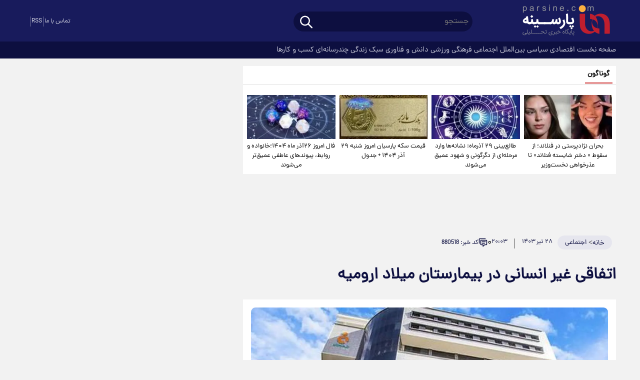

--- FILE ---
content_type: text/html; charset=UTF-8
request_url: https://www.parsine.com/%D8%A8%D8%AE%D8%B4-%D8%AC%D8%A7%D9%85%D8%B9%D9%87-117/880518-%D8%A7%D8%AA%D9%81%D8%A7%D9%82%DB%8C-%D8%BA%DB%8C%D8%B1-%D8%A7%D9%86%D8%B3%D8%A7%D9%86%DB%8C-%D8%AF%D8%B1-%D8%A8%DB%8C%D9%85%D8%A7%D8%B1%D8%B3%D8%AA%D8%A7%D9%86-%D9%85%DB%8C%D9%84%D8%A7%D8%AF-%D8%A7%D8%B1%D9%88%D9%85%DB%8C%D9%87
body_size: 32186
content:
<!doctype html>
<!--[if IE 9]><html class="ie ie9 lte9 dir-rtl lang-fa os-osx" lang="fa" data-ng-app="aasaamApp" dir="rtl"><![endif]-->
<!--[if (gt IE 9)|!(IE)]><!-->
<html class="dir-rtl lang-fa browser-chrome browser-chrome-131 os-osx" lang="fa" data-ng-app="aasaamApp" dir="rtl"><!--<![endif]-->

<head prefix="og: http://ogp.me/ns# fb: http://ogp.me/ns/fb#">
  <meta name="viewport" content="width=device-width, initial-scale=1">
  <meta charset="utf-8">
  <title>اتفاقی غیر انسانی در بیمارستان میلاد ارومیه</title>
    <meta property="og:title" content="اتفاقی غیر انسانی در بیمارستان میلاد ارومیه">
  <meta property="og:site_name" content="پارسینه">
      <meta name="keywords" content="بیمارستان میلاد ارومیه">
      <meta name="description" content="در حالی که بیماری تب دنگی در کشور رو به گسترش است، هنوز برخی از بیمارستان ها، با بی مسوولیتی تمام از پذیرش بیماران مبتلا به این تب خودداری می کنند.">
    <meta property="og:description" content="در حالی که بیماری تب دنگی در کشور رو به گسترش است، هنوز برخی از بیمارستان ها، با بی مسوولیتی تمام از پذیرش بیماران مبتلا به این تب خودداری می کنند.">
            <meta property="og:type" content="article">
          <meta property="og:url" content="https://www.parsine.com/بخش-%D8%AC%D8%A7%D9%85%D8%B9%D9%87-117/880518-%D8%A7%D8%AA%D9%81%D8%A7%D9%82%DB%8C-%D8%BA%DB%8C%D8%B1-%D8%A7%D9%86%D8%B3%D8%A7%D9%86%DB%8C-%D8%AF%D8%B1-%D8%A8%DB%8C%D9%85%D8%A7%D8%B1%D8%B3%D8%AA%D8%A7%D9%86-%D9%85%DB%8C%D9%84%D8%A7%D8%AF-%D8%A7%D8%B1%D9%88%D9%85%DB%8C%D9%87">
          <meta property="og:image" content="https://cdn.parsine.com/thumbnail/N2j6Z2utoiju/0MYHJuRnShGONEX8CC679xaKHSQ-1IeRETLePdtjzXkY95Pp3QGmipXgiPcqi-OW/1900002_918-1-470.jpg">
              <link rel="preconnect" href="https://assets.parsine.com/favicon.ico" type="image/x-icon" rel="icon" />
      <link rel="preconnect" href="https://assets.parsine.com/favicon.ico" type="image/x-icon" rel="shortcut icon" />
      <link rel="apple-touch-icon" sizes="152x152" href="https://assets.parsine.com/favicon-152.png" />
      <link rel="apple-touch-icon" sizes="144x144" href="https://assets.parsine.com/favicon-144.png" />
      <link rel="apple-touch-icon" sizes="120x120" href="https://assets.parsine.com/favicon-120.png" />
      <link rel="apple-touch-icon" sizes="114x114" href="https://assets.parsine.com/favicon-114.png" />
      <link rel="apple-touch-icon" sizes="72x72" href="https://assets.parsine.com/favicon-72.png" />
      <link rel="apple-touch-icon-precomposed" href="https://assets.parsine.com/favicon-57.png" />
            <link href="https://www.parsine.com/بخش-%D8%AC%D8%A7%D9%85%D8%B9%D9%87-117/880518-%D8%A7%D8%AA%D9%81%D8%A7%D9%82%DB%8C-%D8%BA%DB%8C%D8%B1-%D8%A7%D9%86%D8%B3%D8%A7%D9%86%DB%8C-%D8%AF%D8%B1-%D8%A8%DB%8C%D9%85%D8%A7%D8%B1%D8%B3%D8%AA%D8%A7%D9%86-%D9%85%DB%8C%D9%84%D8%A7%D8%AF-%D8%A7%D8%B1%D9%88%D9%85%DB%8C%D9%87" rel="canonical">

              <link rel="stylesheet" href="https://assets.parsine.com/_v2/css/news_rtl.css?v=3f7b9fe8">
        <meta name="robots" content="max-image-preview:large" />
                        <link rel="preload" as="image" href="https://cdn.parsine.com/thumbnail/N2j6Z2utoiju/DPWlYReO9fixfZNDBXegzPXbxHD_GEtCkKHDtUwKPwwBlzVc7iCRTGPvsOQ7lWUWs235kjK6aEGDVEUF7rkCaomkT7IhwO6iF_jWBEa433I,/1900002_918-1-470.jpg">
      <script>
    var socketAccess = '5h3he836hq11ga5dmn7mma8897';
    var refereData = {"type":0,"referer":null};
    var modelHits = {"8":["2080089"]};
    var pageRefereData = "\/";
    var uHash = 'rFkTlN';
    var i18n = new Array();
    var masterConfig = {"domain":"parsine.com","v":"3f7b9fe8","lang":"fa","blackHoleToken":"AAAAAhQDBgARIGY3ZmZhYTkzMGNlMzNlMmM1NWYwN2M0MDAwMTNlODg2BgERIGQ3MmExMWY0MDQ4YTE0M2VhNTE5MGJiNWZiNzBhNGQ5BgIRIGM5ZGFhZWZlMTg0ZDM5ZjBhZmFjYjk3ZWYyZjhkZWY4","dir":"rtl","ajaxGeneration":true,"baseUrl":"\/","u":null,"wss":"5abd5c15c10f83bbfd82b32d84d81af2","debug":false};
    var currentTime = new Date('Sat, 20 Dec 2025 19:01:08 +0000');
    var isAdverHolderMode = false;
      </script>
            <script src="https://assets.parsine.com/_v2/lib/js/frameworks-news.min.js?v=3f7b9fe8"></script>
      
              <script src="https://assets.parsine.com/_v2/lib/js/lang-fa.min.js?v=3f7b9fe8"></script>
            <script src="/_v2/js/main-news.min.js?v=3f7b9fe8"></script>
  

</head>
<body class="news">
  <style>
.text_adv_view{
min-height: 391px;
}
.zxc_h2{
min-height: 222px;
}
@media only screen and (min-width: 1200px) {
.zxc_h2{
min-height: 372px;
}
}
.zxc_h1{
min-height: 674px;
}
@media only screen and (min-width: 768px) {
.zxc_h1{
min-height: 1317px;
}
}
@media only screen and (min-width: 980px) {
.zxc_h1{
min-height: 585px;
}
}

.zxc_h5{
min-height: 100px;
}

.zxc_g8{
min-height: 320px;
}

#pos-article-card-repeated-19662{
min-height: 360px;
}
@media only screen and (min-width: 1000px) {
  #pos-article-card-repeated-19662{
min-height: 600px;
}
}
@media only screen and (min-width: 600px) {
  #pos-article-card-repeated-19662{
min-height: 456px;
}

}

 .pelikan_cnt {
min-height: 452px;
 }
@media only screen and (min-width: 600px) {
  .pelikan_cnt {
    display: none;
  }
}
.right_bread{
flex-wrap: wrap;
}
</style>
<!-- HEADER -->
<header class="noprint main_header">
	<!-- POSITION A4 -->
	<div class="zxc zxc_a4 fixed_adv">
			</div>
	<!-- END OF POSITION A4 -->
	<div class="top_header">
		<div class="main_wrapper">
			<div class="top_header_inner">
				<div class="right_inner">
					<div class="header_logo" itemscope="" itemtype="http://schema.org/Organization">
						<!-- LOGO -->
													<a href="/" title="پارسینه">
								<img src="/images/logoP(1).svg" alt="پارسینه" width="200" height="80" />
							</a>
												<!-- END_LOGO -->
					</div>
					<div class="search_nav">
						<div class="search_nav_inner">
							<div class="search">
								<div class="search-modal-main noprint">
  <form class="searchForm" action="/newsstudios/search">
    <input id="myInput" name="q" placeholder="جستجو" type="text" value="">
    <button aria-label="search_icon" type="submit" onclick="document.querySelector('.searchForm').submit();" class="search-submit">
      <svg aria-hidden="true" class="click_to_search" xmlns="http://www.w3.org/2000/svg" width="30" height="30" viewBox="0 0 24 24">
        <path fill="none" stroke="white" stroke-linecap="round" stroke-linejoin="round" stroke-width="2" d="M3 10a7 7 0 1 0 14 0a7 7 0 1 0-14 0m18 11l-6-6" />
      </svg>
    </button>
  </form>
</div>							</div>
							<div class="main_nav">
								<button title="منو" class="show_menu" rel="nofollow">
									<svg aria-hidden="true" class="menu_icon" xmlns="http://www.w3.org/2000/svg" width="44" height="44" viewBox="0 0 24 24">
										<path fill="white" fill-rule="evenodd" d="M19.75 12a.75.75 0 0 0-.75-.75H5a.75.75 0 0 0 0 1.5h14a.75.75 0 0 0 .75-.75Zm0-5a.75.75 0 0 0-.75-.75H5a.75.75 0 0 0 0 1.5h14a.75.75 0 0 0 .75-.75Zm0 10a.75.75 0 0 0-.75-.75H5a.75.75 0 0 0 0 1.5h14a.75.75 0 0 0 .75-.75Z" clip-rule="evenodd" />
									</svg>
								</button>
								<button title="منو" class="hide_menu" rel="nofollow">
									<svg aria-hidden="true" class="menu_close" xmlns="http://www.w3.org/2000/svg" width="40" height="40" viewBox="0 0 15 15">
										<path fill="white" fill-rule="evenodd" d="M11.782 4.032a.575.575 0 1 0-.813-.814L7.5 6.687L4.032 3.218a.575.575 0 0 0-.814.814L6.687 7.5l-3.469 3.468a.575.575 0 0 0 .814.814L7.5 8.313l3.469 3.469a.575.575 0 0 0 .813-.814L8.313 7.5l3.469-3.468Z" clip-rule="evenodd" />
									</svg>
								</button>
								<nav class="main_menu_top">
									
  
      <ul id="nav_toggle" itemscope="" itemtype="http://schema.org/SiteNavigationElement">
                  <li class="">
            <div class="item_inner">
                            <a href="/" title="صفحه نخست">
                صفحه نخست              </a>
            </div>
                      </li>
                  <li class="">
            <div class="item_inner">
                            <a href="/بخش-%D8%A7%D9%82%D8%AA%D8%B5%D8%A7%D8%AF%DB%8C-43" title=" اقتصادی">
                 اقتصادی              </a>
            </div>
                      </li>
                  <li class="">
            <div class="item_inner">
                            <a href="/بخش-%D8%B3%DB%8C%D8%A7%D8%B3%DB%8C-106" title=" سیاسی">
                 سیاسی              </a>
            </div>
                      </li>
                  <li class="">
            <div class="item_inner">
                            <a href="/بخش-%D8%A8%DB%8C%D9%86-%D8%A7%D9%84%D9%85%D9%84%D9%84-107" title=" بین‌الملل">
                 بین‌الملل              </a>
            </div>
                      </li>
                  <li class='active'>
            <div class="item_inner">
                            <a href="/بخش-%D8%A7%D8%AC%D8%AA%D9%85%D8%A7%D8%B9%DB%8C-117" title=" اجتماعی">
                 اجتماعی              </a>
            </div>
                      </li>
                  <li class="">
            <div class="item_inner">
                            <a href="/بخش-%D9%81%D8%B1%D9%87%D9%86%DA%AF%DB%8C-177" title=" فرهنگی">
                 فرهنگی              </a>
            </div>
                      </li>
                  <li class="">
            <div class="item_inner">
                            <a href="/بخش-%D9%88%D8%B1%D8%B2%D8%B4%DB%8C-112" title=" ورزشی">
                 ورزشی              </a>
            </div>
                      </li>
                  <li class="">
            <div class="item_inner">
                            <a href="/بخش-%D8%AF%D8%A7%D9%86%D8%B4-%D9%81%D9%86%D8%A7%D9%88%D8%B1%DB%8C-140" title=" دانش و فناوری">
                 دانش و فناوری              </a>
            </div>
                      </li>
                  <li class="">
            <div class="item_inner">
                            <a href="/بخش-%D8%B3%D8%A8%DA%A9-%D8%B2%D9%86%D8%AF%DA%AF%DB%8C-16" title=" سبک زندگی">
                 سبک زندگی              </a>
            </div>
                      </li>
                  <li class="">
            <div class="item_inner">
                            <a href="/بخش-%DA%86%D9%86%D8%AF%D8%B1%D8%B3%D8%A7%D9%86%D9%87-%D8%A7%DB%8C-37" title=" چندرسانه‌ای">
                 چندرسانه‌ای              </a>
            </div>
                      </li>
                  <li class="">
            <div class="item_inner">
                            <a href="/بخش-%DA%A9%D8%B3%D8%A8-%DA%A9%D8%A7%D8%B1%D9%87%D8%A7-196" title=" کسب و کارها">
                 کسب و کارها              </a>
            </div>
                      </li>
                      </ul>

  
									<div class="search_mob">
										<div class="search-modal-main noprint">
  <form class="searchForm" action="/newsstudios/search">
    <input id="myInput" name="q" placeholder="جستجو" type="text" value="">
    <button aria-label="search_icon" type="submit" onclick="document.querySelector('.searchForm').submit();" class="search-submit">
      <svg aria-hidden="true" class="click_to_search" xmlns="http://www.w3.org/2000/svg" width="30" height="30" viewBox="0 0 24 24">
        <path fill="none" stroke="white" stroke-linecap="round" stroke-linejoin="round" stroke-width="2" d="M3 10a7 7 0 1 0 14 0a7 7 0 1 0-14 0m18 11l-6-6" />
      </svg>
    </button>
  </form>
</div>									</div>
									<div class="contact">
										<span>
											در پیام رسانها و شبکه‌های اجتماعی
										</span>
										<a href="https://www.parsine.com/%D8%B5%D9%81%D8%AD%D9%87-%D8%AA%D9%85%D8%A7%D8%B3-%D8%A8%D8%A7-%D9%85%D8%A7-178" title="تماس با ما">
											تماس با ما
										</a>
									</div>
								</nav>
							</div>
						</div>
					</div>
				</div>
				<div class="left_content">
										<div class="header_social">
  <span class="sp"></span>
  <a class="rss" href="/fa/feeds/?p=Y2F0ZWdvcmllcz0xMTc%2C"  target="_blank" title="آر اس اس">
    RSS
  </a>
  <span class="sp"></span>
  <a class="contanctus" href="https://www.parsine.com/%D8%B5%D9%81%D8%AD%D9%87-%D8%AA%D9%85%D8%A7%D8%B3-%D8%A8%D8%A7-%D9%85%D8%A7-178" title="تماس با ما">
    تماس با ما
  </a>
</div>				</div>
			</div>
		</div>
	</div>
	<div class="bottom_header">
		<div class="main_wrapper">
			
        <ul  id="nav_toggledesk" itemscope="" itemtype="http://schema.org/SiteNavigationElement">
                  <li class="">
            <a href="/" title="صفحه نخست">
              صفحه نخست            </a>
                      </li>
                  <li class="">
            <a href="/بخش-%D8%A7%D9%82%D8%AA%D8%B5%D8%A7%D8%AF%DB%8C-43" title=" اقتصادی">
               اقتصادی            </a>
                      </li>
                  <li class="">
            <a href="/بخش-%D8%B3%DB%8C%D8%A7%D8%B3%DB%8C-106" title=" سیاسی">
               سیاسی            </a>
                      </li>
                  <li class="">
            <a href="/بخش-%D8%A8%DB%8C%D9%86-%D8%A7%D9%84%D9%85%D9%84%D9%84-107" title=" بین‌الملل">
               بین‌الملل            </a>
                      </li>
                  <li class='active'>
            <a href="/بخش-%D8%A7%D8%AC%D8%AA%D9%85%D8%A7%D8%B9%DB%8C-117" title=" اجتماعی">
               اجتماعی            </a>
                      </li>
                  <li class="">
            <a href="/بخش-%D9%81%D8%B1%D9%87%D9%86%DA%AF%DB%8C-177" title=" فرهنگی">
               فرهنگی            </a>
                      </li>
                  <li class="">
            <a href="/بخش-%D9%88%D8%B1%D8%B2%D8%B4%DB%8C-112" title=" ورزشی">
               ورزشی            </a>
                      </li>
                  <li class="">
            <a href="/بخش-%D8%AF%D8%A7%D9%86%D8%B4-%D9%81%D9%86%D8%A7%D9%88%D8%B1%DB%8C-140" title=" دانش و فناوری">
               دانش و فناوری            </a>
                      </li>
                  <li class="">
            <a href="/بخش-%D8%B3%D8%A8%DA%A9-%D8%B2%D9%86%D8%AF%DA%AF%DB%8C-16" title=" سبک زندگی">
               سبک زندگی            </a>
                      </li>
                  <li class="">
            <a href="/بخش-%DA%86%D9%86%D8%AF%D8%B1%D8%B3%D8%A7%D9%86%D9%87-%D8%A7%DB%8C-37" title=" چندرسانه‌ای">
               چندرسانه‌ای            </a>
                      </li>
                  <li class="">
            <a href="/بخش-%DA%A9%D8%B3%D8%A8-%DA%A9%D8%A7%D8%B1%D9%87%D8%A7-196" title=" کسب و کارها">
               کسب و کارها            </a>
                      </li>
                      </ul>

  
		</div>
	</div>
</header><!-- END_HEADER -->
<!-- pelikan -->
<script>
	var categoryIds = ["117"]</script>
<main class="mgt_def" data-entity-id="880518" data-entity-module="cont">
	<div class="main_wrapper cont_view">
		<div class="main_part_news">
			<div class="right_news">
				
            <section class="goonagoon noprint" itemscope="" itemtype="http://schema.org/CreativeWork"
            data-element-name="VIEW_B">
            <header class="section_header">
                <h4 class="header_inner">
                                            <a class="title_h" href="/بخش-%DA%AF%D9%88%D9%86%D8%A7%DA%AF%D9%88%D9%86-138" title="گوناگون">
                            گوناگون                        </a>
                                    </h4>
            </header>
            <ul>
                                    <li>
                        <!-- IMAGE -->
                        <a class="res" href="/بخش-%D8%B3%D8%A8%DA%A9-%D8%B2%D9%86%D8%AF%DA%AF%DB%8C-16/959665-%D8%A8%D8%AD%D8%B1%D8%A7%D9%86-%D9%86%DA%98%D8%A7%D8%AF%D9%BE%D8%B1%D8%B3%D8%AA%DB%8C-%D8%AF%D8%B1-%D9%81%D9%86%D9%84%D8%A7%D9%86%D8%AF-%D8%A7%D8%B2-%D8%B3%D9%82%D9%88%D8%B7-%D8%AF%D8%AE%D8%AA%D8%B1-%D8%B4%D8%A7%DB%8C%D8%B3%D8%AA%D9%87-%D9%81%D9%86%D9%84%D8%A7%D9%86%D8%AF-%D8%AA%D8%A7-%D8%B9%D8%B0%D8%B1%D8%AE%D9%88%D8%A7%D9%87%DB%8C-%D9%86%D8%AE%D8%B3%D8%AA-%D9%88%D8%B2%DB%8C%D8%B1" target="_blank" title="بحران نژادپرستی در فنلاند؛ از سقوط « دختر شایسته فنلاند» تا عذرخواهی نخست‌وزیر"
                            itemprop="thumbnailUrl">
                                                            <img loading="lazy" class="img_brd" src="https://cdn.parsine.com/thumbnail/JUzxVUK3AifX/9v9BW39hylhq8dQJqRxCdUt6YCgZ1cgEik8GE052T620p8wIxkjliV-vF7hSIyGRjjRF_Aguu_cWih0kPtSHkREy3j3bY815ZNDsbUT70iyV4Ij3Kovjlg,,/IMG_20251220_125538_680.jpg"
                                    alt="بحران نژادپرستی در فنلاند؛ از سقوط « دختر شایسته فنلاند» تا عذرخواهی نخست‌وزیر" itemprop="image"
                                    height="84"
                                    width="168" />
                                                    </a>
                        <!-- END OF IMAGE -->
                        <!-- CONTENT -->
                        <div class="content">
                            <!-- TITLE -->
                            <span class="title" itemprop="alternativeHeadline">
                                <a href="/بخش-%D8%B3%D8%A8%DA%A9-%D8%B2%D9%86%D8%AF%DA%AF%DB%8C-16/959665-%D8%A8%D8%AD%D8%B1%D8%A7%D9%86-%D9%86%DA%98%D8%A7%D8%AF%D9%BE%D8%B1%D8%B3%D8%AA%DB%8C-%D8%AF%D8%B1-%D9%81%D9%86%D9%84%D8%A7%D9%86%D8%AF-%D8%A7%D8%B2-%D8%B3%D9%82%D9%88%D8%B7-%D8%AF%D8%AE%D8%AA%D8%B1-%D8%B4%D8%A7%DB%8C%D8%B3%D8%AA%D9%87-%D9%81%D9%86%D9%84%D8%A7%D9%86%D8%AF-%D8%AA%D8%A7-%D8%B9%D8%B0%D8%B1%D8%AE%D9%88%D8%A7%D9%87%DB%8C-%D9%86%D8%AE%D8%B3%D8%AA-%D9%88%D8%B2%DB%8C%D8%B1" target="_blank" title="بحران نژادپرستی در فنلاند؛ از سقوط « دختر شایسته فنلاند» تا عذرخواهی نخست‌وزیر">
                                    بحران نژادپرستی در فنلاند؛ از سقوط « دختر شایسته فنلاند» تا عذرخواهی نخست‌وزیر                                </a>
                            </span>
                            <!-- END OF TITLE -->
                        </div>
                        <!-- END OF CONTENT -->
                    </li>
                                    <li>
                        <!-- IMAGE -->
                        <a class="res" href="/بخش-%D8%B3%D8%A8%DA%A9-%D8%B2%D9%86%D8%AF%DA%AF%DB%8C-16/959660-%D8%B7%D8%A7%D9%84%D8%B9-%D8%A8%DB%8C%D9%86%DB%8C-%D8%A2%D8%B0%D8%B1%D9%85%D8%A7%D9%87-%D9%86%D8%B4%D8%A7%D9%86%D9%87-%D9%87%D8%A7-%D9%88%D8%A7%D8%B1%D8%AF-%D9%85%D8%B1%D8%AD%D9%84%D9%87-%D8%A7%DB%8C-%D8%A7%D8%B2-%D8%AF%DA%AF%D8%B1%DA%AF%D9%88%D9%86%DB%8C-%D8%B4%D9%87%D9%88%D8%AF-%D8%B9%D9%85%DB%8C%D9%82-%D9%85%DB%8C-%D8%B4%D9%88%D9%86%D8%AF" target="_blank" title="طالع‌بینی ۲۹ آذرماه: نشانه‌ها وارد مرحله‌ای از دگرگونی و شهود عمیق می‌شوند"
                            itemprop="thumbnailUrl">
                                                            <img loading="lazy" class="img_brd" src="https://cdn.parsine.com/thumbnail/6gW8q9tuaqg8/9v9BW39hylhq8dQJqRxCdUt6YCgZ1cgEik8GE052T620p8wIxkjliV-vF7hSIyGRjjRF_Aguu_cWih0kPtSHkREy3j3bY815FBEl0MZ5922V4Ij3Kovjlg,,/images+%285%29.jpg"
                                    alt="طالع‌بینی ۲۹ آذرماه: نشانه‌ها وارد مرحله‌ای از دگرگونی و شهود عمیق می‌شوند" itemprop="image"
                                    height="84"
                                    width="168" />
                                                    </a>
                        <!-- END OF IMAGE -->
                        <!-- CONTENT -->
                        <div class="content">
                            <!-- TITLE -->
                            <span class="title" itemprop="alternativeHeadline">
                                <a href="/بخش-%D8%B3%D8%A8%DA%A9-%D8%B2%D9%86%D8%AF%DA%AF%DB%8C-16/959660-%D8%B7%D8%A7%D9%84%D8%B9-%D8%A8%DB%8C%D9%86%DB%8C-%D8%A2%D8%B0%D8%B1%D9%85%D8%A7%D9%87-%D9%86%D8%B4%D8%A7%D9%86%D9%87-%D9%87%D8%A7-%D9%88%D8%A7%D8%B1%D8%AF-%D9%85%D8%B1%D8%AD%D9%84%D9%87-%D8%A7%DB%8C-%D8%A7%D8%B2-%D8%AF%DA%AF%D8%B1%DA%AF%D9%88%D9%86%DB%8C-%D8%B4%D9%87%D9%88%D8%AF-%D8%B9%D9%85%DB%8C%D9%82-%D9%85%DB%8C-%D8%B4%D9%88%D9%86%D8%AF" target="_blank" title="طالع‌بینی ۲۹ آذرماه: نشانه‌ها وارد مرحله‌ای از دگرگونی و شهود عمیق می‌شوند">
                                    طالع‌بینی ۲۹ آذرماه: نشانه‌ها وارد مرحله‌ای از دگرگونی و شهود عمیق می‌شوند                                </a>
                            </span>
                            <!-- END OF TITLE -->
                        </div>
                        <!-- END OF CONTENT -->
                    </li>
                                    <li>
                        <!-- IMAGE -->
                        <a class="res" href="/بخش-%D8%A7%D9%82%D8%AA%D8%B5%D8%A7%D8%AF%DB%8C-43/959623-%D9%82%DB%8C%D9%85%D8%AA-%D8%B3%DA%A9%D9%87-%D9%BE%D8%A7%D8%B1%D8%B3%DB%8C%D8%A7%D9%86-%D8%A7%D9%85%D8%B1%D9%88%D8%B2-%D8%B4%D9%86%D8%A8%D9%87-%D8%A2%D8%B0%D8%B1-%D8%AC%D8%AF%D9%88%D9%84" target="_blank" title="قیمت سکه پارسیان امروز شنبه ۲۹ آذر ۱۴۰۴ + جدول"
                            itemprop="thumbnailUrl">
                                                            <img loading="lazy" class="img_brd" src="https://cdn.parsine.com/thumbnail/BKY3W8VaQiJZ/9v9BW39hylhq8dQJqRxCdUt6YCgZ1cgEik8GE052T620p8wIxkjliV-vF7hSIyGRjjRF_Aguu_cWih0kPtSHkREy3j3bY815oJzCvXPlH-WV4Ij3Kovjlg,,/%D9%BE%D8%A7%D8%B1%D8%B3%DB%8C%D8%A7%D9%86.jpg"
                                    alt="قیمت سکه پارسیان امروز شنبه ۲۹ آذر ۱۴۰۴ + جدول" itemprop="image"
                                    height="84"
                                    width="168" />
                                                    </a>
                        <!-- END OF IMAGE -->
                        <!-- CONTENT -->
                        <div class="content">
                            <!-- TITLE -->
                            <span class="title" itemprop="alternativeHeadline">
                                <a href="/بخش-%D8%A7%D9%82%D8%AA%D8%B5%D8%A7%D8%AF%DB%8C-43/959623-%D9%82%DB%8C%D9%85%D8%AA-%D8%B3%DA%A9%D9%87-%D9%BE%D8%A7%D8%B1%D8%B3%DB%8C%D8%A7%D9%86-%D8%A7%D9%85%D8%B1%D9%88%D8%B2-%D8%B4%D9%86%D8%A8%D9%87-%D8%A2%D8%B0%D8%B1-%D8%AC%D8%AF%D9%88%D9%84" target="_blank" title="قیمت سکه پارسیان امروز شنبه ۲۹ آذر ۱۴۰۴ + جدول">
                                    قیمت سکه پارسیان امروز شنبه ۲۹ آذر ۱۴۰۴ + جدول                                </a>
                            </span>
                            <!-- END OF TITLE -->
                        </div>
                        <!-- END OF CONTENT -->
                    </li>
                                    <li>
                        <!-- IMAGE -->
                        <a class="res" href="/بخش-%D8%B3%D8%A8%DA%A9-%D8%B2%D9%86%D8%AF%DA%AF%DB%8C-16/959266-%D9%81%D8%A7%D9%84-%D8%A7%D9%85%D8%B1%D9%88%D8%B2-%D8%A2%D8%B0%D8%B1-%D9%85%D8%A7%D9%87-%D8%AE%D8%A7%D9%86%D9%88%D8%A7%D8%AF%D9%87-%D8%B1%D9%88%D8%A7%D8%A8%D8%B7-%D9%BE%DB%8C%D9%88%D9%86%D8%AF%D9%87%D8%A7%DB%8C-%D8%B9%D8%A7%D8%B7%D9%81%DB%8C-%D8%B9%D9%85%DB%8C%D9%82-%D8%AA%D8%B1-%D9%85%DB%8C-%D8%B4%D9%88%D9%86%D8%AF" target="_blank" title="فال امروز ۲۶آذر ماه ۱۴۰۴؛خانواده و روابط، پیوندهای عاطفی عمیق‌تر می‌شوند"
                            itemprop="thumbnailUrl">
                                                            <img loading="lazy" class="img_brd" src="https://cdn.parsine.com/thumbnail/e6HgBKWbpOoR/9v9BW39hylhq8dQJqRxCdUt6YCgZ1cgEik8GE052T620p8wIxkjliV-vF7hSIyGRjjRF_Aguu_cWih0kPtSHkREy3j3bY815mnaTOS0k8mOV4Ij3Kovjlg,,/images+%282%29.jpg"
                                    alt="فال امروز ۲۶آذر ماه ۱۴۰۴؛خانواده و روابط، پیوندهای عاطفی عمیق‌تر می‌شوند" itemprop="image"
                                    height="84"
                                    width="168" />
                                                    </a>
                        <!-- END OF IMAGE -->
                        <!-- CONTENT -->
                        <div class="content">
                            <!-- TITLE -->
                            <span class="title" itemprop="alternativeHeadline">
                                <a href="/بخش-%D8%B3%D8%A8%DA%A9-%D8%B2%D9%86%D8%AF%DA%AF%DB%8C-16/959266-%D9%81%D8%A7%D9%84-%D8%A7%D9%85%D8%B1%D9%88%D8%B2-%D8%A2%D8%B0%D8%B1-%D9%85%D8%A7%D9%87-%D8%AE%D8%A7%D9%86%D9%88%D8%A7%D8%AF%D9%87-%D8%B1%D9%88%D8%A7%D8%A8%D8%B7-%D9%BE%DB%8C%D9%88%D9%86%D8%AF%D9%87%D8%A7%DB%8C-%D8%B9%D8%A7%D8%B7%D9%81%DB%8C-%D8%B9%D9%85%DB%8C%D9%82-%D8%AA%D8%B1-%D9%85%DB%8C-%D8%B4%D9%88%D9%86%D8%AF" target="_blank" title="فال امروز ۲۶آذر ماه ۱۴۰۴؛خانواده و روابط، پیوندهای عاطفی عمیق‌تر می‌شوند">
                                    فال امروز ۲۶آذر ماه ۱۴۰۴؛خانواده و روابط، پیوندهای عاطفی عمیق‌تر می‌شوند                                </a>
                            </span>
                            <!-- END OF TITLE -->
                        </div>
                        <!-- END OF CONTENT -->
                    </li>
                            </ul>
        </section>
    				<!-- POSITION H5 -->
				<div class="zxc noprint zxc_h5">
					<div   class="type-script position-h5 ">
<div class="yn-bnr" id="ynpos-10846"></div>
</div>
<div   class="type-script position-h5 ">
<div class="yn-bnr stick-top" id="ynpos-17080"></div>
</div>				</div>
				<!-- END OF POSITION H5 -->
				<script>
  var galleryParameters = {
    thumbnail: {
      w: 620
    },
    original: {
      w: 620
    },
  };
</script>

<!-- add videojs adv vast -->

<!-- apply videoJS on all video in news page ???-->
<script>
  document.addEventListener('DOMContentLoaded', function() {
    if (document.querySelectorAll('.article_box video')) {
      var videos = document.querySelectorAll(".article_box video");
      videos.forEach(function(video) {
        videojs(video, {
          "techOrder": ["html5"]
        });
      });
    }
  });
</script>


<!-- get img in body -->
<!-- LAZY LOAD INLINE IMAGE -->
<!-- END OF LAZY LOAD INLINE IMAGE -->

<!-- LD OBJECT -->
<!-- END OF LD OBJECT -->

<!-- SCHEMA -->
<script type="application/ld+json">
  {"@context":"https:\/\/schema.org","@type":"NewsArticle","inLanguage":"fa","mainEntityOfPage":"https:\/\/www.parsine.com\/بخش-%D8%AC%D8%A7%D9%85%D8%B9%D9%87-117\/880518-%D8%A7%D8%AA%D9%81%D8%A7%D9%82%DB%8C-%D8%BA%DB%8C%D8%B1-%D8%A7%D9%86%D8%B3%D8%A7%D9%86%DB%8C-%D8%AF%D8%B1-%D8%A8%DB%8C%D9%85%D8%A7%D8%B1%D8%B3%D8%AA%D8%A7%D9%86-%D9%85%DB%8C%D9%84%D8%A7%D8%AF-%D8%A7%D8%B1%D9%88%D9%85%DB%8C%D9%87","url":"https:\/\/www.parsine.com\/بخش-%D8%AC%D8%A7%D9%85%D8%B9%D9%87-117\/880518-%D8%A7%D8%AA%D9%81%D8%A7%D9%82%DB%8C-%D8%BA%DB%8C%D8%B1-%D8%A7%D9%86%D8%B3%D8%A7%D9%86%DB%8C-%D8%AF%D8%B1-%D8%A8%DB%8C%D9%85%D8%A7%D8%B1%D8%B3%D8%AA%D8%A7%D9%86-%D9%85%DB%8C%D9%84%D8%A7%D8%AF-%D8%A7%D8%B1%D9%88%D9%85%DB%8C%D9%87","headline":"","name":"اتفاقی غیر انسانی در بیمارستان میلاد ارومیه","author":{"@type":"Person","name":"parsine","url":"https:\/\/www.parsine.com\/"},"creator":{"@type":"Person","name":"parsine"},"image":{"@type":"ImageObject","url":"https:\/\/cdn.parsine.com\/servev2\/N2j6Z2utoiju\/EqNsaS-bm5o,\/1900002_918-1-470.jpg","width":470,"height":290},"datePublished":"2024-07-18T20:03:46Z","dateModified":"2024-07-18T15:33:46Z","keywords":"بیمارستان میلاد ارومیه","publisher":{"@type":"Organization","url":"https:\/\/www.parsine.com\/","name":"parsine","logo":{"@type":"ImageObject","url":"https:\/\/www.parsine.com\/images\/logoP(1).svg","width":200,"height":80}},"articleSection":"parsine","articleBody":"عصر ایران نوشت: یکی از این موارد، چند شب پیش در بیمارستان میلاد ارومیه رخ داد. به گفته شاهدان عینی حدود ساعت 7 و نیم بیمار جوانی را با علائم شدید دل درد ، استفراغ، تب و بی قراری به درمانگاه فارابی ارومیه می برند و پزشک معالج توصیه می کند بیمار سریعاً به بیمارستان منتقل و بستری شود. همراهان بیمار، او را به بیمارستان تخصصی و فوق تخصصی میلاد می رسانند و بیمار را در حالی که از شدت درد توان ایستادن نداشته و استفراغ نیز می کرده است به بخش اورژانس می برند. مردم حاضر در محل که وضعیت بسیار نابسامان او را می بینند، برایش ویلچر می آورند و به خانواده او برای انتقال بیمار کمک می کنند. همراهان وی نیز برگه ارجاع را به پرستار مربوطه تحویل می دهند. با این حال، پرستار بخش بدون این که کوچک ترین توجهی به بیمار کند می گوید: چرا اینجا آورده اید؟ اگر از حج برگشته بیماری تب دنگی دارد و برای بقیه بیماران خطرناک است، ببرید بیمارستان طالقانی. همراهان بیمار به پرستار یادآوری می کنند که بیماری تب دنگی مسری نیست، وانگهی ابتدا باید پزشک شما او را ویزیت کند تا اساساً معلوم شود که بیماری اش چیست؟ و اگر لازم شد بعد از بررسی های اولیه و تثبیت نسبی حال بیمار او را به دیگر مراجع درمانی ارجاع دهد. با این حال، بیمار با آن وضع وخیم اش که از شدت درد و بی قراری حتی از روی ویلچر نیز می افتد، به طور کامل نادیده گرفته می شود و حتی از اقدامات اولیه ای مانند معاینه و تزریق سرم نیز خودداری می کنند به طوری که صدای اعتراض حاضران نیز بلند می شود که چرا با این بیماری این گونه برخورد می شود؟ حتی خانمی که با دیدن این وضعیت گریه اش گرفته بود از پرستار می خواهد برای بیمار دکتر صدا کند که او هم با برخورد لفظی تند پرستار مواجه می شود! در نهایت بعد از این که درخواست های همراهان بیمار و مردم حاضر در اورژانس برای رسیدگی اولیه به حال بیمار به طور کامل نادیده گرفته می شود، بیمار با همان وضعیت نابسامان و دردآلود به بیمارستان طالقانی منتقل می شود و در آنجا به راحتی پذیرش و با تزریق سرم و تجویز دارو، بهبود می یابد. جا دارد مسوولان بیمارستان میلاد ارومیه که عنوان &quot;تخصصی و فوق تخصصصی&quot; را نیز یدک می کشد، نسبت به این بی مبالاتی که مقابل دیدگان مردم رخ داده و بیماری بدحال را حتی معاینه اولیه هم نکرده اند تا ببیند مشکلش چیست و به حال خود رها کرده اند(!) پاسخگو و عذرخواه باشند و نسبت به اصلاح رویه موجود و برخورد با خاطیان این ماجرا اقدام کنند. تصویر ماجرا و مشخصات بیمار و شهود نزد این رسانه محفوظ است."}</script>
<!-- END OF SCHEMA -->

<div class="article_box">
  <div class="article_box_inner noprint">
    <div class="breadcrumb">
      <div class="right_bread">
  <ul class="breadcrumb_list">
        <li>
      <a href="/" title="صفحه اصلی">
        <span>
          خانه
        </span>
      </a>
      >
      <!-- <meta itemprop="position" content="1" /> -->
    </li>
                            <li>
          <a title="اجتماعی" href="/بخش-%D8%A7%D8%AC%D8%AA%D9%85%D8%A7%D8%B9%DB%8C-117">
            <span>
              اجتماعی            </span>
          </a>
          <span class="no_show">2</span>
        </li>
            </ul>
  <div class="news_short_info noprint">
  <time class="date_time" datetime="2024-07-18T15:33:46Z" style="direction: rtl;">
    ۲۸ تیر ۱۴۰۳    <span class="sep"></span>
    ۲۰:۰۳  </time>
</div>
  <span class="comments">
    ۰    <svg aria-hidden="true" xmlns="http://www.w3.org/2000/svg" width="18" height="18" viewBox="0 0 24 24">
      <path fill="#0d0f40" d="M12 23a1 1 0 0 1-1-1v-3H7a2 2 0 0 1-2-2V7a2 2 0 0 1 2-2h14a2 2 0 0 1 2 2v10a2 2 0 0 1-2 2h-4.1l-3.7 3.71c-.2.18-.44.29-.7.29H12m1-6v3.08L16.08 17H21V7H7v10h6M3 15H1V3a2 2 0 0 1 2-2h16v2H3v12m6-6h10v2H9V9m0 4h8v2H9v-2Z" />
    </svg>
  </span>
  <span class="news_code">
    کد خبر:
    880518  </span>
  <!-- TOOLS -->
  </div>
<script type="application/ld+json">{"@context":"https:\/\/schema.org","@type":"BreadcrumbList","itemListElement":[{"@type":"ListItem","position":1,"name":"\u062e\u0627\u0646\u0647","item":"https:\/\/prsine.com"},{"@type":"ListItem","position":2,"name":"\u0627\u062c\u062a\u0645\u0627\u0639\u06cc","item":"https:\/\/prsine.com\/\u0628\u062e\u0634-%D8%A7%D8%AC%D8%AA%D9%85%D8%A7%D8%B9%DB%8C-117"}]}</script><!-- END OF BREADCRUMB SCHEMA -->    </div>
  </div>
  <article id="news_page_article">
    <!-- HEADER -->
    <header class="header_article">
      <!-- UPTITLE -->
            <!-- END OF UPTITLE -->
      <!-- TITLE -->
      <h1 class="title">
        اتفاقی غیر انسانی در بیمارستان میلاد ارومیه      </h1>
      <!-- END OF TITLE -->
      <div class="bg_color">
        <!-- PRIMARY FILE -->
        <div class="primary_file_news">
                      <!--PRIMARY IMAGE-->
                        <picture class="primary_image_container">
      <source srcset="https://cdn.parsine.com/thumbnail/N2j6Z2utoiju/8TQQjxP41D7_8j0028BRPB6o5GTOXU14T0COCjjHIe94_dlLKroqoE3EFZ6FSNjQNyP4wBIGZ8sye6liKC-uDAiDClF3w5N0Y--w5DuVZRazbfmSMrpoQYNURQXuuQJqiaRPsiHA7qIX-NYERrjfcg,,/1900002_918-1-470.jpg" media="(max-width: 767px)">
      <img class="primary_image" fetchpriority="high" src="https://cdn.parsine.com/thumbnail/N2j6Z2utoiju/8TQQjxP41D5q8dQJqRxCdShr_50Wkc4j3n0F5ELYBPfwQqDQeZrJmFBzSPsT4OhDKPGk283nFz5Htc2XLh_hkMgoq4pbjBiYwY2rJAsatDOjIK6Gsc4cu4LBMdJdO6rjl5-bZpdSHNDxqh70HU4o5g,,/1900002_918-1-470.jpg"
        alt="اتفاقی غیر انسانی در بیمارستان میلاد ارومیه" width="1200"
        height="740">
    </picture>
              <!-- NEWS VIDEO & AUDIO PRIMARY FILES-->
                                    <!-- END OF PRIMARY FILE -->
        </div>
        <!-- NEWS LEAD -->
                  <p class="lead">
            در حالی که بیماری تب دنگی در کشور رو به گسترش است، هنوز برخی از بیمارستان ها، با بی مسوولیتی تمام از پذیرش بیماران مبتلا به این تب خودداری می کنند.          </p>
                <!-- END OF NEWS LEAD -->
      </div>
    </header>
    <!-- END OF HEADER -->
    <!-- ECHO CONTENT NEWS HERE -->
    <div class="bg_color">
      <div class="echo_detail" id="echo_detail">
                          <div>
                      </div>
                        <p>عصر ایران نوشت: یکی از این موارد، چند شب پیش در بیمارستان میلاد ارومیه رخ داد. به گفته شاهدان عینی حدود ساعت 7 و نیم بیمار جوانی را با علائم شدید دل درد ، استفراغ، تب و بی قراری به درمانگاه فارابی ارومیه می برند و پزشک معالج توصیه می کند بیمار سریعاً به بیمارستان منتقل و بستری شود.</p>

<p>همراهان بیمار، او را به بیمارستان تخصصی و فوق تخصصی میلاد می رسانند و بیمار را در حالی که از شدت درد توان ایستادن نداشته و استفراغ نیز می کرده است به بخش اورژانس می برند. مردم حاضر در محل که وضعیت بسیار نابسامان او را می بینند، برایش ویلچر می آورند و به خانواده او برای انتقال بیمار کمک می کنند. همراهان وی نیز برگه ارجاع را به پرستار مربوطه تحویل می دهند.</p>

<p>با این حال، پرستار بخش بدون این که کوچک ترین توجهی به بیمار کند می گوید: چرا اینجا آورده اید؟ اگر از حج برگشته بیماری تب دنگی دارد و برای بقیه بیماران خطرناک است، ببرید بیمارستان&nbsp; طالقانی.</p>

<p>همراهان بیمار به پرستار یادآوری می کنند که بیماری تب دنگی مسری نیست، وانگهی ابتدا باید پزشک شما او را ویزیت کند تا اساساً معلوم شود که بیماری اش چیست؟ و اگر لازم شد بعد از بررسی های اولیه و تثبیت نسبی حال بیمار او را به دیگر مراجع درمانی ارجاع دهد.</p>

<p>با این حال، بیمار با آن وضع وخیم اش که از شدت درد و بی قراری حتی از روی ویلچر نیز می افتد، به طور کامل نادیده گرفته می شود و حتی از اقدامات اولیه ای مانند معاینه و تزریق سرم نیز خودداری می کنند به طوری که صدای اعتراض حاضران نیز بلند می شود که چرا با این بیماری این گونه برخورد می شود؟ حتی خانمی که با دیدن این وضعیت گریه اش گرفته بود از پرستار می خواهد برای بیمار دکتر صدا کند که او هم با برخورد لفظی تند پرستار مواجه می شود!</p>

<p>در نهایت بعد از این که درخواست های همراهان بیمار و مردم حاضر در اورژانس برای رسیدگی اولیه به حال بیمار به طور کامل نادیده گرفته می شود، بیمار با همان وضعیت نابسامان و دردآلود به بیمارستان طالقانی منتقل می شود و در آنجا به راحتی پذیرش و با تزریق سرم و تجویز دارو، بهبود می یابد.</p>

<p>جا دارد مسوولان بیمارستان میلاد ارومیه که عنوان &quot;تخصصی و فوق تخصصصی&quot; را نیز یدک می کشد، نسبت به این بی مبالاتی که مقابل دیدگان مردم رخ داده و بیماری بدحال را حتی معاینه اولیه هم نکرده اند تا ببیند مشکلش چیست و به حال خود رها کرده اند(!) پاسخگو و عذرخواه باشند و نسبت به اصلاح رویه موجود و برخورد با خاطیان این ماجرا اقدام کنند.</p>

<p>تصویر ماجرا و مشخصات بیمار و شهود نزد این رسانه محفوظ است.</p>

<p>&nbsp;</p>
        <!-- ATTACH FILE-->
        <div class="attach_files">
                    <!-- START ATTACH FILE -->
          <div class="attach_file_icon">
                      </div>
        </div>
        <!-- SOURCE -->
                <!-- POSITION H4 -->
        <div id="inline_zxc_h4" class="zxc noprint">
                  </div>
        <!-- END OF POSITION H4 -->
      </div>
    </div>
    <!-- POSITION H0 -->
    <div id="inline_zxc_0" class="zxc noprint">
          </div>
    <!-- END OF POSITION H0 -->
    <!-- POSITION G4 -->
    <div id="inline_zxc_1" class="zxc noprint zxc_g4">
      <div   class="type-script position-g4 ">
<div id="pos-article-display-card-19662" class="noprint"></div>
</div>    </div>
    <!-- END OF POSITION G4 -->
    <!-- POSITION G5 -->
    <div id="inline_zxc_2" class="zxc noprint">
          </div>
    <!-- END OF POSITION G5 -->
    <!-- POSITION G6 -->
    <div id="inline_zxc_3" class="zxc noprint">
          </div>
    <!-- END OF POSITION G6 -->
    <div class="share_short_link">
      <!-- SHORT LINK -->
      <div class="short-link-cnt noprint">
        <div class="left-links">
          <form class="short-link-f">
            <button class="copy_btn" title="copy">
              <svg xmlns="http://www.w3.org/2000/svg" xmlns:xlink="http://www.w3.org/1999/xlink"
                aria-hidden="true" role="img" style="vertical-align: -0.68em;" width="20" height="20"
                preserveAspectRatio="xMidYMid meet" viewBox="0 0 24 24">
                <g transform="translate(0 24) scale(1 -1)">
                  <g fill="none" stroke="black" stroke-width="2" stroke-linecap="round"
                    stroke-linejoin="round">
                    <rect x="9" y="9" width="13" height="13" rx="2" ry="2" />
                    <path d="M5 15H4a2 2 0 0 1-2-2V4a2 2 0 0 1 2-2h9a2 2 0 0 1 2 2v1" />
                  </g>
                </g>
              </svg>
            </button>
            <input id="short-l-copy" type="text" value="https://www.parsine.com/fa/tiny/news-880518" readonly="readonly">
            <span class="tinyurl_copied">کپی شد</span>
          </form>
        </div>
      </div>
      <!-- END OF SHORT LINK -->
      <div class="share_code">
        <div class="share_news">
          <div class="article_share">
            <!-- PRINT -->
            <button class="print" aria-label="print_news" onclick="window.print();" rel="nofollow">
              <svg aria-hidden="true" xmlns="http://www.w3.org/2000/svg" width="16" height="16"
                viewBox="0 0 512 512">
                <path fill="#4a4a4a"
                  d="M128 0C92.7 0 64 28.7 64 64v96h64V64h226.7L384 93.3V160h64V93.3c0-17-6.7-33.3-18.7-45.3L400 18.7C388 6.7 371.7 0 354.7 0zm256 352v96H128v-96zm64 32h32c17.7 0 32-14.3 32-32v-96c0-35.3-28.7-64-64-64H64c-35.3 0-64 28.7-64 64v96c0 17.7 14.3 32 32 32h32v64c0 35.3 28.7 64 64 64h256c35.3 0 64-28.7 64-64zm-16-136a24 24 0 1 1 0 48a24 24 0 1 1 0-48" />
              </svg>
            </button>
            <!-- END OF PRINT -->
            <a class="facebook"
              href="http://www.facebook.com/sharer.php?u=https://www.parsine.com/fa/tiny/news-880518&amp;t=%D8%A7%D8%AA%D9%81%D8%A7%D9%82%DB%8C+%D8%BA%DB%8C%D8%B1+%D8%A7%D9%86%D8%B3%D8%A7%D9%86%DB%8C+%D8%AF%D8%B1+%D8%A8%DB%8C%D9%85%D8%A7%D8%B1%D8%B3%D8%AA%D8%A7%D9%86+%D9%85%DB%8C%D9%84%D8%A7%D8%AF+%D8%A7%D8%B1%D9%88%D9%85%DB%8C%D9%87"
              title="فیسبوک" rel="nofollow">
              <svg aria-hidden="true" xmlns="http://www.w3.org/2000/svg" width="16" height="16"
                viewBox="-7 -2 24 24">
                <path fill="#4a4a4a"
                  d="M2.046 3.865v2.748H.032v3.36h2.014v9.986H6.18V9.974h2.775s.26-1.611.386-3.373H6.197V4.303c0-.343.45-.805.896-.805h2.254V0H6.283c-4.34 0-4.237 3.363-4.237 3.865z" />
              </svg>
            </a>
            <a class="telegram" href="https://t.me/share/url?url=https://www.parsine.com/fa/tiny/news-880518" target="_blank"
              title="تلگرام" rel="nofollow">
              <svg aria-hidden="true" xmlns="http://www.w3.org/2000/svg" width="12" height="12"
                viewBox="0 0 512 512">
                <path fill="#4a4a4a"
                  d="M470.435 45.423L16.827 221.249c-18.254 8.188-24.428 24.585-4.412 33.484l116.37 37.173l281.368-174.79c15.363-10.973 31.091-8.047 17.557 4.024L186.053 341.075l-7.591 93.076c7.031 14.371 19.905 14.438 28.117 7.295l66.858-63.589l114.505 86.187c26.595 15.826 41.066 5.613 46.788-23.394l75.105-357.47c7.798-35.705-5.5-51.437-39.4-37.757z" />
              </svg>
            </a>
            <a class="twitter"
              href="http://twitter.com/share?text=%D8%A7%D8%AA%D9%81%D8%A7%D9%82%DB%8C+%D8%BA%DB%8C%D8%B1+%D8%A7%D9%86%D8%B3%D8%A7%D9%86%DB%8C+%D8%AF%D8%B1+%D8%A8%DB%8C%D9%85%D8%A7%D8%B1%D8%B3%D8%AA%D8%A7%D9%86+%D9%85%DB%8C%D9%84%D8%A7%D8%AF+%D8%A7%D8%B1%D9%88%D9%85%DB%8C%D9%87&amp;url=https://www.parsine.com/fa/tiny/news-880518"
              target="_blank" title="توییتر" rel="nofollow">
              <svg xmlns="http://www.w3.org/2000/svg" aria-hidden="true" role="img" width="16" height="16"
                preserveAspectRatio="xMidYMid meet" viewBox="0 0 1024 1024">
                <path fill="#4a4a4a"
                  d="M928 254.3c-30.6 13.2-63.9 22.7-98.2 26.4a170.1 170.1 0 0 0 75-94a336.64 336.64 0 0 1-108.2 41.2A170.1 170.1 0 0 0 672 174c-94.5 0-170.5 76.6-170.5 170.6c0 13.2 1.6 26.4 4.2 39.1c-141.5-7.4-267.7-75-351.6-178.5a169.32 169.32 0 0 0-23.2 86.1c0 59.2 30.1 111.4 76 142.1a172 172 0 0 1-77.1-21.7v2.1c0 82.9 58.6 151.6 136.7 167.4a180.6 180.6 0 0 1-44.9 5.8c-11.1 0-21.6-1.1-32.2-2.6C211 652 273.9 701.1 348.8 702.7c-58.6 45.9-132 72.9-211.7 72.9c-14.3 0-27.5-.5-41.2-2.1C171.5 822 261.2 850 357.8 850C671.4 850 843 590.2 843 364.7c0-7.4 0-14.8-.5-22.2c33.2-24.3 62.3-54.4 85.5-88.2z" />
              </svg>
            </a>
          </div>
        </div>
      </div>
    </div>
    <!-- TAGS -->
      <div class="article_tag noprint">
          <a href="/tags/%D8%A8%DB%8C%D9%85%D8%A7%D8%B1%D8%B3%D8%AA%D8%A7%D9%86_%D9%85%DB%8C%D9%84%D8%A7%D8%AF_%D8%A7%D8%B1%D9%88%D9%85%DB%8C%D9%87" title="بیمارستان میلاد ارومیه" target="_blank">
        بیمارستان میلاد ارومیه      </a>
      </div>
    <!-- END OF TAGS -->
  </article>
  
  </div>
<!-- POSITION G0 -->
<div class="zxc noprint zxc_g0">
  
<div      class="type-resource type-resource-image position-g0   " data-position="g0" data-type="type-resource type-resource-image">
	<a target="_blank"
		href="/advertisements/triggered/135/"
	rel="nofollow" title="رویدادنگار-صفحه خبر" >

			<img loading="lazy" width="" height="" src="https://cdn.parsine.com/servev2/bSkk02LhgcdB/EqNsaS-bm5o,/%D8%B1%D9%88%DB%8C%D8%AF%D8%A7%D8%AF%D9%86%DA%AF%D8%A7%D8%B1-%D8%B5%D9%81%D8%AD%D9%87+%D8%AE%D8%A8%D8%B1.jpg" data-in-view="loadImage($inviewInfo)" src="/images/1200x150/1200x150.png" data-src="https://cdn.parsine.com/servev2/bSkk02LhgcdB/EqNsaS-bm5o,/%D8%B1%D9%88%DB%8C%D8%AF%D8%A7%D8%AF%D9%86%DA%AF%D8%A7%D8%B1-%D8%B5%D9%81%D8%AD%D9%87+%D8%AE%D8%A8%D8%B1.jpg" alt="رویدادنگار-صفحه خبر"   />
			<!-- <span style="visibility: hidden; overflow: hidden;"></span> -->

	</a>
</div>
</div>
<!-- END OF POSITION G0 -->
<!-- RELATED NEWS - part 1 -->

  
    
    <section class="related_news noprint" data-element-name="VIEW_A1" itemtype="http://schema.org/CreativeWork" itemscope="">
      <header class="same_header">
        <h4>
          پنجره        </h4>
      </header>
      <ul class="related_news_list">
                                        <li class="list_item">
              <!-- IMAGE -->
              <a class="res" href="/بخش-%D9%88%D8%B1%D8%B2%D8%B4%DB%8C-112/959838-%D8%A8%DB%8C%D8%B1%D8%A7%D9%86%D9%88%D9%86%D8%AF-%D9%84%DB%8C%D8%A7%D9%82%D8%AA-%D8%AF%D8%B3%D8%AA%DA%A9%D8%B4-%D8%AA%DB%8C%D9%85-%D9%85%D9%84%DB%8C-%D8%B1%D8%A7-%D9%86%D8%AF%D8%A7%D8%B1%D8%AF" target="_blank" title="بیرانوند لیاقت دستکش تیم‌ملی را ندارد!
" itemprop="thumbnailUrl">
                                                    <img class="img_brd" loading="lazy" src="https://cdn.parsine.com/thumbnail/DbPFHFz6GsHr/MiLLs3pIbSZR1sh99M_cNx6o5GTOXU14zTdU8A19cK3OYIEYgmPUdCz3U4hesxLlPxEKpRZHw5vYaNUZLL33riUnDg82iXtO/%D9%87%D9%88%D8%A7%D8%AF%D8%A7%D8%B1%D8%A7%D9%86+%D9%BE%D8%B1%D8%B3%D9%BE%D9%88%D9%84%DB%8C%D8%B3+%D8%A8%D8%B1%D8%A7%DB%8C+%D8%A8%D8%A7%D8%B2%DA%AF%D8%B4%D8%AA+%D8%A8%DB%8C%D8%B1%D8%A7%D9%86%D9%88%D9%86%D8%AF+%D8%B4%D8%B1%D8%B7+%DA%AF%D8%B0%D8%A7%D8%B4%D8%AA%D9%86%D8%AF%21.jpg" alt="بیرانوند لیاقت دستکش تیم‌ملی را ندارد!
" height="100" width="155" itemprop="image" />
                              </a>
              <!-- END OF IMAGE -->
              <!-- TITLE -->
              <a class="title" href="/بخش-%D9%88%D8%B1%D8%B2%D8%B4%DB%8C-112/959838-%D8%A8%DB%8C%D8%B1%D8%A7%D9%86%D9%88%D9%86%D8%AF-%D9%84%DB%8C%D8%A7%D9%82%D8%AA-%D8%AF%D8%B3%D8%AA%DA%A9%D8%B4-%D8%AA%DB%8C%D9%85-%D9%85%D9%84%DB%8C-%D8%B1%D8%A7-%D9%86%D8%AF%D8%A7%D8%B1%D8%AF" target="_blank" title="بیرانوند لیاقت دستکش تیم‌ملی را ندارد!
">
                بیرانوند لیاقت دستکش تیم‌ملی را ندارد!
              </a>
              <!-- END OF TITLE -->
            </li>
                                                  <li class="list_item">
              <!-- IMAGE -->
              <a class="res" href="/بخش-%D8%B3%D8%A8%DA%A9-%D8%B2%D9%86%D8%AF%DA%AF%DB%8C-16/959833-%D8%B1%D8%A7%D8%B2-%D9%87%D8%B2%D8%A7%D8%B1-%D8%B1%D8%AF%D9%BE%D8%A7%DB%8C-%D8%AF%D8%A7%DB%8C%D9%86%D8%A7%D8%B3%D9%88%D8%B1-%D9%BE%D8%B3-%D8%A7%D8%B2-%D9%85%DB%8C%D9%84%DB%8C%D9%88%D9%86-%D8%B3%D8%A7%D9%84-%D8%B9%DA%A9%D8%B3" target="_blank" title="راز ۱۶ هزار ردپای دایناسور پس از ۶۶ میلیون سال + عکس" itemprop="thumbnailUrl">
                                                    <img class="img_brd" loading="lazy" src="https://cdn.parsine.com/thumbnail/12AViye6cLNF/MiLLs3pIbSZR1sh99M_cNx6o5GTOXU14zTdU8A19cK3OYIEYgmPUdCz3U4hesxLlPxEKpRZHw5vYaNUZLL33robGttPSFKeH/62359534.jpg" alt="راز ۱۶ هزار ردپای دایناسور پس از ۶۶ میلیون سال + عکس" height="100" width="155" itemprop="image" />
                              </a>
              <!-- END OF IMAGE -->
              <!-- TITLE -->
              <a class="title" href="/بخش-%D8%B3%D8%A8%DA%A9-%D8%B2%D9%86%D8%AF%DA%AF%DB%8C-16/959833-%D8%B1%D8%A7%D8%B2-%D9%87%D8%B2%D8%A7%D8%B1-%D8%B1%D8%AF%D9%BE%D8%A7%DB%8C-%D8%AF%D8%A7%DB%8C%D9%86%D8%A7%D8%B3%D9%88%D8%B1-%D9%BE%D8%B3-%D8%A7%D8%B2-%D9%85%DB%8C%D9%84%DB%8C%D9%88%D9%86-%D8%B3%D8%A7%D9%84-%D8%B9%DA%A9%D8%B3" target="_blank" title="راز ۱۶ هزار ردپای دایناسور پس از ۶۶ میلیون سال + عکس">
                راز ۱۶ هزار ردپای دایناسور پس از ۶۶ میلیون سال + عکس              </a>
              <!-- END OF TITLE -->
            </li>
                                                  <li class="list_item">
              <!-- IMAGE -->
              <a class="res" href="/بخش-%D8%B3%D8%A8%DA%A9-%D8%B2%D9%86%D8%AF%DA%AF%DB%8C-16/959828-%D8%AA%D8%B1%D9%81%D9%86%D8%AF%D9%87%D8%A7%DB%8C-%D8%B3%D8%A7%D8%AF%D9%87-%D8%A8%D8%B1%D8%A7%DB%8C-%D8%A8%D8%B1%D8%B4-%D8%B4%DB%8C%DA%A9-%D9%87%D9%86%D8%AF%D9%88%D8%A7%D9%86%D9%87-%D8%B4%D8%A8-%DB%8C%D9%84%D8%AF%D8%A7-%D9%81%DB%8C%D9%84%D9%85" target="_blank" title="ترفندهای ساده برای برش شیک هندوانه شب یلدا + فیلم" itemprop="thumbnailUrl">
                                                    <img class="img_brd" loading="lazy" src="https://cdn.parsine.com/thumbnail/iMtrWaaQcqiE/MiLLs3pIbSZR1sh99M_cNx6o5GTOXU14zTdU8A19cK3OYIEYgmPUdCz3U4hesxLlPxEKpRZHw5vYaNUZLL33rv4ayzHJuofY/702420_704.jpg" alt="ترفندهای ساده برای برش شیک هندوانه شب یلدا + فیلم" height="100" width="155" itemprop="image" />
                              </a>
              <!-- END OF IMAGE -->
              <!-- TITLE -->
              <a class="title" href="/بخش-%D8%B3%D8%A8%DA%A9-%D8%B2%D9%86%D8%AF%DA%AF%DB%8C-16/959828-%D8%AA%D8%B1%D9%81%D9%86%D8%AF%D9%87%D8%A7%DB%8C-%D8%B3%D8%A7%D8%AF%D9%87-%D8%A8%D8%B1%D8%A7%DB%8C-%D8%A8%D8%B1%D8%B4-%D8%B4%DB%8C%DA%A9-%D9%87%D9%86%D8%AF%D9%88%D8%A7%D9%86%D9%87-%D8%B4%D8%A8-%DB%8C%D9%84%D8%AF%D8%A7-%D9%81%DB%8C%D9%84%D9%85" target="_blank" title="ترفندهای ساده برای برش شیک هندوانه شب یلدا + فیلم">
                ترفندهای ساده برای برش شیک هندوانه شب یلدا + فیلم              </a>
              <!-- END OF TITLE -->
            </li>
                                                  <li class="list_item">
              <!-- IMAGE -->
              <a class="res" href="/بخش-%D9%81%D8%B1%D9%87%D9%86%DA%AF%DB%8C-177/959826-%D8%A7%D9%88%D9%84%DB%8C%D9%86-%D8%B9%DA%A9%D8%B3-%D8%A7%D8%B2-%D8%B9%D8%B1%D9%88%D8%B3%DB%8C-%D8%B2%D9%88%D8%AC-%D8%A8%D8%A7%D8%B2%DB%8C%DA%AF%D8%B1-%D9%85%D8%B4%D9%87%D9%88%D8%B1-%DA%A9%D9%87-%D8%A7%D9%85%D8%B1%D9%88%D8%B2-%D8%A7%D8%B2%D8%AF%D9%88%D8%A7%D8%AC-%DA%A9%D8%B1%D8%AF%D9%86%D8%AF" target="_blank" title="اولین عکس از عروسی زوج بازیگر مشهور که امروز ازدواج کردند" itemprop="thumbnailUrl">
                                                    <img class="img_brd" loading="lazy" src="https://cdn.parsine.com/thumbnail/hyeQ6V2Gqlit/MiLLs3pIbSZR1sh99M_cNx6o5GTOXU14zTdU8A19cK3OYIEYgmPUdCz3U4hesxLlPxEKpRZHw5vYaNUZLL33rhmzev9DxE5S/photo_2025-11-22_21-23-14.jpg" alt="اولین عکس از عروسی زوج بازیگر مشهور که امروز ازدواج کردند" height="100" width="155" itemprop="image" />
                              </a>
              <!-- END OF IMAGE -->
              <!-- TITLE -->
              <a class="title" href="/بخش-%D9%81%D8%B1%D9%87%D9%86%DA%AF%DB%8C-177/959826-%D8%A7%D9%88%D9%84%DB%8C%D9%86-%D8%B9%DA%A9%D8%B3-%D8%A7%D8%B2-%D8%B9%D8%B1%D9%88%D8%B3%DB%8C-%D8%B2%D9%88%D8%AC-%D8%A8%D8%A7%D8%B2%DB%8C%DA%AF%D8%B1-%D9%85%D8%B4%D9%87%D9%88%D8%B1-%DA%A9%D9%87-%D8%A7%D9%85%D8%B1%D9%88%D8%B2-%D8%A7%D8%B2%D8%AF%D9%88%D8%A7%D8%AC-%DA%A9%D8%B1%D8%AF%D9%86%D8%AF" target="_blank" title="اولین عکس از عروسی زوج بازیگر مشهور که امروز ازدواج کردند">
                اولین عکس از عروسی زوج بازیگر مشهور که امروز ازدواج کردند              </a>
              <!-- END OF TITLE -->
            </li>
                                                  <li class="list_item">
              <!-- IMAGE -->
              <a class="res" href="/بخش-%D9%81%D8%B1%D9%87%D9%86%DA%AF%DB%8C-177/959824-%D8%B9%DA%A9%D8%B3-%D8%AC%D8%AF%DB%8C%D8%AF-%D8%A7%D8%AD%D8%B3%D8%A7%D8%B3%DB%8C-%D9%85%D8%B1%DB%8C%D9%85-%D9%85%D9%88%D9%85%D9%86-%D9%BE%D8%B1%D8%A8%D8%A7%D8%B2%D8%AF%DB%8C%D8%AF-%D8%B4%D8%AF" target="_blank" title="عکس جدید و احساسی مریم مومن پربازدید شد" itemprop="thumbnailUrl">
                                                    <img class="img_brd" loading="lazy" src="https://cdn.parsine.com/thumbnail/I18vgGFQmQUb/MiLLs3pIbSZR1sh99M_cNx6o5GTOXU14zTdU8A19cK3OYIEYgmPUdCz3U4hesxLlPxEKpRZHw5vYaNUZLL33ru8LxgZu8Hzn/IMG_20251220_211642_767.jpg" alt="عکس جدید و احساسی مریم مومن پربازدید شد" height="100" width="155" itemprop="image" />
                              </a>
              <!-- END OF IMAGE -->
              <!-- TITLE -->
              <a class="title" href="/بخش-%D9%81%D8%B1%D9%87%D9%86%DA%AF%DB%8C-177/959824-%D8%B9%DA%A9%D8%B3-%D8%AC%D8%AF%DB%8C%D8%AF-%D8%A7%D8%AD%D8%B3%D8%A7%D8%B3%DB%8C-%D9%85%D8%B1%DB%8C%D9%85-%D9%85%D9%88%D9%85%D9%86-%D9%BE%D8%B1%D8%A8%D8%A7%D8%B2%D8%AF%DB%8C%D8%AF-%D8%B4%D8%AF" target="_blank" title="عکس جدید و احساسی مریم مومن پربازدید شد">
                عکس جدید و احساسی مریم مومن پربازدید شد              </a>
              <!-- END OF TITLE -->
            </li>
                                                  <li class="list_item">
              <!-- IMAGE -->
              <a class="res" href="/بخش-%D8%B3%D8%A8%DA%A9-%D8%B2%D9%86%D8%AF%DA%AF%DB%8C-16/959812-%D8%A7%D8%B3%D9%81%D9%86%D8%A7%D8%AC-%D8%AE%D8%A7%D9%85-%DB%8C%D8%A7-%D9%BE%D8%AE%D8%AA%D9%87-%DA%A9%D8%AF%D8%A7%D9%85-%D8%B3%D8%A7%D9%84%D9%85-%D8%AA%D8%B1-%D8%A7%D8%B3%D8%AA" target="_blank" title="اسفناج خام یا پخته؛ کدام سالم‌تر است؟

" itemprop="thumbnailUrl">
                                                    <img class="img_brd" loading="lazy" src="https://cdn.parsine.com/thumbnail/UKeXwPP4FUeq/MiLLs3pIbSZR1sh99M_cNx6o5GTOXU14zTdU8A19cK3OYIEYgmPUdCz3U4hesxLlPxEKpRZHw5vYaNUZLL33rjWCxoDk6Prt/4673546.jpg" alt="اسفناج خام یا پخته؛ کدام سالم‌تر است؟

" height="100" width="155" itemprop="image" />
                              </a>
              <!-- END OF IMAGE -->
              <!-- TITLE -->
              <a class="title" href="/بخش-%D8%B3%D8%A8%DA%A9-%D8%B2%D9%86%D8%AF%DA%AF%DB%8C-16/959812-%D8%A7%D8%B3%D9%81%D9%86%D8%A7%D8%AC-%D8%AE%D8%A7%D9%85-%DB%8C%D8%A7-%D9%BE%D8%AE%D8%AA%D9%87-%DA%A9%D8%AF%D8%A7%D9%85-%D8%B3%D8%A7%D9%84%D9%85-%D8%AA%D8%B1-%D8%A7%D8%B3%D8%AA" target="_blank" title="اسفناج خام یا پخته؛ کدام سالم‌تر است؟

">
                اسفناج خام یا پخته؛ کدام سالم‌تر است؟

              </a>
              <!-- END OF TITLE -->
            </li>
                                                  <li class="list_item">
              <!-- IMAGE -->
              <a class="res" href="/بخش-%D8%B3%D8%A8%DA%A9-%D8%B2%D9%86%D8%AF%DA%AF%DB%8C-16/959804-%D8%A2%D9%85%D9%88%D8%B2%D8%B4-%D8%AA%D8%B2%DB%8C%DB%8C%D9%86-%D8%A7%D9%86%D8%A7%D8%B1-%DB%8C%D9%84%D8%AF%D8%A7%DB%8C%DB%8C-%D8%A8%D8%A7-%D9%85%D8%AF%D9%84-%D9%87%D8%A7%DB%8C-%D8%AE%D8%A7%D8%B5-%D8%AC%D8%B0%D8%A7%D8%A8-%D8%B9%DA%A9%D8%B3" target="_blank" title="آموزش تزیین انار یلدایی با مدل‌های خاص و جذاب + عکس" itemprop="thumbnailUrl">
                                                    <img class="img_brd" loading="lazy" src="https://cdn.parsine.com/thumbnail/j1C4HCY6GNDQ/MiLLs3pIbSZR1sh99M_cNx6o5GTOXU14zTdU8A19cK3OYIEYgmPUdCz3U4hesxLlPxEKpRZHw5vYaNUZLL33rmWuVg9_N840/2409619_232.jpg" alt="آموزش تزیین انار یلدایی با مدل‌های خاص و جذاب + عکس" height="100" width="155" itemprop="image" />
                              </a>
              <!-- END OF IMAGE -->
              <!-- TITLE -->
              <a class="title" href="/بخش-%D8%B3%D8%A8%DA%A9-%D8%B2%D9%86%D8%AF%DA%AF%DB%8C-16/959804-%D8%A2%D9%85%D9%88%D8%B2%D8%B4-%D8%AA%D8%B2%DB%8C%DB%8C%D9%86-%D8%A7%D9%86%D8%A7%D8%B1-%DB%8C%D9%84%D8%AF%D8%A7%DB%8C%DB%8C-%D8%A8%D8%A7-%D9%85%D8%AF%D9%84-%D9%87%D8%A7%DB%8C-%D8%AE%D8%A7%D8%B5-%D8%AC%D8%B0%D8%A7%D8%A8-%D8%B9%DA%A9%D8%B3" target="_blank" title="آموزش تزیین انار یلدایی با مدل‌های خاص و جذاب + عکس">
                آموزش تزیین انار یلدایی با مدل‌های خاص و جذاب + عکس              </a>
              <!-- END OF TITLE -->
            </li>
                                                  <li class="list_item">
              <!-- IMAGE -->
              <a class="res" href="/بخش-%D9%81%D8%B1%D9%87%D9%86%DA%AF%DB%8C-177/959795-%D8%B1%D9%88%D9%86%D9%85%D8%A7%DB%8C%DB%8C-%D8%B9%D8%A8%D8%AF%D8%A7%D9%84%D8%B1%D8%B6%D8%A7-%D8%A7%DA%A9%D8%A8%D8%B1%DB%8C-%D8%A7%D8%B2-%D8%B9%D8%B1%D9%88%D8%B3-%D8%B2%DB%8C%D8%A8%D8%A7-%D8%AC%D9%88%D8%A7%D9%86%D8%B4" target="_blank" title="رونمایی عبدالرضا اکبری از عروس زیبا و جوانش" itemprop="thumbnailUrl">
                                                    <img class="img_brd" loading="lazy" src="https://cdn.parsine.com/thumbnail/Oikb0JosDK0c/MiLLs3pIbSZR1sh99M_cNx6o5GTOXU14zTdU8A19cK3OYIEYgmPUdCz3U4hesxLlPxEKpRZHw5vYaNUZLL33rmLnVGW9Xn8q/Screenshot_%DB%B2%DB%B0%DB%B2%DB%B5%DB%B1%DB%B2%DB%B2%DB%B0_%DB%B2%DB%B0%DB%B2%DB%B5%DB%B5%DB%B8_Chrome.jpg" alt="رونمایی عبدالرضا اکبری از عروس زیبا و جوانش" height="100" width="155" itemprop="image" />
                              </a>
              <!-- END OF IMAGE -->
              <!-- TITLE -->
              <a class="title" href="/بخش-%D9%81%D8%B1%D9%87%D9%86%DA%AF%DB%8C-177/959795-%D8%B1%D9%88%D9%86%D9%85%D8%A7%DB%8C%DB%8C-%D8%B9%D8%A8%D8%AF%D8%A7%D9%84%D8%B1%D8%B6%D8%A7-%D8%A7%DA%A9%D8%A8%D8%B1%DB%8C-%D8%A7%D8%B2-%D8%B9%D8%B1%D9%88%D8%B3-%D8%B2%DB%8C%D8%A8%D8%A7-%D8%AC%D9%88%D8%A7%D9%86%D8%B4" target="_blank" title="رونمایی عبدالرضا اکبری از عروس زیبا و جوانش">
                رونمایی عبدالرضا اکبری از عروس زیبا و جوانش              </a>
              <!-- END OF TITLE -->
            </li>
                                                                                                                                                                                                                                                        </ul>
    </section>
  <!-- END OF RELATED NEWS -->
<!-- POSITION G1 -->
<div class="zxc noprint zxc_g1">
  <div   class="type-script position-g1 ">
<div id="pos-article-text-1578"></div>
<div id="pos-article-display-1547"></div>
<div class="yn-bnr" id="ynpos-10845"></div>
</div></div>
<!-- END OF POSITION G1 -->
<!-- RELATED NEWS - part 2 -->

      
    <section class="related_news noprint" data-element-name="VIEW_A2" itemtype="http://schema.org/CreativeWork" itemscope="">
      <header class="same_header">
        <h4>
          پنجره        </h4>
      </header>
      <ul class="related_news_list">
                                                                                                                                                                                                                                                                        <li class="list_item">
              <!-- IMAGE -->
              <a class="res" href="/بخش-%D8%B3%D8%A8%DA%A9-%D8%B2%D9%86%D8%AF%DA%AF%DB%8C-16/959794-%D8%B7%D8%B1%D8%B2-%D8%AA%D9%87%DB%8C%D9%87-%D8%AF%D8%B3%D8%B1-%D8%A8%D8%B1%D9%81%DB%8C-%D9%86%D8%A7%D8%B1%DA%AF%DB%8C%D9%84%DB%8C-%D8%B3%D8%A7%D8%AF%D9%87-%D9%85%D8%AC%D9%84%D8%B3%DB%8C" target="_blank" title="طرز تهیه دسر برفی نارگیلی؛ ساده و مجلسی

" itemprop="thumbnailUrl">
                                                    <img class="img_brd" loading="lazy" src="https://cdn.parsine.com/thumbnail/au1szVW6MJob/MiLLs3pIbSZR1sh99M_cNx6o5GTOXU14zTdU8A19cK3OYIEYgmPUdCz3U4hesxLlPxEKpRZHw5vYaNUZLL33rthA-zfM1YqQ/5954hfvv4.jpg" alt="طرز تهیه دسر برفی نارگیلی؛ ساده و مجلسی

" height="100" width="155" itemprop="image" />
                              </a>
              <!-- END OF IMAGE -->
              <!-- TITLE -->
              <a class="title" href="/بخش-%D8%B3%D8%A8%DA%A9-%D8%B2%D9%86%D8%AF%DA%AF%DB%8C-16/959794-%D8%B7%D8%B1%D8%B2-%D8%AA%D9%87%DB%8C%D9%87-%D8%AF%D8%B3%D8%B1-%D8%A8%D8%B1%D9%81%DB%8C-%D9%86%D8%A7%D8%B1%DA%AF%DB%8C%D9%84%DB%8C-%D8%B3%D8%A7%D8%AF%D9%87-%D9%85%D8%AC%D9%84%D8%B3%DB%8C" target="_blank" title="طرز تهیه دسر برفی نارگیلی؛ ساده و مجلسی

">
                طرز تهیه دسر برفی نارگیلی؛ ساده و مجلسی

              </a>
              <!-- END OF TITLE -->
            </li>
                                                  <li class="list_item">
              <!-- IMAGE -->
              <a class="res" href="/بخش-%D8%B3%D8%A8%DA%A9-%D8%B2%D9%86%D8%AF%DA%AF%DB%8C-16/959793-%DA%86%D8%B1%D8%A7-%D8%AF%DB%8C%D8%B1-%D8%BA%D8%B0%D8%A7-%D8%AE%D9%88%D8%B1%D8%AF%D9%86-%D8%A8%D8%B1%D8%A7%DB%8C-%D8%A8%D8%AF%D9%86-%D8%AE%D8%B7%D8%B1%D9%86%D8%A7%DA%A9-%D8%A7%D8%B3%D8%AA" target="_blank" title="چرا دیر غذا خوردن برای بدن خطرناک است؟

" itemprop="thumbnailUrl">
                                                    <img class="img_brd" loading="lazy" src="https://cdn.parsine.com/thumbnail/HfRU1HHHSgns/MiLLs3pIbSZR1sh99M_cNx6o5GTOXU14zTdU8A19cK3OYIEYgmPUdCz3U4hesxLlPxEKpRZHw5vYaNUZLL33rtpZZ2ZuFxz9/1074519_587.jpg" alt="چرا دیر غذا خوردن برای بدن خطرناک است؟

" height="100" width="155" itemprop="image" />
                              </a>
              <!-- END OF IMAGE -->
              <!-- TITLE -->
              <a class="title" href="/بخش-%D8%B3%D8%A8%DA%A9-%D8%B2%D9%86%D8%AF%DA%AF%DB%8C-16/959793-%DA%86%D8%B1%D8%A7-%D8%AF%DB%8C%D8%B1-%D8%BA%D8%B0%D8%A7-%D8%AE%D9%88%D8%B1%D8%AF%D9%86-%D8%A8%D8%B1%D8%A7%DB%8C-%D8%A8%D8%AF%D9%86-%D8%AE%D8%B7%D8%B1%D9%86%D8%A7%DA%A9-%D8%A7%D8%B3%D8%AA" target="_blank" title="چرا دیر غذا خوردن برای بدن خطرناک است؟

">
                چرا دیر غذا خوردن برای بدن خطرناک است؟

              </a>
              <!-- END OF TITLE -->
            </li>
                                                  <li class="list_item">
              <!-- IMAGE -->
              <a class="res" href="/بخش-%D9%81%D8%B1%D9%87%D9%86%DA%AF%DB%8C-177/959792-%D8%AA%D8%B9%D8%B7%DB%8C%D9%84%D8%A7%D8%AA-%D9%BE%D8%A7%DB%8C%DB%8C%D8%B2%DB%8C-%D9%86%DB%8C%D9%88%D8%B4%D8%A7-%D8%B6%DB%8C%D8%BA%D9%85%DB%8C-%D8%AF%D8%B1-%D9%85%D8%B1%D9%88%D8%A7%D8%B1%DB%8C%D8%AF-%D8%AE%D9%84%DB%8C%D8%AC-%D9%81%D8%A7%D8%B1%D8%B3-%D8%AA%D8%B5%D8%A7%D9%88%DB%8C%D8%B1%DB%8C-%D8%AA%D8%A7%D8%B2%D9%87-%D8%A7%D8%B2-%D8%B3%D9%81%D8%B1-%D8%A8%D9%87-%DA%A9%DB%8C%D8%B4" target="_blank" title="تعطیلات پاییزی نیوشا ضیغمی در مروارید خلیج فارس؛ تصاویری تازه از سفر به کیش!" itemprop="thumbnailUrl">
                                                    <img class="img_brd" loading="lazy" src="https://cdn.parsine.com/thumbnail/I7qAVse6yodo/MiLLs3pIbSZR1sh99M_cNx6o5GTOXU14zTdU8A19cK3OYIEYgmPUdCz3U4hesxLlPxEKpRZHw5vYaNUZLL33rpLamg1Yg5PK/Screenshot_%DB%B2%DB%B0%DB%B2%DB%B5%DB%B1%DB%B2%DB%B2%DB%B0_%DB%B2%DB%B0%DB%B1%DB%B0%DB%B3%DB%B0_Chrome.jpg" alt="تعطیلات پاییزی نیوشا ضیغمی در مروارید خلیج فارس؛ تصاویری تازه از سفر به کیش!" height="100" width="155" itemprop="image" />
                              </a>
              <!-- END OF IMAGE -->
              <!-- TITLE -->
              <a class="title" href="/بخش-%D9%81%D8%B1%D9%87%D9%86%DA%AF%DB%8C-177/959792-%D8%AA%D8%B9%D8%B7%DB%8C%D9%84%D8%A7%D8%AA-%D9%BE%D8%A7%DB%8C%DB%8C%D8%B2%DB%8C-%D9%86%DB%8C%D9%88%D8%B4%D8%A7-%D8%B6%DB%8C%D8%BA%D9%85%DB%8C-%D8%AF%D8%B1-%D9%85%D8%B1%D9%88%D8%A7%D8%B1%DB%8C%D8%AF-%D8%AE%D9%84%DB%8C%D8%AC-%D9%81%D8%A7%D8%B1%D8%B3-%D8%AA%D8%B5%D8%A7%D9%88%DB%8C%D8%B1%DB%8C-%D8%AA%D8%A7%D8%B2%D9%87-%D8%A7%D8%B2-%D8%B3%D9%81%D8%B1-%D8%A8%D9%87-%DA%A9%DB%8C%D8%B4" target="_blank" title="تعطیلات پاییزی نیوشا ضیغمی در مروارید خلیج فارس؛ تصاویری تازه از سفر به کیش!">
                تعطیلات پاییزی نیوشا ضیغمی در مروارید خلیج فارس؛ تصاویری تازه از سفر به کیش!              </a>
              <!-- END OF TITLE -->
            </li>
                                                  <li class="list_item">
              <!-- IMAGE -->
              <a class="res" href="/بخش-%D8%B3%D8%A8%DA%A9-%D8%B2%D9%86%D8%AF%DA%AF%DB%8C-16/959790-%D8%B7%D8%B1%D8%B2-%D8%AA%D9%87%DB%8C%D9%87-%D8%AF%D8%B3%D8%B1-%D8%B4%D8%A7%D8%B1%D9%84%D9%88%D8%AA-%D8%A8%D8%A7-%D9%85%D9%88%D8%B2-%DA%AF%D8%B1%D8%AF%D9%88-%D8%A7%D9%86%D8%AA%D8%AE%D8%A7%D8%A8%DB%8C-%D8%AE%D8%A7%D8%B5-%D8%A8%D8%B1%D8%A7%DB%8C-%DB%8C%D9%84%D8%AF%D8%A7" target="_blank" title="طرز تهیه دسر شارلوت با موز و گردو؛ انتخابی خاص برای یلدا

" itemprop="thumbnailUrl">
                                                    <img class="img_brd" loading="lazy" src="https://cdn.parsine.com/thumbnail/AmCODienY1ep/MiLLs3pIbSZR1sh99M_cNx6o5GTOXU14zTdU8A19cK3OYIEYgmPUdCz3U4hesxLlPxEKpRZHw5vYaNUZLL33rsdejuhuKrps/5145380.jpg" alt="طرز تهیه دسر شارلوت با موز و گردو؛ انتخابی خاص برای یلدا

" height="100" width="155" itemprop="image" />
                              </a>
              <!-- END OF IMAGE -->
              <!-- TITLE -->
              <a class="title" href="/بخش-%D8%B3%D8%A8%DA%A9-%D8%B2%D9%86%D8%AF%DA%AF%DB%8C-16/959790-%D8%B7%D8%B1%D8%B2-%D8%AA%D9%87%DB%8C%D9%87-%D8%AF%D8%B3%D8%B1-%D8%B4%D8%A7%D8%B1%D9%84%D9%88%D8%AA-%D8%A8%D8%A7-%D9%85%D9%88%D8%B2-%DA%AF%D8%B1%D8%AF%D9%88-%D8%A7%D9%86%D8%AA%D8%AE%D8%A7%D8%A8%DB%8C-%D8%AE%D8%A7%D8%B5-%D8%A8%D8%B1%D8%A7%DB%8C-%DB%8C%D9%84%D8%AF%D8%A7" target="_blank" title="طرز تهیه دسر شارلوت با موز و گردو؛ انتخابی خاص برای یلدا

">
                طرز تهیه دسر شارلوت با موز و گردو؛ انتخابی خاص برای یلدا

              </a>
              <!-- END OF TITLE -->
            </li>
                                                  <li class="list_item">
              <!-- IMAGE -->
              <a class="res" href="/بخش-%D9%81%D8%B1%D9%87%D9%86%DA%AF%DB%8C-177/959788-%D8%AA%DB%8C%D9%BE-%D8%AC%D9%88%D8%A7%D9%86-%D9%BE%D8%B3%D9%86%D8%AF-%D8%B9%D9%85%D9%88%D9%BE%D9%88%D8%B1%D9%86%DA%AF-%D8%AF%D8%B1-%DA%A9%D9%86%D8%B3%D8%B1%D8%AA-%D9%85%D8%AD%D9%85%D8%AF-%D8%B9%D9%84%DB%8C%D8%B2%D8%A7%D8%AF%D9%87" target="_blank" title="تیپ جوان‌پسند عموپورنگ در کنسرت محمد علیزاده" itemprop="thumbnailUrl">
                                                    <img class="img_brd" loading="lazy" src="https://cdn.parsine.com/thumbnail/TEVX03OMlWIl/MiLLs3pIbSZR1sh99M_cNx6o5GTOXU14zTdU8A19cK3OYIEYgmPUdCz3U4hesxLlPxEKpRZHw5vYaNUZLL33ro43BwG-Z6KS/1973-07-23-dariush-farziayi.jpg" alt="تیپ جوان‌پسند عموپورنگ در کنسرت محمد علیزاده" height="100" width="155" itemprop="image" />
                              </a>
              <!-- END OF IMAGE -->
              <!-- TITLE -->
              <a class="title" href="/بخش-%D9%81%D8%B1%D9%87%D9%86%DA%AF%DB%8C-177/959788-%D8%AA%DB%8C%D9%BE-%D8%AC%D9%88%D8%A7%D9%86-%D9%BE%D8%B3%D9%86%D8%AF-%D8%B9%D9%85%D9%88%D9%BE%D9%88%D8%B1%D9%86%DA%AF-%D8%AF%D8%B1-%DA%A9%D9%86%D8%B3%D8%B1%D8%AA-%D9%85%D8%AD%D9%85%D8%AF-%D8%B9%D9%84%DB%8C%D8%B2%D8%A7%D8%AF%D9%87" target="_blank" title="تیپ جوان‌پسند عموپورنگ در کنسرت محمد علیزاده">
                تیپ جوان‌پسند عموپورنگ در کنسرت محمد علیزاده              </a>
              <!-- END OF TITLE -->
            </li>
                                                  <li class="list_item">
              <!-- IMAGE -->
              <a class="res" href="/بخش-%D9%81%D8%B1%D9%87%D9%86%DA%AF%DB%8C-177/959787-%D8%B9%DA%A9%D8%B3-%D9%87%D8%A7%DB%8C-%D9%BE%D8%A7%DB%8C%DB%8C%D8%B2%DB%8C-%D8%B1%D9%88%DB%8C%D8%A7-%D8%AC%D8%A7%D9%88%DB%8C%D8%AF%D9%86%DB%8C%D8%A7-%D8%AF%D8%B1-%D9%BE%D8%A7%D8%B1%DA%A9-%D8%AC%D9%84%D8%A8-%D8%AA%D9%88%D8%AC%D9%87-%DA%A9%D8%B1%D8%AF" target="_blank" title="عکس‌های پاییزی رویا جاویدنیا در پارک جلب توجه کرد" itemprop="thumbnailUrl">
                                                    <img class="img_brd" loading="lazy" src="https://cdn.parsine.com/thumbnail/NKIvqdlyrNyD/MiLLs3pIbSZR1sh99M_cNx6o5GTOXU14zTdU8A19cK3OYIEYgmPUdCz3U4hesxLlPxEKpRZHw5vYaNUZLL33rr6Yr00Q8jMm/Screenshot_%DB%B2%DB%B0%DB%B2%DB%B5%DB%B1%DB%B2%DB%B2%DB%B0_%DB%B1%DB%B9%DB%B4%DB%B6%DB%B3%DB%B5_Chrome.jpg" alt="عکس‌های پاییزی رویا جاویدنیا در پارک جلب توجه کرد" height="100" width="155" itemprop="image" />
                              </a>
              <!-- END OF IMAGE -->
              <!-- TITLE -->
              <a class="title" href="/بخش-%D9%81%D8%B1%D9%87%D9%86%DA%AF%DB%8C-177/959787-%D8%B9%DA%A9%D8%B3-%D9%87%D8%A7%DB%8C-%D9%BE%D8%A7%DB%8C%DB%8C%D8%B2%DB%8C-%D8%B1%D9%88%DB%8C%D8%A7-%D8%AC%D8%A7%D9%88%DB%8C%D8%AF%D9%86%DB%8C%D8%A7-%D8%AF%D8%B1-%D9%BE%D8%A7%D8%B1%DA%A9-%D8%AC%D9%84%D8%A8-%D8%AA%D9%88%D8%AC%D9%87-%DA%A9%D8%B1%D8%AF" target="_blank" title="عکس‌های پاییزی رویا جاویدنیا در پارک جلب توجه کرد">
                عکس‌های پاییزی رویا جاویدنیا در پارک جلب توجه کرد              </a>
              <!-- END OF TITLE -->
            </li>
                                                  <li class="list_item">
              <!-- IMAGE -->
              <a class="res" href="/بخش-%D8%B3%D8%A8%DA%A9-%D8%B2%D9%86%D8%AF%DA%AF%DB%8C-16/959786-%DA%86%DA%AF%D9%88%D9%86%D9%87-%D8%A8%D8%A7-%D9%81%DB%8C%D9%84%D8%AA%D8%B1-%D9%82%D9%87%D9%88%D9%87-%D8%A7%D8%B2-%D8%B1%DB%8C%D8%B4%D9%87-%DA%AF%DB%8C%D8%A7%D9%87%D8%A7%D9%86-%D9%85%D8%AD%D8%A7%D9%81%D8%B8%D8%AA-%DA%A9%D9%86%DB%8C%D9%85" target="_blank" title="چگونه با فیلتر قهوه از ریشه گیاهان محافظت کنیم؟

" itemprop="thumbnailUrl">
                                                    <img class="img_brd" loading="lazy" src="https://cdn.parsine.com/thumbnail/qzhmSkoelYKC/MiLLs3pIbSZR1sh99M_cNx6o5GTOXU14zTdU8A19cK3OYIEYgmPUdCz3U4hesxLlPxEKpRZHw5vYaNUZLL33rkld6aNU1CSm/%D9%81%DB%8C%D9%84%D8%AA%D8%B1-%DA%A9%D8%A7%D8%BA%D8%B0%DB%8C-%D9%82%D9%87%D9%88%D9%87.jpg" alt="چگونه با فیلتر قهوه از ریشه گیاهان محافظت کنیم؟

" height="100" width="155" itemprop="image" />
                              </a>
              <!-- END OF IMAGE -->
              <!-- TITLE -->
              <a class="title" href="/بخش-%D8%B3%D8%A8%DA%A9-%D8%B2%D9%86%D8%AF%DA%AF%DB%8C-16/959786-%DA%86%DA%AF%D9%88%D9%86%D9%87-%D8%A8%D8%A7-%D9%81%DB%8C%D9%84%D8%AA%D8%B1-%D9%82%D9%87%D9%88%D9%87-%D8%A7%D8%B2-%D8%B1%DB%8C%D8%B4%D9%87-%DA%AF%DB%8C%D8%A7%D9%87%D8%A7%D9%86-%D9%85%D8%AD%D8%A7%D9%81%D8%B8%D8%AA-%DA%A9%D9%86%DB%8C%D9%85" target="_blank" title="چگونه با فیلتر قهوه از ریشه گیاهان محافظت کنیم؟

">
                چگونه با فیلتر قهوه از ریشه گیاهان محافظت کنیم؟

              </a>
              <!-- END OF TITLE -->
            </li>
                                                  <li class="list_item">
              <!-- IMAGE -->
              <a class="res" href="/بخش-%D9%81%D8%B1%D9%87%D9%86%DA%AF%DB%8C-177/959779-%D9%86%D9%81%D8%B3-%D8%A8%D8%A7%D8%B2%D8%BA%DB%8C-%D8%A8%D8%A7-%D8%A7%DB%8C%D9%86-%D8%A7%D8%B3%D8%AA%D8%A7%DB%8C%D9%84-%D8%B2%DB%8C%D8%A8%D8%A7%D8%AA%D8%B1-%D8%A7%D8%B2-%D9%87%D9%85%DB%8C%D8%B4%D9%87-%D8%B4%D8%AF" target="_blank" title="نفس بازغی با این استایل زیباتر از همیشه شد" itemprop="thumbnailUrl">
                                                    <img class="img_brd" loading="lazy" src="https://cdn.parsine.com/thumbnail/oxT1VOWrkOCP/MiLLs3pIbSZR1sh99M_cNx6o5GTOXU14zTdU8A19cK3OYIEYgmPUdCz3U4hesxLlPxEKpRZHw5vYaNUZLL33rgKvwbkB5JB-/6229569.jpg" alt="نفس بازغی با این استایل زیباتر از همیشه شد" height="100" width="155" itemprop="image" />
                              </a>
              <!-- END OF IMAGE -->
              <!-- TITLE -->
              <a class="title" href="/بخش-%D9%81%D8%B1%D9%87%D9%86%DA%AF%DB%8C-177/959779-%D9%86%D9%81%D8%B3-%D8%A8%D8%A7%D8%B2%D8%BA%DB%8C-%D8%A8%D8%A7-%D8%A7%DB%8C%D9%86-%D8%A7%D8%B3%D8%AA%D8%A7%DB%8C%D9%84-%D8%B2%DB%8C%D8%A8%D8%A7%D8%AA%D8%B1-%D8%A7%D8%B2-%D9%87%D9%85%DB%8C%D8%B4%D9%87-%D8%B4%D8%AF" target="_blank" title="نفس بازغی با این استایل زیباتر از همیشه شد">
                نفس بازغی با این استایل زیباتر از همیشه شد              </a>
              <!-- END OF TITLE -->
            </li>
                        </ul>
    </section>
  <!-- END OF RELATED NEWS -->

<!-- POSITION G2 -->
<div class="zxc noprint zxc_g2">
  </div>
<!-- END OF POSITION G2 -->
<!-- POSITION G3 -->
<div class="zxc noprint zxc_g3">
  </div>
<!-- END OF POSITION G3 -->
<!-- COMMENT FORM -->
<script>
  var setCommentParentId = function(parentId) {

    document.getElementById('commentParent').value = parentId;
    // scroll to form
    window.scrollTo({
      top: document.getElementById('newsCommentBoxForm').offsetTop,
      behavior: 'smooth'
    });

  };
  document.addEventListener("DOMContentLoaded", function() {
    var commentSelector = document.querySelector("#newsCommentBoxForm form");

    if(commentSelector) {
      new CommentForm(commentSelector,
      {"object_master_id":"2080089","category_id":"117","model":8},
      {
        onSubmit: function() {
          var elem = document.querySelector('#newsCommentBoxForm .statusBox');
          // var elemFieldset = document.querySelector('#newsCommentBoxForm .fieldset');
          var elemBtn = document.querySelector('#newsCommentBoxForm button');
          console.log(elemBtn);
          elem.style.display = 'block';
          elem.innerHTML = 'در حال ارسال نظر...';
          // elemFieldset.setAttribute("disabled", "disabled");
          elemBtn.style.display = 'none';
        },
        onError: function() {
          var elem = document.querySelector('#newsCommentBoxForm .statusBox');
          elem.style.display = 'block';
          elem.innerHTML = 'ارسال نظر با خطا مواجه شد.';
          var elemBtn = document.querySelector('#newsCommentBoxForm button');
          elemBtn.style.display = 'block';
        },
        onSuccess: function() {
          var elem = document.querySelector('#newsCommentBoxForm .statusBox');
          var elemBtn = document.querySelector('#newsCommentBoxForm button');
          elem.style.display = 'block';
          elem.innerHTML = "نظر شما با موفقیت ارسال شد";
          elemBtn.style.display = 'block';
          var elemForm = document.querySelector('#newsCommentBoxForm form');
          elemForm.reset();
        }
      });

    }
  });

</script>

<section class="comment_form noprint" id="newsCommentBoxForm">
  <header class="second_header_section">
    <h4 class="header">
      ارسال نظر 
    </h4>
  </header>
  <form class="cm_cnt">
    <div class="cm_cnt_left">
      <div class="textarea_cnt">
        <textarea placeholder="نظر خود را اینجا بنویسید" rows="5" id="commentMessage" cols="60" name="message" required></textarea>
      </div>
    </div>
    <div class="cm_cnt_right">
      <div class="name_cnt">
        <input placeholder="نام" dir="rtl" id="commentName" name="name" type="text" value="" required>
      </div>
      <input id="commentParent" name="parent" type="hidden" value="">
      <div class="email_cnt">
        <input placeholder="ایمیل" dir="ltr" id="commentEmail" name="email" type="email" value="">
      </div>
      <span class="statusBox"></span>
      <button class="submit_comment" type="submit" name="button" value="submit">
        ارسال      </button>
    </div>
  </form>
</section>
<!-- END OF COMMENT FORM -->
  <!-- LIST OF COMMENTS -->
  <div id="comment-list" class="noprint comment-list">
    
<ul class="level-0">
  </ul>  </div>
  <!-- END OF LIST OF COMMENTS -->
			</div>
			<div class="left_news">
				<!-- POSITION G7 -->
				<div class="zxc noprint zxc_g7">
									</div>
				<!-- END OF POSITION G7 -->
				
      <section class="top_day splide noprint" id="top_day_view" itemscope="" itemtype="http://schema.org/CreativeWork"
      data-element-name="VIEW_C">
      <header class="section_header">
        <h2 class="header_inner">
                      <span class="title_h">
              نمای روز            </span>
                  </h2>
      </header>
      <div class="outer_day_slide">
        <div class="splide__track">
          <ul class="splide__list">
                          <li class="splide__slide">
                <!-- IMAGE -->
                <a class="res" href="/بخش-%D9%81%D8%B1%D9%87%D9%86%DA%AF%DB%8C-177/959731-%D8%AA%D8%B5%D9%88%DB%8C%D8%B1-%D8%AF%D8%AE%D8%AA%D8%B1-%D8%B3%D8%A7%D9%84%D9%87-%D8%A7%D9%81%D8%BA%D8%A7%D9%86-%DA%86%D9%87%D8%B1%D9%87-%D8%B3%D8%A7%D9%84-%DB%8C%D9%88%D9%86%DB%8C%D8%B3%D9%81-%D8%B4%D8%AF-%D8%AA%D8%B5%D8%A7%D9%88%DB%8C%D8%B1" target="_blank"
                  title="تصویر دختر ۱۰ ساله افغان، چهره سال یونیسف شد+تصاویر " itemprop="thumbnailUrl">
                                      <img loading="lazy" class="img_brd" src="https://cdn.parsine.com/thumbnail/2wpOvCejDhJ1/9v9BW39hylgT9Na9I6yuifPMMZhLUE0wbX-Q33O1cGhTQG0fQVKrk9KhuYoTI_ePJXkFlQFTseA8_sh7-CNwGglQ3vQO26gxSnTdDhrC_lIfMtSDYIa3dg,,/%D9%85%D8%B3%D8%A7%D8%A8%D9%82%D9%87%2B%D8%B9%DA%A9%D8%A7%D8%B3%DB%8C%2B%DB%8C%D9%88%D9%86%DB%8C%D8%B3%D9%81%2B%2811%29.jpg"
                      alt="تصویر دختر ۱۰ ساله افغان، چهره سال یونیسف شد+تصاویر " itemprop="image"
                      height="195"
                      width="330" />
                                  </a>
                <!-- END OF IMAGE -->
                <!-- CONTENT -->
                <div class="content">
                  <!-- TITLE -->
                  <span class="title" itemprop="alternativeHeadline">
                    <a href="/بخش-%D9%81%D8%B1%D9%87%D9%86%DA%AF%DB%8C-177/959731-%D8%AA%D8%B5%D9%88%DB%8C%D8%B1-%D8%AF%D8%AE%D8%AA%D8%B1-%D8%B3%D8%A7%D9%84%D9%87-%D8%A7%D9%81%D8%BA%D8%A7%D9%86-%DA%86%D9%87%D8%B1%D9%87-%D8%B3%D8%A7%D9%84-%DB%8C%D9%88%D9%86%DB%8C%D8%B3%D9%81-%D8%B4%D8%AF-%D8%AA%D8%B5%D8%A7%D9%88%DB%8C%D8%B1" target="_blank"
                      title="تصویر دختر ۱۰ ساله افغان، چهره سال یونیسف شد+تصاویر ">
                      تصویر دختر ۱۰ ساله افغان، چهره سال یونیسف شد+تصاویر                     </a>
                  </span>
                  <!-- END OF TITLE -->
                </div>
                <!-- END OF CONTENT -->
              </li>
                          <li class="splide__slide">
                <!-- IMAGE -->
                <a class="res" href="/بخش-%D8%A8%DB%8C%D9%86-%D8%A7%D9%84%D9%85%D9%84%D9%84-107/959688-%D8%A7%D9%86%D8%B3%D8%AF%D8%A7%D8%AF-%D8%AE%DB%8C%D8%A7%D8%A8%D8%A7%D9%86-%D9%87%D8%A7%DB%8C-%D8%AF%D8%A8%DB%8C-%DA%A9%D9%87-%D8%AF%D8%B1-%D8%A2%D8%A8-%D8%BA%D8%B1%D9%82-%D8%B4%D8%AF%D9%86%D8%AF-%D8%AA%D8%B5%D8%A7%D9%88%DB%8C%D8%B1" target="_blank"
                  title="انسداد خیابان های دبی که در آب غرق شدند + تصاویر" itemprop="thumbnailUrl">
                                      <img loading="lazy" class="img_brd" src="https://cdn.parsine.com/thumbnail/oyck8OUYawLB/9v9BW39hylgT9Na9I6yuifPMMZhLUE0wbX-Q33O1cGhTQG0fQVKrk9KhuYoTI_ePJXkFlQFTseA8_sh7-CNwGglQ3vQO26gxvzuvm0YONSkfMtSDYIa3dg,,/%D8%A2%D8%A8-%D9%88-%D9%87%D9%88%D8%A7%DB%8C-%D8%AF%D8%A8%DB%8C.jpg"
                      alt="انسداد خیابان های دبی که در آب غرق شدند + تصاویر" itemprop="image"
                      height="195"
                      width="330" />
                                  </a>
                <!-- END OF IMAGE -->
                <!-- CONTENT -->
                <div class="content">
                  <!-- TITLE -->
                  <span class="title" itemprop="alternativeHeadline">
                    <a href="/بخش-%D8%A8%DB%8C%D9%86-%D8%A7%D9%84%D9%85%D9%84%D9%84-107/959688-%D8%A7%D9%86%D8%B3%D8%AF%D8%A7%D8%AF-%D8%AE%DB%8C%D8%A7%D8%A8%D8%A7%D9%86-%D9%87%D8%A7%DB%8C-%D8%AF%D8%A8%DB%8C-%DA%A9%D9%87-%D8%AF%D8%B1-%D8%A2%D8%A8-%D8%BA%D8%B1%D9%82-%D8%B4%D8%AF%D9%86%D8%AF-%D8%AA%D8%B5%D8%A7%D9%88%DB%8C%D8%B1" target="_blank"
                      title="انسداد خیابان های دبی که در آب غرق شدند + تصاویر">
                      انسداد خیابان های دبی که در آب غرق شدند + تصاویر                    </a>
                  </span>
                  <!-- END OF TITLE -->
                </div>
                <!-- END OF CONTENT -->
              </li>
                          <li class="splide__slide">
                <!-- IMAGE -->
                <a class="res" href="/بخش-%D8%A7%D8%AC%D8%AA%D9%85%D8%A7%D8%B9%DB%8C-117/958842-%D8%AA%D9%88%D9%84%D8%AF-%DB%8C%DA%A9-%D9%86%D9%88%D8%B2%D8%A7%D8%AF-%D8%A8%D8%A7-%D8%AF%D9%86%D8%AF%D8%A7%D9%86-%D8%B9%DA%A9%D8%B3" target="_blank"
                  title="تولد یک نوزاد با دندان + عکس" itemprop="thumbnailUrl">
                                      <img loading="lazy" class="img_brd" src="https://cdn.parsine.com/thumbnail/QlFaNPY7JT15/9v9BW39hylgT9Na9I6yuifPMMZhLUE0wbX-Q33O1cGhTQG0fQVKrk9KhuYoTI_ePJXkFlQFTseA8_sh7-CNwGglQ3vQO26gxas9WDYDHUmofMtSDYIa3dg,,/Screenshot_%DB%B2%DB%B0%DB%B2%DB%B5%DB%B1%DB%B2%DB%B1%DB%B5_%DB%B2%DB%B1%DB%B0%DB%B2%DB%B4%DB%B8_Chrome.jpg"
                      alt="تولد یک نوزاد با دندان + عکس" itemprop="image"
                      height="195"
                      width="330" />
                                  </a>
                <!-- END OF IMAGE -->
                <!-- CONTENT -->
                <div class="content">
                  <!-- TITLE -->
                  <span class="title" itemprop="alternativeHeadline">
                    <a href="/بخش-%D8%A7%D8%AC%D8%AA%D9%85%D8%A7%D8%B9%DB%8C-117/958842-%D8%AA%D9%88%D9%84%D8%AF-%DB%8C%DA%A9-%D9%86%D9%88%D8%B2%D8%A7%D8%AF-%D8%A8%D8%A7-%D8%AF%D9%86%D8%AF%D8%A7%D9%86-%D8%B9%DA%A9%D8%B3" target="_blank"
                      title="تولد یک نوزاد با دندان + عکس">
                      تولد یک نوزاد با دندان + عکس                    </a>
                  </span>
                  <!-- END OF TITLE -->
                </div>
                <!-- END OF CONTENT -->
              </li>
                          <li class="splide__slide">
                <!-- IMAGE -->
                <a class="res" href="/بخش-%D8%A7%D8%AC%D8%AA%D9%85%D8%A7%D8%B9%DB%8C-117/957541-%D9%86%D9%85%D8%A7%DB%8C%DB%8C-%D8%A8%DB%8C-%D9%86%D8%B8%DB%8C%D8%B1-%D8%A7%D8%B2-%D8%AD%D8%A7%D9%84-%D9%87%D9%88%D8%A7%DB%8C-%D9%82%D9%84%D9%87-%D8%AA%D9%88%DA%86%D8%A7%D9%84-%D8%AA%D8%B5%D8%A7%D9%88%DB%8C%D8%B1" target="_blank"
                  title="نمایی بی نظیر از حال و هوای قله توچال+ تصاویر" itemprop="thumbnailUrl">
                                      <img loading="lazy" class="img_brd" src="https://cdn.parsine.com/thumbnail/B24FJzN3P81Q/9v9BW39hylgT9Na9I6yuifPMMZhLUE0wbX-Q33O1cGhTQG0fQVKrk9KhuYoTI_ePJXkFlQFTseA8_sh7-CNwGglQ3vQO26gxLvm99vjBqJ8fMtSDYIa3dg,,/%D8%AA%D9%88%DA%86%D8%A7%D9%84.jpg"
                      alt="نمایی بی نظیر از حال و هوای قله توچال+ تصاویر" itemprop="image"
                      height="195"
                      width="330" />
                                  </a>
                <!-- END OF IMAGE -->
                <!-- CONTENT -->
                <div class="content">
                  <!-- TITLE -->
                  <span class="title" itemprop="alternativeHeadline">
                    <a href="/بخش-%D8%A7%D8%AC%D8%AA%D9%85%D8%A7%D8%B9%DB%8C-117/957541-%D9%86%D9%85%D8%A7%DB%8C%DB%8C-%D8%A8%DB%8C-%D9%86%D8%B8%DB%8C%D8%B1-%D8%A7%D8%B2-%D8%AD%D8%A7%D9%84-%D9%87%D9%88%D8%A7%DB%8C-%D9%82%D9%84%D9%87-%D8%AA%D9%88%DA%86%D8%A7%D9%84-%D8%AA%D8%B5%D8%A7%D9%88%DB%8C%D8%B1" target="_blank"
                      title="نمایی بی نظیر از حال و هوای قله توچال+ تصاویر">
                      نمایی بی نظیر از حال و هوای قله توچال+ تصاویر                    </a>
                  </span>
                  <!-- END OF TITLE -->
                </div>
                <!-- END OF CONTENT -->
              </li>
                          <li class="splide__slide">
                <!-- IMAGE -->
                <a class="res" href="/بخش-%D9%81%D8%B1%D9%87%D9%86%DA%AF%DB%8C-177/957033-%D9%BE%D8%B1%D8%AF%DB%8C%D8%B3-%D9%85%D9%88%D8%B2%D9%87-%D8%A7%DB%8C-%D8%B1%D8%A7%D9%85%D8%B3%D8%B1-%DA%AF%D9%86%D8%AC%DB%8C%D9%86%D9%87-%D8%A7%DB%8C-%D8%A7%D8%B2-%D8%AA%D8%A7%D8%B1%DB%8C%D8%AE-%D8%B7%D8%A8%DB%8C%D8%B9%D8%AA-%D9%87%D9%86%D8%B1-%D8%AF%D8%B1-%D8%B4%D9%85%D8%A7%D9%84-%D8%A7%DB%8C%D8%B1%D8%A7%D9%86-%D8%B9%DA%A9%D8%B3" target="_blank"
                  title="پردیس موزه‌ای رامسر؛ گنجینه‌ای از تاریخ، طبیعت و هنر در شمال ایران+ عکس" itemprop="thumbnailUrl">
                                      <img loading="lazy" class="img_brd" src="https://cdn.parsine.com/thumbnail/VD9fMNhcs6Xr/9v9BW39hylgT9Na9I6yuifPMMZhLUE0wbX-Q33O1cGhTQG0fQVKrk9KhuYoTI_ePJXkFlQFTseA8_sh7-CNwGglQ3vQO26gxszH8mLefjs0fMtSDYIa3dg,,/N82012938-70611181.jpg"
                      alt="پردیس موزه‌ای رامسر؛ گنجینه‌ای از تاریخ، طبیعت و هنر در شمال ایران+ عکس" itemprop="image"
                      height="195"
                      width="330" />
                                  </a>
                <!-- END OF IMAGE -->
                <!-- CONTENT -->
                <div class="content">
                  <!-- TITLE -->
                  <span class="title" itemprop="alternativeHeadline">
                    <a href="/بخش-%D9%81%D8%B1%D9%87%D9%86%DA%AF%DB%8C-177/957033-%D9%BE%D8%B1%D8%AF%DB%8C%D8%B3-%D9%85%D9%88%D8%B2%D9%87-%D8%A7%DB%8C-%D8%B1%D8%A7%D9%85%D8%B3%D8%B1-%DA%AF%D9%86%D8%AC%DB%8C%D9%86%D9%87-%D8%A7%DB%8C-%D8%A7%D8%B2-%D8%AA%D8%A7%D8%B1%DB%8C%D8%AE-%D8%B7%D8%A8%DB%8C%D8%B9%D8%AA-%D9%87%D9%86%D8%B1-%D8%AF%D8%B1-%D8%B4%D9%85%D8%A7%D9%84-%D8%A7%DB%8C%D8%B1%D8%A7%D9%86-%D8%B9%DA%A9%D8%B3" target="_blank"
                      title="پردیس موزه‌ای رامسر؛ گنجینه‌ای از تاریخ، طبیعت و هنر در شمال ایران+ عکس">
                      پردیس موزه‌ای رامسر؛ گنجینه‌ای از تاریخ، طبیعت و هنر در شمال ایران+ عکس                    </a>
                  </span>
                  <!-- END OF TITLE -->
                </div>
                <!-- END OF CONTENT -->
              </li>
                      </ul>
        </div>
      </div>
    </section>
  				<!-- POSITION G8 -->
				<div class="zxc noprint zxc_g8">
					<div   class="type-script position-g8 ">
<div id="pos-article-text-3312"></div>
</div>				</div>
				<!-- END OF POSITION G8 -->
				<!-- POSITION G9 -->
				<div class="zxc noprint zxc_g9">
									</div>
				<!-- END OF POSITION G9 -->
				
      <section class="hot_news_view noprint" itemscope="" itemtype="http://schema.org/CreativeWork"
      data-element-name="VIEW_G">
      <header class="section_header">
        <svg aria-hidden="true" xmlns="http://www.w3.org/2000/svg" width="20" height="20" viewBox="0 0 1024 1024">
          <g transform="rotate(180 512 512)">
            <path fill="#c33"
              d="M912 192H328c-4.4 0-8 3.6-8 8v56c0 4.4 3.6 8 8 8h584c4.4 0 8-3.6 8-8v-56c0-4.4-3.6-8-8-8zm0 284H328c-4.4 0-8 3.6-8 8v56c0 4.4 3.6 8 8 8h584c4.4 0 8-3.6 8-8v-56c0-4.4-3.6-8-8-8zm0 284H328c-4.4 0-8 3.6-8 8v56c0 4.4 3.6 8 8 8h584c4.4 0 8-3.6 8-8v-56c0-4.4-3.6-8-8-8zM104 228a56 56 0 1 0 112 0a56 56 0 1 0-112 0zm0 284a56 56 0 1 0 112 0a56 56 0 1 0-112 0zm0 284a56 56 0 1 0 112 0a56 56 0 1 0-112 0z" />
          </g>
        </svg>
        <h2 class="header_inner">
                      <span class="title_h">
              داغ            </span>
                  </h2>
      </header>
      <ul>
                  <li>
            <!-- IMAGE -->
            <a class="res" href="/بخش-%D8%B3%D8%A8%DA%A9-%D8%B2%D9%86%D8%AF%DA%AF%DB%8C-16/959833-%D8%B1%D8%A7%D8%B2-%D9%87%D8%B2%D8%A7%D8%B1-%D8%B1%D8%AF%D9%BE%D8%A7%DB%8C-%D8%AF%D8%A7%DB%8C%D9%86%D8%A7%D8%B3%D9%88%D8%B1-%D9%BE%D8%B3-%D8%A7%D8%B2-%D9%85%DB%8C%D9%84%DB%8C%D9%88%D9%86-%D8%B3%D8%A7%D9%84-%D8%B9%DA%A9%D8%B3" target="_blank" title="راز ۱۶ هزار ردپای دایناسور پس از ۶۶ میلیون سال + عکس"
              itemprop="thumbnailUrl">
                              <img loading="lazy" class="img_brd" src="https://cdn.parsine.com/thumbnail/12AViye6cLNF/9v9BW39hylhq8dQJqRxCdR6o5GTOXU14h-wJW5pyvOu0p8wIxkjliV-vF7hSIyGRjjRF_Aguu_cWih0kPtSHkREy3j3bY815RqFE6l76a_mV4Ij3Kovjlg,,/62359534.jpg"
                  alt="راز ۱۶ هزار ردپای دایناسور پس از ۶۶ میلیون سال + عکس" itemprop="image"
                  height="60"
                  width="100" />
                          </a>
            <!-- END OF IMAGE -->
            <!-- CONTENT -->
            <div class="content">
              <!-- TIME -->
              <time class="date_time"
                datetime="2025-12-20T18:42:56Z">
                                ۱۸ دقیقه پیش              </time>
              <!-- END TIME -->
              <!-- TITLE -->
              <span class="title" itemprop="alternativeHeadline">
                <a href="/بخش-%D8%B3%D8%A8%DA%A9-%D8%B2%D9%86%D8%AF%DA%AF%DB%8C-16/959833-%D8%B1%D8%A7%D8%B2-%D9%87%D8%B2%D8%A7%D8%B1-%D8%B1%D8%AF%D9%BE%D8%A7%DB%8C-%D8%AF%D8%A7%DB%8C%D9%86%D8%A7%D8%B3%D9%88%D8%B1-%D9%BE%D8%B3-%D8%A7%D8%B2-%D9%85%DB%8C%D9%84%DB%8C%D9%88%D9%86-%D8%B3%D8%A7%D9%84-%D8%B9%DA%A9%D8%B3" target="_blank" title="راز ۱۶ هزار ردپای دایناسور پس از ۶۶ میلیون سال + عکس">
                  راز ۱۶ هزار ردپای دایناسور پس از ۶۶ میلیون سال + عکس                </a>
              </span>
              <!-- END OF TITLE -->
            </div>
            <!-- END OF CONTENT -->
          </li>
                  <li>
            <!-- IMAGE -->
            <a class="res" href="/بخش-%DA%86%D9%86%D8%AF%D8%B1%D8%B3%D8%A7%D9%86%D9%87-%D8%A7%DB%8C-37/959814-%D8%AC%D9%88%D9%84%D8%A7%D9%86-%D8%B9%D8%AC%DB%8C%D8%A8-%D8%AF%D9%88-%DA%AF%D8%B1%D8%A7%D8%B2-%D8%AF%D8%B1-%D9%BE%D8%A7%D8%B1%DA%A9-%D8%AC%D9%86%DA%AF%D9%84%DB%8C-%D8%B3%D8%B1%D8%AE%D9%87-%D8%AD%D8%B5%D8%A7%D8%B1-%D9%88%DB%8C%D8%AF%DB%8C%D9%88" target="_blank" title="جولان عجیب  دو گراز در پارک جنگلی سرخه حصار/ویدیو "
              itemprop="thumbnailUrl">
                              <img loading="lazy" class="img_brd" src="https://cdn.parsine.com/thumbnail/MyRWsJFEYQxc/9v9BW39hylhq8dQJqRxCdR6o5GTOXU14h-wJW5pyvOu0p8wIxkjliV-vF7hSIyGRjjRF_Aguu_cWih0kPtSHkREy3j3bY815jZ9U4DiktnyV4Ij3Kovjlg,,/Screenshot_%DB%B2%DB%B0%DB%B2%DB%B5%DB%B1%DB%B2%DB%B2%DB%B0_%DB%B2%DB%B1%DB%B1%DB%B5%DB%B2%DB%B6_Gallery.jpg"
                  alt="جولان عجیب  دو گراز در پارک جنگلی سرخه حصار/ویدیو " itemprop="image"
                  height="60"
                  width="100" />
                          </a>
            <!-- END OF IMAGE -->
            <!-- CONTENT -->
            <div class="content">
              <!-- TIME -->
              <time class="date_time"
                datetime="2025-12-20T17:53:02Z">
                                ۱ ساعت پیش              </time>
              <!-- END TIME -->
              <!-- TITLE -->
              <span class="title" itemprop="alternativeHeadline">
                <a href="/بخش-%DA%86%D9%86%D8%AF%D8%B1%D8%B3%D8%A7%D9%86%D9%87-%D8%A7%DB%8C-37/959814-%D8%AC%D9%88%D9%84%D8%A7%D9%86-%D8%B9%D8%AC%DB%8C%D8%A8-%D8%AF%D9%88-%DA%AF%D8%B1%D8%A7%D8%B2-%D8%AF%D8%B1-%D9%BE%D8%A7%D8%B1%DA%A9-%D8%AC%D9%86%DA%AF%D9%84%DB%8C-%D8%B3%D8%B1%D8%AE%D9%87-%D8%AD%D8%B5%D8%A7%D8%B1-%D9%88%DB%8C%D8%AF%DB%8C%D9%88" target="_blank" title="جولان عجیب  دو گراز در پارک جنگلی سرخه حصار/ویدیو ">
                  جولان عجیب  دو گراز در پارک جنگلی سرخه حصار/ویدیو                 </a>
              </span>
              <!-- END OF TITLE -->
            </div>
            <!-- END OF CONTENT -->
          </li>
                  <li>
            <!-- IMAGE -->
            <a class="res" href="/بخش-%DA%86%D9%86%D8%AF%D8%B1%D8%B3%D8%A7%D9%86%D9%87-%D8%A7%DB%8C-37/959807-%D8%A7%D8%AA%D9%81%D8%A7%D9%82%DB%8C-%D8%AC%D8%B0%D8%A7%D8%A8-%D8%AF%D8%B1-%DA%A9%DB%8C%D8%B4-%D8%AA%D8%B9%D8%AF%D8%A7%D8%AF-%D8%B2%DB%8C%D8%A7%D8%AF%DB%8C-%D8%B7%D9%88%D8%B7%DB%8C-%D8%B3%D8%A8%D8%B2-%D9%BE%D8%B3-%D8%A7%D8%B2-%D8%A8%D8%A7%D8%B1%D8%A7%D9%86-%D9%88%DB%8C%D8%AF%DB%8C%D9%88" target="_blank" title="اتفاقی جذاب در کیش ؛تعداد زیادی طوطی سبز پس از باران/ویدیو "
              itemprop="thumbnailUrl">
                              <img loading="lazy" class="img_brd" src="https://cdn.parsine.com/thumbnail/A6le6Uhe3wEm/9v9BW39hylhq8dQJqRxCdR6o5GTOXU14h-wJW5pyvOu0p8wIxkjliV-vF7hSIyGRjjRF_Aguu_cWih0kPtSHkREy3j3bY815ymu-RKGIhiOV4Ij3Kovjlg,,/Screenshot_%DB%B2%DB%B0%DB%B2%DB%B5%DB%B1%DB%B2%DB%B2%DB%B0_%DB%B2%DB%B1%DB%B0%DB%B2%DB%B3%DB%B2_Google.jpg"
                  alt="اتفاقی جذاب در کیش ؛تعداد زیادی طوطی سبز پس از باران/ویدیو " itemprop="image"
                  height="60"
                  width="100" />
                          </a>
            <!-- END OF IMAGE -->
            <!-- CONTENT -->
            <div class="content">
              <!-- TIME -->
              <time class="date_time"
                datetime="2025-12-20T17:32:54Z">
                                ۱ ساعت پیش              </time>
              <!-- END TIME -->
              <!-- TITLE -->
              <span class="title" itemprop="alternativeHeadline">
                <a href="/بخش-%DA%86%D9%86%D8%AF%D8%B1%D8%B3%D8%A7%D9%86%D9%87-%D8%A7%DB%8C-37/959807-%D8%A7%D8%AA%D9%81%D8%A7%D9%82%DB%8C-%D8%AC%D8%B0%D8%A7%D8%A8-%D8%AF%D8%B1-%DA%A9%DB%8C%D8%B4-%D8%AA%D8%B9%D8%AF%D8%A7%D8%AF-%D8%B2%DB%8C%D8%A7%D8%AF%DB%8C-%D8%B7%D9%88%D8%B7%DB%8C-%D8%B3%D8%A8%D8%B2-%D9%BE%D8%B3-%D8%A7%D8%B2-%D8%A8%D8%A7%D8%B1%D8%A7%D9%86-%D9%88%DB%8C%D8%AF%DB%8C%D9%88" target="_blank" title="اتفاقی جذاب در کیش ؛تعداد زیادی طوطی سبز پس از باران/ویدیو ">
                  اتفاقی جذاب در کیش ؛تعداد زیادی طوطی سبز پس از باران/ویدیو                 </a>
              </span>
              <!-- END OF TITLE -->
            </div>
            <!-- END OF CONTENT -->
          </li>
                  <li>
            <!-- IMAGE -->
            <a class="res" href="/بخش-%DA%86%D9%86%D8%AF%D8%B1%D8%B3%D8%A7%D9%86%D9%87-%D8%A7%DB%8C-37/959801-%D9%84%D8%AD%D8%B8%D9%87-%D9%86%D8%A7%D8%AF%D8%B1-%D9%86%D8%AC%D8%A7%D8%AA-%D8%A8%D8%A8%D8%B1-%D8%AA%D9%88%D8%B3%D8%B7-%D9%81%DB%8C%D9%84-%D8%AF%D8%B1-%D8%B3%DB%8C%D9%84-%D8%A7%D9%86%D8%AF%D9%88%D9%86%D8%B2%DB%8C-%D9%88%DB%8C%D8%AF%DB%8C%D9%88" target="_blank" title="لحظه نادر نجات ببر توسط فیل در سیل اندونزی/ویدیو "
              itemprop="thumbnailUrl">
                              <img loading="lazy" class="img_brd" src="https://cdn.parsine.com/thumbnail/quVqmNWURg0N/9v9BW39hylhq8dQJqRxCdR6o5GTOXU14h-wJW5pyvOu0p8wIxkjliV-vF7hSIyGRjjRF_Aguu_cWih0kPtSHkREy3j3bY815lLkamJzqOHaV4Ij3Kovjlg,,/Screenshot_%DB%B2%DB%B0%DB%B2%DB%B5%DB%B1%DB%B2%DB%B2%DB%B0_%DB%B2%DB%B0%DB%B4%DB%B0%DB%B5%DB%B8_Samsung+Internet.jpg"
                  alt="لحظه نادر نجات ببر توسط فیل در سیل اندونزی/ویدیو " itemprop="image"
                  height="60"
                  width="100" />
                          </a>
            <!-- END OF IMAGE -->
            <!-- CONTENT -->
            <div class="content">
              <!-- TIME -->
              <time class="date_time"
                datetime="2025-12-20T17:18:09Z">
                                ۱ ساعت پیش              </time>
              <!-- END TIME -->
              <!-- TITLE -->
              <span class="title" itemprop="alternativeHeadline">
                <a href="/بخش-%DA%86%D9%86%D8%AF%D8%B1%D8%B3%D8%A7%D9%86%D9%87-%D8%A7%DB%8C-37/959801-%D9%84%D8%AD%D8%B8%D9%87-%D9%86%D8%A7%D8%AF%D8%B1-%D9%86%D8%AC%D8%A7%D8%AA-%D8%A8%D8%A8%D8%B1-%D8%AA%D9%88%D8%B3%D8%B7-%D9%81%DB%8C%D9%84-%D8%AF%D8%B1-%D8%B3%DB%8C%D9%84-%D8%A7%D9%86%D8%AF%D9%88%D9%86%D8%B2%DB%8C-%D9%88%DB%8C%D8%AF%DB%8C%D9%88" target="_blank" title="لحظه نادر نجات ببر توسط فیل در سیل اندونزی/ویدیو ">
                  لحظه نادر نجات ببر توسط فیل در سیل اندونزی/ویدیو                 </a>
              </span>
              <!-- END OF TITLE -->
            </div>
            <!-- END OF CONTENT -->
          </li>
                  <li>
            <!-- IMAGE -->
            <a class="res" href="/بخش-%D9%81%D8%B1%D9%87%D9%86%DA%AF%DB%8C-177/959789-%D8%A7%D8%B3%D8%AA%D8%A7%D8%AF-%D8%B4%D8%AC%D8%B1%DB%8C%D8%A7%D9%86-%D9%85%D9%88%D8%B2%D9%87-%D9%87%D9%86%D8%B1%D9%87%D8%A7%DB%8C-%D9%85%D8%B9%D8%A7%D8%B5%D8%B1-%D8%B1%D8%A7-%D8%AA%D8%B9%D8%B7%DB%8C%D9%84-%DA%A9%D8%B1%D8%AF" target="_blank" title="استاد شجریان، موزه هنرهای معاصر را تعطیل کرد!"
              itemprop="thumbnailUrl">
                              <img loading="lazy" class="img_brd" src="https://cdn.parsine.com/thumbnail/uDMstQlduUFh/9v9BW39hylhq8dQJqRxCdR6o5GTOXU14h-wJW5pyvOu0p8wIxkjliV-vF7hSIyGRjjRF_Aguu_cWih0kPtSHkREy3j3bY815JbI7DYv3haaV4Ij3Kovjlg,,/Capture.jpg"
                  alt="استاد شجریان، موزه هنرهای معاصر را تعطیل کرد!" itemprop="image"
                  height="60"
                  width="100" />
                          </a>
            <!-- END OF IMAGE -->
            <!-- CONTENT -->
            <div class="content">
              <!-- TIME -->
              <time class="date_time"
                datetime="2025-12-20T16:34:03Z">
                                ۲ ساعت پیش              </time>
              <!-- END TIME -->
              <!-- TITLE -->
              <span class="title" itemprop="alternativeHeadline">
                <a href="/بخش-%D9%81%D8%B1%D9%87%D9%86%DA%AF%DB%8C-177/959789-%D8%A7%D8%B3%D8%AA%D8%A7%D8%AF-%D8%B4%D8%AC%D8%B1%DB%8C%D8%A7%D9%86-%D9%85%D9%88%D8%B2%D9%87-%D9%87%D9%86%D8%B1%D9%87%D8%A7%DB%8C-%D9%85%D8%B9%D8%A7%D8%B5%D8%B1-%D8%B1%D8%A7-%D8%AA%D8%B9%D8%B7%DB%8C%D9%84-%DA%A9%D8%B1%D8%AF" target="_blank" title="استاد شجریان، موزه هنرهای معاصر را تعطیل کرد!">
                  استاد شجریان، موزه هنرهای معاصر را تعطیل کرد!                </a>
              </span>
              <!-- END OF TITLE -->
            </div>
            <!-- END OF CONTENT -->
          </li>
                  <li>
            <!-- IMAGE -->
            <a class="res" href="/بخش-%D8%A7%D8%AC%D8%AA%D9%85%D8%A7%D8%B9%DB%8C-117/959784-%D9%87%D9%86%D8%AF%D9%88%D8%A7%D9%86%D9%87-%D8%B4%D8%A8-%DB%8C%D9%84%D8%AF%D8%A7-%DA%A9%DB%8C%D9%84%DB%8C%D9%88%DB%8C%DB%8C-%D8%AA%D9%88%D9%85%D8%A7%D9%86-%D8%B9%DA%A9%D8%B3" target="_blank" title="هندوانه شب یلدا کیلیویی ۱۵ تومان! +عکس
"
              itemprop="thumbnailUrl">
                              <img loading="lazy" class="img_brd" src="https://cdn.parsine.com/thumbnail/6jWqVHVjHy0t/9v9BW39hylhq8dQJqRxCdR6o5GTOXU14h-wJW5pyvOu0p8wIxkjliV-vF7hSIyGRjjRF_Aguu_cWih0kPtSHkREy3j3bY815ENvwq7pIHmSV4Ij3Kovjlg,,/Watermelon.jpg"
                  alt="هندوانه شب یلدا کیلیویی ۱۵ تومان! +عکس
" itemprop="image"
                  height="60"
                  width="100" />
                          </a>
            <!-- END OF IMAGE -->
            <!-- CONTENT -->
            <div class="content">
              <!-- TIME -->
              <time class="date_time"
                datetime="2025-12-20T16:19:23Z">
                                ۲ ساعت پیش              </time>
              <!-- END TIME -->
              <!-- TITLE -->
              <span class="title" itemprop="alternativeHeadline">
                <a href="/بخش-%D8%A7%D8%AC%D8%AA%D9%85%D8%A7%D8%B9%DB%8C-117/959784-%D9%87%D9%86%D8%AF%D9%88%D8%A7%D9%86%D9%87-%D8%B4%D8%A8-%DB%8C%D9%84%D8%AF%D8%A7-%DA%A9%DB%8C%D9%84%DB%8C%D9%88%DB%8C%DB%8C-%D8%AA%D9%88%D9%85%D8%A7%D9%86-%D8%B9%DA%A9%D8%B3" target="_blank" title="هندوانه شب یلدا کیلیویی ۱۵ تومان! +عکس
">
                  هندوانه شب یلدا کیلیویی ۱۵ تومان! +عکس
                </a>
              </span>
              <!-- END OF TITLE -->
            </div>
            <!-- END OF CONTENT -->
          </li>
                  <li>
            <!-- IMAGE -->
            <a class="res" href="/بخش-%D8%AF%D8%A7%D9%86%D8%B4-%D9%81%D9%86%D8%A7%D9%88%D8%B1%DB%8C-140/959758-%DA%A9%D9%88%DA%86%DA%A9-%D8%AA%D8%B1%DB%8C%D9%86-%D8%B1%D8%A8%D8%A7%D8%AA-%D9%87%D8%A7%DB%8C-%D8%B4%D9%86%D8%A7%DA%AF%D8%B1-%D8%AC%D9%87%D8%A7%D9%86-%D8%A7%D8%B2-%D8%B4%D9%86-%D9%87%D9%85-%D8%B1%DB%8C%D8%B2%D8%AA%D8%B1-%D8%B9%DA%A9%D8%B3" target="_blank" title="کوچک‌ترین ربات‌های شناگر جهان؛ از شن هم ریزتر + عکس"
              itemprop="thumbnailUrl">
                              <img loading="lazy" class="img_brd" src="https://cdn.parsine.com/thumbnail/SlkqhmuQUnTm/9v9BW39hylhq8dQJqRxCdR6o5GTOXU14h-wJW5pyvOu0p8wIxkjliV-vF7hSIyGRjjRF_Aguu_cWih0kPtSHkREy3j3bY815DDEDkBC5E8OV4Ij3Kovjlg,,/5290405.jpg"
                  alt="کوچک‌ترین ربات‌های شناگر جهان؛ از شن هم ریزتر + عکس" itemprop="image"
                  height="60"
                  width="100" />
                          </a>
            <!-- END OF IMAGE -->
            <!-- CONTENT -->
            <div class="content">
              <!-- TIME -->
              <time class="date_time"
                datetime="2025-12-20T15:19:01Z">
                                ۳ ساعت پیش              </time>
              <!-- END TIME -->
              <!-- TITLE -->
              <span class="title" itemprop="alternativeHeadline">
                <a href="/بخش-%D8%AF%D8%A7%D9%86%D8%B4-%D9%81%D9%86%D8%A7%D9%88%D8%B1%DB%8C-140/959758-%DA%A9%D9%88%DA%86%DA%A9-%D8%AA%D8%B1%DB%8C%D9%86-%D8%B1%D8%A8%D8%A7%D8%AA-%D9%87%D8%A7%DB%8C-%D8%B4%D9%86%D8%A7%DA%AF%D8%B1-%D8%AC%D9%87%D8%A7%D9%86-%D8%A7%D8%B2-%D8%B4%D9%86-%D9%87%D9%85-%D8%B1%DB%8C%D8%B2%D8%AA%D8%B1-%D8%B9%DA%A9%D8%B3" target="_blank" title="کوچک‌ترین ربات‌های شناگر جهان؛ از شن هم ریزتر + عکس">
                  کوچک‌ترین ربات‌های شناگر جهان؛ از شن هم ریزتر + عکس                </a>
              </span>
              <!-- END OF TITLE -->
            </div>
            <!-- END OF CONTENT -->
          </li>
                  <li>
            <!-- IMAGE -->
            <a class="res" href="/بخش-%D9%88%D8%B1%D8%B2%D8%B4%DB%8C-112/959743-%D8%B9%D9%84%DB%8C-%D9%BE%D8%B1%D9%88%DB%8C%D9%86-%D8%AA%D9%85%D8%B1%DB%8C%D9%86-%D8%B1%D8%A7-%D8%AA%D8%B9%D8%B7%DB%8C%D9%84-%DA%A9%D8%B1%D8%AF-%D8%A8%D9%87-%D8%AF%D8%B9%D9%88%D8%A7%DB%8C-%D9%86%D8%A7%D9%85%D9%88%D8%B3%DB%8C-%D8%B1%D9%81%D8%AA-%D9%88%DB%8C%D8%AF%DB%8C%D9%88" target="_blank" title="علی پروین تمرین را تعطیل کرد و به دعوای ناموسی رفت!/ویدیو "
              itemprop="thumbnailUrl">
                              <img loading="lazy" class="img_brd" src="https://cdn.parsine.com/thumbnail/LocHGLQ02H0r/9v9BW39hylhq8dQJqRxCdR6o5GTOXU14h-wJW5pyvOu0p8wIxkjliV-vF7hSIyGRjjRF_Aguu_cWih0kPtSHkREy3j3bY815mDGXSZgjpVqV4Ij3Kovjlg,,/0.jpg"
                  alt="علی پروین تمرین را تعطیل کرد و به دعوای ناموسی رفت!/ویدیو " itemprop="image"
                  height="60"
                  width="100" />
                          </a>
            <!-- END OF IMAGE -->
            <!-- CONTENT -->
            <div class="content">
              <!-- TIME -->
              <time class="date_time"
                datetime="2025-12-20T14:52:18Z">
                                ۴ ساعت پیش              </time>
              <!-- END TIME -->
              <!-- TITLE -->
              <span class="title" itemprop="alternativeHeadline">
                <a href="/بخش-%D9%88%D8%B1%D8%B2%D8%B4%DB%8C-112/959743-%D8%B9%D9%84%DB%8C-%D9%BE%D8%B1%D9%88%DB%8C%D9%86-%D8%AA%D9%85%D8%B1%DB%8C%D9%86-%D8%B1%D8%A7-%D8%AA%D8%B9%D8%B7%DB%8C%D9%84-%DA%A9%D8%B1%D8%AF-%D8%A8%D9%87-%D8%AF%D8%B9%D9%88%D8%A7%DB%8C-%D9%86%D8%A7%D9%85%D9%88%D8%B3%DB%8C-%D8%B1%D9%81%D8%AA-%D9%88%DB%8C%D8%AF%DB%8C%D9%88" target="_blank" title="علی پروین تمرین را تعطیل کرد و به دعوای ناموسی رفت!/ویدیو ">
                  علی پروین تمرین را تعطیل کرد و به دعوای ناموسی رفت!/ویدیو                 </a>
              </span>
              <!-- END OF TITLE -->
            </div>
            <!-- END OF CONTENT -->
          </li>
                  <li>
            <!-- IMAGE -->
            <a class="res" href="/بخش-%D8%A7%D9%82%D8%AA%D8%B5%D8%A7%D8%AF%DB%8C-43/959719-%D9%BE%DB%8C%D8%B4-%D8%A8%DB%8C%D9%86%DB%8C-%D8%A8%D9%88%D8%B1%D8%B3-%D8%A8%D8%B1%D8%A7%DB%8C-%D9%81%D8%B1%D8%AF%D8%A7-%DB%8C%DA%A9%D8%B4%D9%86%D8%A8%D9%87-%D8%A2%D8%B0%D8%B1" target="_blank" title="پیش ‌بینی بورس برای فردا یکشنبه 30 آذر 1404"
              itemprop="thumbnailUrl">
                              <img loading="lazy" class="img_brd" src="https://cdn.parsine.com/thumbnail/tp2kN6C7lezH/9v9BW39hylhq8dQJqRxCdR6o5GTOXU14h-wJW5pyvOu0p8wIxkjliV-vF7hSIyGRjjRF_Aguu_cWih0kPtSHkREy3j3bY815o-IJWMBtt_OV4Ij3Kovjlg,,/%D8%A8%D9%88%D8%B1%D8%B3+.jpg"
                  alt="پیش ‌بینی بورس برای فردا یکشنبه 30 آذر 1404" itemprop="image"
                  height="60"
                  width="100" />
                          </a>
            <!-- END OF IMAGE -->
            <!-- CONTENT -->
            <div class="content">
              <!-- TIME -->
              <time class="date_time"
                datetime="2025-12-20T14:22:17Z">
                                ۴ ساعت پیش              </time>
              <!-- END TIME -->
              <!-- TITLE -->
              <span class="title" itemprop="alternativeHeadline">
                <a href="/بخش-%D8%A7%D9%82%D8%AA%D8%B5%D8%A7%D8%AF%DB%8C-43/959719-%D9%BE%DB%8C%D8%B4-%D8%A8%DB%8C%D9%86%DB%8C-%D8%A8%D9%88%D8%B1%D8%B3-%D8%A8%D8%B1%D8%A7%DB%8C-%D9%81%D8%B1%D8%AF%D8%A7-%DB%8C%DA%A9%D8%B4%D9%86%D8%A8%D9%87-%D8%A2%D8%B0%D8%B1" target="_blank" title="پیش ‌بینی بورس برای فردا یکشنبه 30 آذر 1404">
                  پیش ‌بینی بورس برای فردا یکشنبه ۳۰ آذر ۱۴۰۴                </a>
              </span>
              <!-- END OF TITLE -->
            </div>
            <!-- END OF CONTENT -->
          </li>
                  <li>
            <!-- IMAGE -->
            <a class="res" href="/بخش-%D8%B3%D8%A8%DA%A9-%D8%B2%D9%86%D8%AF%DA%AF%DB%8C-16/959710-%D8%A7%D8%B3%D8%A8-%D9%85%DB%8C%D9%86%DB%8C%D8%A7%D8%AA%D9%88%D8%B1%DB%8C-%D8%A8%D8%A7-%D9%82%D8%AF-%D8%B3%D8%A7%D9%86%D8%AA%DB%8C-%D9%85%D8%AA%D8%B1-%D8%AE%D8%A8%D8%B1%D8%B3%D8%A7%D8%B2-%D8%B4%D8%AF-%D8%B9%DA%A9%D8%B3" target="_blank" title="اسب مینیاتوری با قد ۵۳ سانتی‌متر خبرساز شد + عکس"
              itemprop="thumbnailUrl">
                              <img loading="lazy" class="img_brd" src="https://cdn.parsine.com/thumbnail/35LnpjtjqLYx/9v9BW39hylhq8dQJqRxCdR6o5GTOXU14h-wJW5pyvOu0p8wIxkjliV-vF7hSIyGRjjRF_Aguu_cWih0kPtSHkREy3j3bY815TrRE9deepFqV4Ij3Kovjlg,,/5290306.jpg"
                  alt="اسب مینیاتوری با قد ۵۳ سانتی‌متر خبرساز شد + عکس" itemprop="image"
                  height="60"
                  width="100" />
                          </a>
            <!-- END OF IMAGE -->
            <!-- CONTENT -->
            <div class="content">
              <!-- TIME -->
              <time class="date_time"
                datetime="2025-12-20T13:45:29Z">
                                ۵ ساعت پیش              </time>
              <!-- END TIME -->
              <!-- TITLE -->
              <span class="title" itemprop="alternativeHeadline">
                <a href="/بخش-%D8%B3%D8%A8%DA%A9-%D8%B2%D9%86%D8%AF%DA%AF%DB%8C-16/959710-%D8%A7%D8%B3%D8%A8-%D9%85%DB%8C%D9%86%DB%8C%D8%A7%D8%AA%D9%88%D8%B1%DB%8C-%D8%A8%D8%A7-%D9%82%D8%AF-%D8%B3%D8%A7%D9%86%D8%AA%DB%8C-%D9%85%D8%AA%D8%B1-%D8%AE%D8%A8%D8%B1%D8%B3%D8%A7%D8%B2-%D8%B4%D8%AF-%D8%B9%DA%A9%D8%B3" target="_blank" title="اسب مینیاتوری با قد ۵۳ سانتی‌متر خبرساز شد + عکس">
                  اسب مینیاتوری با قد ۵۳ سانتی‌متر خبرساز شد + عکس                </a>
              </span>
              <!-- END OF TITLE -->
            </div>
            <!-- END OF CONTENT -->
          </li>
                  <li>
            <!-- IMAGE -->
            <a class="res" href="/بخش-%D8%A7%D9%82%D8%AA%D8%B5%D8%A7%D8%AF%DB%8C-43/959704-%D9%82%DB%8C%D9%85%D8%AA-%D8%AE%D9%88%D8%AF%D8%B1%D9%88-%D9%87%D8%A7%DB%8C-%D8%B3%D8%A7%DB%8C%D9%BE%D8%A7-%D8%A8%D8%B1%D8%A7%DB%8C-%D8%A7%D9%85%D8%B1%D9%88%D8%B2-%D8%B4%D9%86%D8%A8%D9%87-%D8%A2%D8%B0%D8%B1-%D8%AC%D8%AF%D9%88%D9%84" target="_blank" title="قیمت خودرو‌های سایپا برای امروز شنبه ۲۹ آذر ۱۴۰۴ + جدول"
              itemprop="thumbnailUrl">
                              <img loading="lazy" class="img_brd" src="https://cdn.parsine.com/thumbnail/OkOGI4DHRSLi/9v9BW39hylhq8dQJqRxCdR6o5GTOXU14h-wJW5pyvOu0p8wIxkjliV-vF7hSIyGRjjRF_Aguu_cWih0kPtSHkREy3j3bY815mnaTOS0k8mOV4Ij3Kovjlg,,/%D8%B3%D8%A7%DB%8C%D9%BE%D8%A7-780x470.jpg"
                  alt="قیمت خودرو‌های سایپا برای امروز شنبه ۲۹ آذر ۱۴۰۴ + جدول" itemprop="image"
                  height="60"
                  width="100" />
                          </a>
            <!-- END OF IMAGE -->
            <!-- CONTENT -->
            <div class="content">
              <!-- TIME -->
              <time class="date_time"
                datetime="2025-12-20T13:14:34Z">
                                ۵ ساعت پیش              </time>
              <!-- END TIME -->
              <!-- TITLE -->
              <span class="title" itemprop="alternativeHeadline">
                <a href="/بخش-%D8%A7%D9%82%D8%AA%D8%B5%D8%A7%D8%AF%DB%8C-43/959704-%D9%82%DB%8C%D9%85%D8%AA-%D8%AE%D9%88%D8%AF%D8%B1%D9%88-%D9%87%D8%A7%DB%8C-%D8%B3%D8%A7%DB%8C%D9%BE%D8%A7-%D8%A8%D8%B1%D8%A7%DB%8C-%D8%A7%D9%85%D8%B1%D9%88%D8%B2-%D8%B4%D9%86%D8%A8%D9%87-%D8%A2%D8%B0%D8%B1-%D8%AC%D8%AF%D9%88%D9%84" target="_blank" title="قیمت خودرو‌های سایپا برای امروز شنبه ۲۹ آذر ۱۴۰۴ + جدول">
                  قیمت خودرو‌های سایپا برای امروز شنبه ۲۹ آذر ۱۴۰۴ + جدول                </a>
              </span>
              <!-- END OF TITLE -->
            </div>
            <!-- END OF CONTENT -->
          </li>
                  <li>
            <!-- IMAGE -->
            <a class="res" href="/بخش-%D8%B3%D8%A8%DA%A9-%D8%B2%D9%86%D8%AF%DA%AF%DB%8C-16/959703-%D8%AC%D8%AF%DB%8C%D8%AF%D8%AA%D8%B1%DB%8C%D9%86-%D8%A7%DB%8C%D8%AF%D9%87-%D9%87%D8%A7%DB%8C-%D9%85%DB%8C%D9%88%D9%87-%D8%A2%D8%B1%D8%A7%DB%8C%DB%8C-%DB%8C%D9%84%D8%AF%D8%A7%DB%8C%DB%8C-%D8%A8%D8%B1%D8%A7%DB%8C-%D8%B9%D8%B1%D9%88%D8%B3-%D8%B9%DA%A9%D8%B3" target="_blank" title="جدیدترین ایده‌های میوه‌آرایی یلدایی برای عروس+ عکس"
              itemprop="thumbnailUrl">
                              <img loading="lazy" class="img_brd" src="https://cdn.parsine.com/thumbnail/M0zhhXeSPr4A/9v9BW39hylhq8dQJqRxCdR6o5GTOXU14h-wJW5pyvOu0p8wIxkjliV-vF7hSIyGRjjRF_Aguu_cWih0kPtSHkREy3j3bY815D7eap9D6u1OV4Ij3Kovjlg,,/1-7.jpg"
                  alt="جدیدترین ایده‌های میوه‌آرایی یلدایی برای عروس+ عکس" itemprop="image"
                  height="60"
                  width="100" />
                          </a>
            <!-- END OF IMAGE -->
            <!-- CONTENT -->
            <div class="content">
              <!-- TIME -->
              <time class="date_time"
                datetime="2025-12-20T13:13:47Z">
                                ۵ ساعت پیش              </time>
              <!-- END TIME -->
              <!-- TITLE -->
              <span class="title" itemprop="alternativeHeadline">
                <a href="/بخش-%D8%B3%D8%A8%DA%A9-%D8%B2%D9%86%D8%AF%DA%AF%DB%8C-16/959703-%D8%AC%D8%AF%DB%8C%D8%AF%D8%AA%D8%B1%DB%8C%D9%86-%D8%A7%DB%8C%D8%AF%D9%87-%D9%87%D8%A7%DB%8C-%D9%85%DB%8C%D9%88%D9%87-%D8%A2%D8%B1%D8%A7%DB%8C%DB%8C-%DB%8C%D9%84%D8%AF%D8%A7%DB%8C%DB%8C-%D8%A8%D8%B1%D8%A7%DB%8C-%D8%B9%D8%B1%D9%88%D8%B3-%D8%B9%DA%A9%D8%B3" target="_blank" title="جدیدترین ایده‌های میوه‌آرایی یلدایی برای عروس+ عکس">
                  جدیدترین ایده‌های میوه‌آرایی یلدایی برای عروس+ عکس                </a>
              </span>
              <!-- END OF TITLE -->
            </div>
            <!-- END OF CONTENT -->
          </li>
                  <li>
            <!-- IMAGE -->
            <a class="res" href="/بخش-%D8%AF%D8%A7%D9%86%D8%B4-%D9%81%D9%86%D8%A7%D9%88%D8%B1%DB%8C-140/959696-%D8%AB%D8%B1%D9%88%D8%AA%D9%85%D9%86%D8%AF%D8%AA%D8%B1%DB%8C%D9%86-%D9%85%D8%B1%D8%AF-%D8%AC%D9%87%D8%A7%D9%86-%D8%A8%D8%A7-%D8%AD%D9%82%D9%88%D9%82-%D9%86%D8%AC%D9%88%D9%85%DB%8C-%D8%AA%D8%A7%D8%B2%D9%87-%D8%AE%D8%A8%D8%B1%D8%B3%D8%A7%D8%B2-%D8%B4%D8%AF" target="_blank" title="ثروتمندترین مرد جهان با حقوق نجومی تازه خبرساز شد

"
              itemprop="thumbnailUrl">
                              <img loading="lazy" class="img_brd" src="https://cdn.parsine.com/thumbnail/qhyMTCLSx7s2/9v9BW39hylhq8dQJqRxCdR6o5GTOXU14h-wJW5pyvOu0p8wIxkjliV-vF7hSIyGRjjRF_Aguu_cWih0kPtSHkREy3j3bY815o-IJWMBtt_OV4Ij3Kovjlg,,/twsyh_yln_mskh_bh_khrafrynn.jpg"
                  alt="ثروتمندترین مرد جهان با حقوق نجومی تازه خبرساز شد

" itemprop="image"
                  height="60"
                  width="100" />
                          </a>
            <!-- END OF IMAGE -->
            <!-- CONTENT -->
            <div class="content">
              <!-- TIME -->
              <time class="date_time"
                datetime="2025-12-20T12:33:16Z">
                                ۶ ساعت پیش              </time>
              <!-- END TIME -->
              <!-- TITLE -->
              <span class="title" itemprop="alternativeHeadline">
                <a href="/بخش-%D8%AF%D8%A7%D9%86%D8%B4-%D9%81%D9%86%D8%A7%D9%88%D8%B1%DB%8C-140/959696-%D8%AB%D8%B1%D9%88%D8%AA%D9%85%D9%86%D8%AF%D8%AA%D8%B1%DB%8C%D9%86-%D9%85%D8%B1%D8%AF-%D8%AC%D9%87%D8%A7%D9%86-%D8%A8%D8%A7-%D8%AD%D9%82%D9%88%D9%82-%D9%86%D8%AC%D9%88%D9%85%DB%8C-%D8%AA%D8%A7%D8%B2%D9%87-%D8%AE%D8%A8%D8%B1%D8%B3%D8%A7%D8%B2-%D8%B4%D8%AF" target="_blank" title="ثروتمندترین مرد جهان با حقوق نجومی تازه خبرساز شد

">
                  ثروتمندترین مرد جهان با حقوق نجومی تازه خبرساز شد

                </a>
              </span>
              <!-- END OF TITLE -->
            </div>
            <!-- END OF CONTENT -->
          </li>
                  <li>
            <!-- IMAGE -->
            <a class="res" href="/بخش-%D9%88%D8%B1%D8%B2%D8%B4%DB%8C-112/959695-%D8%A7%D8%AE%D8%AA%D8%B5%D8%A7%D8%B5%DB%8C-%D9%88%D8%A7%DA%A9%D9%86%D8%B4-%DA%A9%D8%B1%DB%8C%D9%85-%D8%A8%D8%A7%D9%82%D8%B1%DB%8C-%D8%A8%D9%87-%D8%AA%D8%B1%D8%A7%DA%A9%D8%AA%D9%88%D8%B1-%D8%AF%D8%B1-%DA%A9%D9%86%D8%A7%D8%B1-%D8%B9%D9%84%DB%8C-%D8%AF%D8%A7%DB%8C%DB%8C" target="_blank" title="اختصاصی: واکنش کریم باقری به تراکتور در کنار علی دایی"
              itemprop="thumbnailUrl">
                              <img loading="lazy" class="img_brd" src="https://cdn.parsine.com/thumbnail/BSG9dfEZHLXj/9v9BW39hylhq8dQJqRxCdR6o5GTOXU14h-wJW5pyvOu0p8wIxkjliV-vF7hSIyGRjjRF_Aguu_cWih0kPtSHkREy3j3bY815An-3-GVfGlyV4Ij3Kovjlg,,/5290734.jpg"
                  alt="اختصاصی: واکنش کریم باقری به تراکتور در کنار علی دایی" itemprop="image"
                  height="60"
                  width="100" />
                          </a>
            <!-- END OF IMAGE -->
            <!-- CONTENT -->
            <div class="content">
              <!-- TIME -->
              <time class="date_time"
                datetime="2025-12-20T12:25:10Z">
                                ۶ ساعت پیش              </time>
              <!-- END TIME -->
              <!-- TITLE -->
              <span class="title" itemprop="alternativeHeadline">
                <a href="/بخش-%D9%88%D8%B1%D8%B2%D8%B4%DB%8C-112/959695-%D8%A7%D8%AE%D8%AA%D8%B5%D8%A7%D8%B5%DB%8C-%D9%88%D8%A7%DA%A9%D9%86%D8%B4-%DA%A9%D8%B1%DB%8C%D9%85-%D8%A8%D8%A7%D9%82%D8%B1%DB%8C-%D8%A8%D9%87-%D8%AA%D8%B1%D8%A7%DA%A9%D8%AA%D9%88%D8%B1-%D8%AF%D8%B1-%DA%A9%D9%86%D8%A7%D8%B1-%D8%B9%D9%84%DB%8C-%D8%AF%D8%A7%DB%8C%DB%8C" target="_blank" title="اختصاصی: واکنش کریم باقری به تراکتور در کنار علی دایی">
                  اختصاصی: واکنش کریم باقری به تراکتور در کنار علی دایی                </a>
              </span>
              <!-- END OF TITLE -->
            </div>
            <!-- END OF CONTENT -->
          </li>
                  <li>
            <!-- IMAGE -->
            <a class="res" href="/بخش-%D8%A8%DB%8C%D9%86-%D8%A7%D9%84%D9%85%D9%84%D9%84-107/959693-%D8%A7%D8%B1%D8%AA%D8%B4-%D8%A2%D9%85%D8%B1%DB%8C%DA%A9%D8%A7-%D8%A7%D8%B2-%D8%B3%D8%A8%DA%A9-%D8%AC%D8%AF%DB%8C%D8%AF-%D8%B3%D8%A7%D9%85%D8%A7%D9%86%D9%87-%D9%87%D8%A7%DB%8C-%D8%B6%D8%AF%D9%BE%D9%87%D9%BE%D8%A7%D8%AF%DB%8C-%D9%84%D9%88%DA%A9%D8%A7%D8%B3%D8%AA-%D8%B1%D9%88%D9%86%D9%85%D8%A7%DB%8C%DB%8C-%DA%A9%D8%B1%D8%AF" target="_blank" title="ارتش آمریکا از سبک جدید سامانه‌های ضدپهپادی لوکاست رونمایی کرد"
              itemprop="thumbnailUrl">
                              <img loading="lazy" class="img_brd" src="https://cdn.parsine.com/thumbnail/M8gh5lm3DTu3/9v9BW39hylhq8dQJqRxCdR6o5GTOXU14h-wJW5pyvOu0p8wIxkjliV-vF7hSIyGRjjRF_Aguu_cWih0kPtSHkREy3j3bY815EiDK7YEuMWyV4Ij3Kovjlg,,/photo_2025-12-20_15-37-27.jpg"
                  alt="ارتش آمریکا از سبک جدید سامانه‌های ضدپهپادی لوکاست رونمایی کرد" itemprop="image"
                  height="60"
                  width="100" />
                          </a>
            <!-- END OF IMAGE -->
            <!-- CONTENT -->
            <div class="content">
              <!-- TIME -->
              <time class="date_time"
                datetime="2025-12-20T12:11:45Z">
                                ۶ ساعت پیش              </time>
              <!-- END TIME -->
              <!-- TITLE -->
              <span class="title" itemprop="alternativeHeadline">
                <a href="/بخش-%D8%A8%DB%8C%D9%86-%D8%A7%D9%84%D9%85%D9%84%D9%84-107/959693-%D8%A7%D8%B1%D8%AA%D8%B4-%D8%A2%D9%85%D8%B1%DB%8C%DA%A9%D8%A7-%D8%A7%D8%B2-%D8%B3%D8%A8%DA%A9-%D8%AC%D8%AF%DB%8C%D8%AF-%D8%B3%D8%A7%D9%85%D8%A7%D9%86%D9%87-%D9%87%D8%A7%DB%8C-%D8%B6%D8%AF%D9%BE%D9%87%D9%BE%D8%A7%D8%AF%DB%8C-%D9%84%D9%88%DA%A9%D8%A7%D8%B3%D8%AA-%D8%B1%D9%88%D9%86%D9%85%D8%A7%DB%8C%DB%8C-%DA%A9%D8%B1%D8%AF" target="_blank" title="ارتش آمریکا از سبک جدید سامانه‌های ضدپهپادی لوکاست رونمایی کرد">
                  ارتش آمریکا از سبک جدید سامانه‌های ضدپهپادی لوکاست رونمایی کرد                </a>
              </span>
              <!-- END OF TITLE -->
            </div>
            <!-- END OF CONTENT -->
          </li>
              </ul>
    </section>
  				<div class="primary-multi-tab noprint">
					<!-- tab-title -->
					<ul class="tabs" id="multi-tabs">
						            <li class="active">
        <svg aria-hidden="true" xmlns="http://www.w3.org/2000/svg" width="24" height="24" viewBox="0 0 50 50">
          <path fill="#666" d="M25 36C13.5 36 8.3 25.9 8.1 25.4c-.1-.3-.1-.6 0-.9C8.3 24.1 13.5 14 25 14s16.7 10.1 16.9 10.6c.1.3.1.6 0 .9c-.2.4-5.4 10.5-16.9 10.5zM10.1 25c1.1 1.9 5.9 9 14.9 9s13.7-7.1 14.9-9c-1.1-1.9-5.9-9-14.9-9s-13.7 7.1-14.9 9z" />
          <path fill="#666" d="M25 34c-5 0-9-4-9-9s4-9 9-9s9 4 9 9s-4 9-9 9zm0-16c-3.9 0-7 3.1-7 7s3.1 7 7 7s7-3.1 7-7s-3.1-7-7-7z" />
          <path fill="#666" d="M25 30c-2.8 0-5-2.2-5-5c0-.6.4-1 1-1s1 .4 1 1c0 1.7 1.3 3 3 3s3-1.3 3-3s-1.3-3-3-3c-.6 0-1-.4-1-1s.4-1 1-1c2.8 0 5 2.2 5 5s-2.2 5-5 5z" />
        </svg>
        <button type="button">
          پربازدید ها        </button>
      </li>
      						            <li>
        <svg aria-hidden="true" xmlns="http://www.w3.org/2000/svg" width="20" height="20" viewBox="0 0 24 24">
          <path fill="#666" d="M5 18v3.766l1.515-.909L11.277 18H16c1.103 0 2-.897 2-2V8c0-1.103-.897-2-2-2H4c-1.103 0-2 .897-2 2v8c0 1.103.897 2 2 2h1zM4 8h12v8h-5.277L7 18.234V16H4V8z" />
          <path fill="#666" d="M20 2H8c-1.103 0-2 .897-2 2h12c1.103 0 2 .897 2 2v8c1.103 0 2-.897 2-2V4c0-1.103-.897-2-2-2z" />
        </svg>
        <button type="button">
          پربحث ها        </button>
      </li>
      					</ul>
					<!-- tab-content -->
					<div id="tab-content">
						<!-- first -->
						            <div class="tab_content tbcnt multi-tab-cnt visible" data-element-name="FRONT_F">
        <form class="subtabs viewform">
          <div class="visible">
            <label>
              <span>
                                  روز
                              </span>
            </label>
          </div>
          <div>
            <label>
              <span>
                                  هفته
                              </span>
            </label>
          </div>
          <div>
            <label>
              <span>
                                  ماه
                              </span>
            </label>
          </div>
          <div>
            <label>
              <span>

                                  سال
                              </span>
            </label>
          </div>
        </form>
        <!-- mostview daily  -->
              <div class="subtab_content visible mostviecontent" itemscope="" itemtype="https://schema.org/CreativeWork" data-element-name="FRONT_F1" >
      <ul class="first-tab-list global-scroll-2">
                  <li>
            <a class="title" href="/بخش-%D8%A7%D9%82%D8%AA%D8%B5%D8%A7%D8%AF%DB%8C-43/959623-%D9%82%DB%8C%D9%85%D8%AA-%D8%B3%DA%A9%D9%87-%D9%BE%D8%A7%D8%B1%D8%B3%DB%8C%D8%A7%D9%86-%D8%A7%D9%85%D8%B1%D9%88%D8%B2-%D8%B4%D9%86%D8%A8%D9%87-%D8%A2%D8%B0%D8%B1-%D8%AC%D8%AF%D9%88%D9%84" target="_blank" title="قیمت سکه پارسیان امروز شنبه ۲۹ آذر ۱۴۰۴ + جدول">
              <span class="bolet"></span>
              قیمت سکه پارسیان امروز شنبه ۲۹ آذر ۱۴۰۴ + جدول            </a>
          </li>
                  <li>
            <a class="title" href="/بخش-%D8%B3%D8%A8%DA%A9-%D8%B2%D9%86%D8%AF%DA%AF%DB%8C-16/959555-%D9%81%D8%A7%D9%84-%D8%A7%D8%A8%D8%AC%D8%AF-%D8%A7%D9%85%D8%B1%D9%88%D8%B2-%D8%B4%D9%86%D8%A8%D9%87-%D8%A2%D8%B0%D8%B1" target="_blank" title="فال ابجد امروز شنبه ۲۹ آذر">
              <span class="bolet"></span>
              فال ابجد امروز شنبه ۲۹ آذر            </a>
          </li>
                  <li>
            <a class="title" href="/بخش-%D9%81%D8%B1%D9%87%D9%86%DA%AF%DB%8C-177/959582-%D9%87%D9%85%D9%87-%DA%86%DB%8C%D8%B2-%D8%AF%D8%B1-%D9%85%D9%88%D8%B1%D8%AF-%D8%B4%DB%8C%D8%B4-%D9%85%D8%A7%D9%87%D9%87-%D8%B3%D8%B1%DB%8C%D8%A7%D9%84-%D8%AC%D8%AF%DB%8C%D8%AF-%D9%85%D9%87%D8%B1%D8%A7%D9%86-%D9%85%D8%AF%DB%8C%D8%B1%DB%8C-%D8%A8%D8%B1%D8%A7%DB%8C-%D8%B4%D8%A8%DA%A9%D9%87-%D8%B3%D9%87" target="_blank" title="همه چیز در مورد «شیش ماهه» سریال جدید مهران مدیری برای شبکه سه
">
              <span class="bolet"></span>
              همه چیز در مورد «شیش ماهه» سریال جدید مهران مدیری برای شبکه سه
            </a>
          </li>
                  <li>
            <a class="title" href="/بخش-%D9%88%D8%B1%D8%B2%D8%B4%DB%8C-112/959806-%D8%A7%D8%B3%D8%AA%D9%88%D8%B1%DB%8C-%D9%BE%D8%B1%D9%88%DB%8C%D8%B2-%D8%A8%D8%B1%D9%88%D9%85%D9%86%D8%AF-%D8%A8%D8%B1%D8%A7%DB%8C-%DA%A9%D8%B1%DB%8C%D9%85-%D8%A8%D8%A7%D9%82%D8%B1%DB%8C-%D8%AD%D9%85%D8%A7%DB%8C%D8%AA-%DA%86%D9%87%D8%B1%D9%87-%D9%85%D8%AA%D8%B9%D8%B5%D8%A8-%D8%A7%D8%B3%D8%AA%D9%82%D9%84%D8%A7%D9%84-%D8%A7%D8%B2-%D8%A7%D8%B3%D8%B7%D9%88%D8%B1%D9%87-%D9%BE%D8%B1%D8%B3%D9%BE%D9%88%D9%84%DB%8C%D8%B3-%D8%B9%DA%A9%D8%B3" target="_blank" title=" استوری پرویز برومند برای کریم باقری/ حمایت چهره متعصب استقلال از اسطوره پرسپولیس +عکس ">
              <span class="bolet"></span>
               استوری پرویز برومند برای کریم باقری/ حمایت چهره متعصب استقلال از اسطوره پرسپولیس +عکس             </a>
          </li>
                  <li>
            <a class="title" href="/بخش-%D9%81%D8%B1%D9%87%D9%86%DA%AF%DB%8C-177/959636-%D9%86%D9%85%D8%A7%DB%8C%D8%B4-%D9%85%D8%A7%D9%87%DB%8C-%D8%A8%D9%84%DA%98%DB%8C%DA%A9%DB%8C-%D8%A8%D8%A7-%D8%AD%D8%B6%D9%88%D8%B1-%D9%87%D9%88%D8%AA%D9%86-%D8%B4%DA%A9%DB%8C%D8%A8%D8%A7-%D8%AF%D9%86%DB%8C%D8%B2-%D8%AF%D8%A7%D9%86%D8%B4-%D8%B3%DB%8C%D9%86%D8%A7-%D8%B3%D8%A7%D8%B9%DB%8C-%D8%AF%D8%B1-%D8%A8%D8%A7%D8%BA-%DA%A9%D8%AA%D8%A7%D8%A8-%D9%81%DB%8C%D9%84%D9%85" target="_blank" title="نمایش ماهی بلژیکی با حضور هوتن شکیبا، دنیز دانش و سینا ساعی در باغ کتاب+فیلم">
              <span class="bolet"></span>
              نمایش ماهی بلژیکی با حضور هوتن شکیبا، دنیز دانش و سینا ساعی در باغ کتاب+فیلم            </a>
          </li>
                  <li>
            <a class="title" href="/بخش-%D8%A7%D9%82%D8%AA%D8%B5%D8%A7%D8%AF%DB%8C-43/959781-%D8%B3%D9%88%D8%AF-%D8%A8%D8%B1%D9%86%D8%AF%DA%AF%D8%A7%D9%86-%D8%AB%D8%A8%D8%AA-%D9%86%D8%A7%D9%85-%D8%A7%DB%8C%D8%B1%D8%A7%D9%86-%D8%AE%D9%88%D8%AF%D8%B1%D9%88-%DA%86%D9%82%D8%AF%D8%B1-%D8%A7%D8%B3%D8%AA" target="_blank" title="سود برندگان ثبت نام ایران خودرو چقدر است؟

">
              <span class="bolet"></span>
              سود برندگان ثبت نام ایران خودرو چقدر است؟

            </a>
          </li>
                  <li>
            <a class="title" href="/بخش-%D9%88%D8%B1%D8%B2%D8%B4%DB%8C-112/959720-%D8%A7%D8%B3%D8%AA%D9%88%D8%B1%DB%8C-%D8%B9%D9%84%DB%8C%D8%B1%D8%B6%D8%A7-%D8%A8%DB%8C%D8%B1%D8%A7%D9%86%D9%88%D9%86%D8%AF-%D8%A8%D8%B1%D8%A7%DB%8C-%D9%87%D9%88%D8%A7%D8%AF%D8%A7%D8%B1%D8%A7%D9%86-%D8%AA%D8%B1%D8%A7%DA%A9%D8%AA%D9%88%D8%B1-%D8%B9%DA%A9%D8%B3" target="_blank" title=" استوری علیرضا بیرانوند برای هواداران تراکتور +عکس ">
              <span class="bolet"></span>
               استوری علیرضا بیرانوند برای هواداران تراکتور +عکس             </a>
          </li>
                  <li>
            <a class="title" href="/بخش-%D8%B3%D8%A8%DA%A9-%D8%B2%D9%86%D8%AF%DA%AF%DB%8C-16/959665-%D8%A8%D8%AD%D8%B1%D8%A7%D9%86-%D9%86%DA%98%D8%A7%D8%AF%D9%BE%D8%B1%D8%B3%D8%AA%DB%8C-%D8%AF%D8%B1-%D9%81%D9%86%D9%84%D8%A7%D9%86%D8%AF-%D8%A7%D8%B2-%D8%B3%D9%82%D9%88%D8%B7-%D8%AF%D8%AE%D8%AA%D8%B1-%D8%B4%D8%A7%DB%8C%D8%B3%D8%AA%D9%87-%D9%81%D9%86%D9%84%D8%A7%D9%86%D8%AF-%D8%AA%D8%A7-%D8%B9%D8%B0%D8%B1%D8%AE%D9%88%D8%A7%D9%87%DB%8C-%D9%86%D8%AE%D8%B3%D8%AA-%D9%88%D8%B2%DB%8C%D8%B1" target="_blank" title="بحران نژادپرستی در فنلاند؛ از سقوط « دختر شایسته فنلاند» تا عذرخواهی نخست‌وزیر">
              <span class="bolet"></span>
              بحران نژادپرستی در فنلاند؛ از سقوط « دختر شایسته فنلاند» تا عذرخواهی نخست‌وزیر            </a>
          </li>
                  <li>
            <a class="title" href="/بخش-%D8%A7%D9%82%D8%AA%D8%B5%D8%A7%D8%AF%DB%8C-43/959797-%D8%A2%D8%AE%D8%B1%DB%8C%D9%86-%D9%82%DB%8C%D9%85%D8%AA-%D8%AF%D9%84%D8%A7%D8%B1-%D8%A7%D9%85%D8%B1%D9%88%D8%B2-%D8%B4%D9%86%D8%A8%D9%87-%D8%A2%D8%B0%D8%B1-%DA%A9%D8%A7%D9%87%D8%B4-%D9%82%DB%8C%D9%85%D8%AA-%D8%AC%D8%AF%D9%88%D9%84-%D8%AC%D8%B2%D8%A6%DB%8C%D8%A7%D8%AA" target="_blank" title="آخرین قیمت دلار امروز شنبه 29 آذر/ کاهش قیمت + جدول و جزئیات

">
              <span class="bolet"></span>
              آخرین قیمت دلار امروز شنبه 29 آذر/ کاهش قیمت + جدول و جزئیات

            </a>
          </li>
                  <li>
            <a class="title" href="/بخش-%D8%A7%D9%82%D8%AA%D8%B5%D8%A7%D8%AF%DB%8C-43/959704-%D9%82%DB%8C%D9%85%D8%AA-%D8%AE%D9%88%D8%AF%D8%B1%D9%88-%D9%87%D8%A7%DB%8C-%D8%B3%D8%A7%DB%8C%D9%BE%D8%A7-%D8%A8%D8%B1%D8%A7%DB%8C-%D8%A7%D9%85%D8%B1%D9%88%D8%B2-%D8%B4%D9%86%D8%A8%D9%87-%D8%A2%D8%B0%D8%B1-%D8%AC%D8%AF%D9%88%D9%84" target="_blank" title="قیمت خودرو‌های سایپا برای امروز شنبه ۲۹ آذر ۱۴۰۴ + جدول">
              <span class="bolet"></span>
              قیمت خودرو‌های سایپا برای امروز شنبه ۲۹ آذر ۱۴۰۴ + جدول            </a>
          </li>
                  <li>
            <a class="title" href="/بخش-%D8%A7%D9%82%D8%AA%D8%B5%D8%A7%D8%AF%DB%8C-43/959718-%D8%B2%D9%85%D8%A7%D9%86-%D9%82%D8%B1%D8%B9%D9%87-%DA%A9%D8%B4%DB%8C-%D8%A7%DB%8C%D8%B1%D8%A7%D9%86-%D8%AE%D9%88%D8%AF%D8%B1%D9%88-%D8%A2%D8%B0%D8%B1-%D8%A7%D8%B9%D9%84%D8%A7%D9%85-%D8%B4%D8%AF" target="_blank" title="زمان قرعه کشی ایران خودرو آذر ۱۴۰۴ اعلام شد">
              <span class="bolet"></span>
              زمان قرعه کشی ایران خودرو آذر ۱۴۰۴ اعلام شد            </a>
          </li>
                  <li>
            <a class="title" href="/بخش-%D9%88%D8%B1%D8%B2%D8%B4%DB%8C-112/959612-%D8%A7%D8%B3%D8%AA%D9%82%D9%84%D8%A7%D9%84%DB%8C-%D8%AE%D9%88%D8%B4%D9%86%D8%A7%D9%85-%DA%A9%D8%B1%DB%8C%D9%85-%D8%A8%D8%A7%D9%82%D8%B1%DB%8C-%D8%A8%D8%A7%D8%B4%D8%B1%D9%81%D8%AA-%D8%AA%D8%B1%DB%8C%D9%86-%D8%A8%D8%A7%D8%B2%DB%8C%DA%A9%D9%86-%D8%AA%D8%A7%D8%B1%DB%8C%D8%AE-%D8%A7%DB%8C%D8%B1%D8%A7%D9%86-%D8%A7%D8%B3%D8%AA" target="_blank" title="استقلالی خوشنام: کریم باقری باشرفت ترین بازیکن تاریخ ایران است

">
              <span class="bolet"></span>
              استقلالی خوشنام: کریم باقری باشرفت ترین بازیکن تاریخ ایران است

            </a>
          </li>
                  <li>
            <a class="title" href="/بخش-%D8%B3%D8%A8%DA%A9-%D8%B2%D9%86%D8%AF%DA%AF%DB%8C-16/959554-%D9%81%D8%A7%D9%84-%D8%B1%D9%88%D8%B2%D8%A7%D9%86%D9%87-%D8%AA%D8%A7%D8%B1%D9%88%D8%AA-%D8%B4%D9%86%D8%A8%D9%87-%D8%A2%D8%B0%D8%B1" target="_blank" title="فال روزانه تاروت شنبه ۲۹ آذر">
              <span class="bolet"></span>
              فال روزانه تاروت شنبه ۲۹ آذر            </a>
          </li>
                  <li>
            <a class="title" href="/بخش-%D8%A7%D9%82%D8%AA%D8%B5%D8%A7%D8%AF%DB%8C-43/959766-%D9%BE%DB%8C%D8%B4-%D8%A8%DB%8C%D9%86%DB%8C-%D9%82%DB%8C%D9%85%D8%AA-%D8%B7%D9%84%D8%A7-%D8%B3%DA%A9%D9%87-%DB%8C%DA%A9%D8%B4%D9%86%D8%A8%D9%87-%D8%A2%D8%B0%D8%B1-%D8%AC%D8%AF%D9%88%D9%84-%D9%82%DB%8C%D9%85%D8%AA-%D9%87%D8%A7" target="_blank" title="پیش بینی قیمت طلا و سکه یکشنبه 30 آذر 1404 + جدول قیمت‌ها

">
              <span class="bolet"></span>
              پیش بینی قیمت طلا و سکه یکشنبه 30 آذر 1404 + جدول قیمت‌ها

            </a>
          </li>
                  <li>
            <a class="title" href="/بخش-%D8%A7%D8%AC%D8%AA%D9%85%D8%A7%D8%B9%DB%8C-117/959671-%D8%A2%D8%AE%D8%B1%DB%8C%D9%86-%D8%AE%D8%A8%D8%B1-%D8%A7%D8%B2-%D8%A7%D9%81%D8%B2%D8%A7%DB%8C%D8%B4-%D9%85%DB%8C%D8%B2%D8%A7%D9%86-%D9%BE%D8%B1%D8%B4%D8%AF%DA%AF%DB%8C-%D8%B3%D8%AF%D9%87%D8%A7-%D8%AC%D8%AF%D9%88%D9%84" target="_blank" title="آخرین خبر از افزایش میزان پرشدگی سدها + جدول">
              <span class="bolet"></span>
              آخرین خبر از افزایش میزان پرشدگی سدها + جدول            </a>
          </li>
                  <li>
            <a class="title" href="/بخش-%D8%A8%DB%8C%D9%86-%D8%A7%D9%84%D9%85%D9%84%D9%84-107/959643-%D8%A7%D8%B2-%D8%A8%D8%A7%DB%8C%D8%B1%D8%A7%DA%A9%D8%AA%D8%A7%D8%B1-%D8%AA%D8%A7-%D8%A8%D8%A7%D8%A8%D8%A7-%DB%8C%DA%AF%D8%A7-%D9%86%D8%B3%D9%84-%D8%AC%D8%AF%DB%8C%D8%AF-%D9%BE%D9%87%D9%BE%D8%A7%D8%AF%D9%87%D8%A7%DB%8C-%D8%A7%D9%88%DA%A9%D8%B1%D8%A7%DB%8C%D9%86%DB%8C-%DA%86%DA%AF%D9%88%D9%86%D9%87-%D8%B1%D9%88%D8%B3%DB%8C%D9%87-%D8%B1%D8%A7-%D9%85%D8%AA%D9%88%D9%82%D9%81-%D9%85%DB%8C-%DA%A9%D9%86%D8%AF-%D8%AA%D8%B5%D8%A7%D9%88%DB%8C%D8%B1" target="_blank" title="از بایراکتار تا بابا یگا؛ نسل جدید پهپادهای اوکراینی چگونه روسیه را متوقف می‌کند+تصاویر">
              <span class="bolet"></span>
              از بایراکتار تا بابا یگا؛ نسل جدید پهپادهای اوکراینی چگونه روسیه را متوقف می‌کند+تصاویر            </a>
          </li>
                  <li>
            <a class="title" href="/بخش-%D9%81%D8%B1%D9%87%D9%86%DA%AF%DB%8C-177/959667-%DB%8C%D9%88%D8%B3%D9%81-%D8%B5%DB%8C%D8%A7%D8%AF%DB%8C-%D8%AF%D8%B1-%D8%A8%DB%8C%D9%85%D8%A7%D8%B1%D8%B3%D8%AA%D8%A7%D9%86-%D8%A8%D8%B3%D8%AA%D8%B1%DB%8C-%D8%B4%D8%AF" target="_blank" title="یوسف صیادی در بیمارستان بستری شد">
              <span class="bolet"></span>
              یوسف صیادی در بیمارستان بستری شد            </a>
          </li>
                  <li>
            <a class="title" href="/بخش-%D8%A7%D9%82%D8%AA%D8%B5%D8%A7%D8%AF%DB%8C-43/959670-%D8%A7%D9%81%D8%B2%D8%A7%DB%8C%D8%B4-%D9%82%DB%8C%D9%85%D8%AA-%D8%A8%D8%B1%D9%86%D8%AC-%D9%88%D8%B9%D8%AF%D9%87-%D8%AB%D8%A8%D8%A7%D8%AA-%D8%A8%D8%A7%D8%B2%D8%A7%D8%B1-%D8%AA%D8%A7-%D8%AF%D9%88-%D9%85%D8%A7%D9%87-%D8%A2%DB%8C%D9%86%D8%AF%D9%87" target="_blank" title="افزایش قیمت برنج؛ وعده ثبات بازار تا دو ماه آینده">
              <span class="bolet"></span>
              افزایش قیمت برنج؛ وعده ثبات بازار تا دو ماه آینده            </a>
          </li>
                  <li>
            <a class="title" href="/بخش-%D8%A7%D9%82%D8%AA%D8%B5%D8%A7%D8%AF%DB%8C-43/959666-%D8%B7%D8%B1%D8%AD-%D9%81%D8%B1%D9%88%D8%B4-%D9%81%D9%88%D8%B1%DB%8C-%D8%A7%DB%8C%D8%B1%D8%A7%D9%86-%D8%AE%D9%88%D8%AF%D8%B1%D9%88-%D8%A8%D8%B1%D8%A7%DB%8C-%D8%AC%D8%A7%DB%8C%DA%AF%D8%B2%DB%8C%D9%86%DB%8C-%D8%AE%D9%88%D8%AF%D8%B1%D9%88%D9%87%D8%A7%DB%8C-%D9%81%D8%B1%D8%B3%D9%88%D8%AF" target="_blank" title="طرح فروش فوری ایران‌خودرو برای جایگزینی خودروهای فرسود">
              <span class="bolet"></span>
              طرح فروش فوری ایران‌خودرو برای جایگزینی خودروهای فرسود            </a>
          </li>
                  <li>
            <a class="title" href="/بخش-%D8%B3%DB%8C%D8%A7%D8%B3%DB%8C-106/959635-%D8%A7%D8%B4%D8%B1%D9%81-%D8%A8%D8%B1%D9%88%D8%AC%D8%B1%D8%AF%DB%8C-%D8%AF%D8%B1%DA%AF%D8%B0%D8%B4%D8%AA" target="_blank" title="اشرف بروجردی درگذشت">
              <span class="bolet"></span>
              اشرف بروجردی درگذشت            </a>
          </li>
              </ul>
    </div>
          <!-- mostview monthly  -->
             <div class="subtab_content mostviecontent" itemscope="" itemtype="https://schema.org/CreativeWork" data-element-name="FRONT_F2" >
       <ul class="first-tab-list global-scroll-2">
                    <li>
             <a class="title" href="/بخش-%D8%B3%D8%A8%DA%A9-%D8%B2%D9%86%D8%AF%DA%AF%DB%8C-16/958390-%DA%A9%D9%81%D9%BE%D9%88%D8%B4-%D8%B1%D9%88%D9%84%DB%8C-%DA%86%DB%8C%D8%B3%D8%AA" target="_blank" title="کفپوش رولی چیست؟
">
                <span class="bolet"></span>
                کفپوش رولی چیست؟
             </a>
           </li>
                    <li>
             <a class="title" href="/بخش-%D8%A7%D9%82%D8%AA%D8%B5%D8%A7%D8%AF%DB%8C-43/959326-%D8%B2%D9%85%D8%A7%D9%86-%D9%88%D8%A7%D8%B1%DB%8C%D8%B2-%D8%B3%D9%88%D8%AF-%D8%B3%D9%87%D8%A7%D9%85-%D8%B9%D8%AF%D8%A7%D9%84%D8%AA-%D9%85%D8%B4%D8%AE%D8%B5-%D8%B4%D8%AF" target="_blank" title="زمان واریز سود سهام عدالت مشخص شد؟">
                <span class="bolet"></span>
                زمان واریز سود سهام عدالت مشخص شد؟             </a>
           </li>
                    <li>
             <a class="title" href="/بخش-%D9%88%D8%B1%D8%B2%D8%B4%DB%8C-112/959299-%D8%AA%D8%B1%DA%A9%DB%8C%D8%A8-%D8%AA%D8%B1%D8%A7%DA%A9%D8%AA%D9%88%D8%B1-%D9%85%D9%82%D8%A7%D8%A8%D9%84-%D9%BE%D8%B1%D8%B3%D9%BE%D9%88%D9%84%DB%8C%D8%B3-%D8%A8%D8%A7-%D8%AF%D9%88-%D8%BA%D8%A7%DB%8C%D8%A8-%D9%85%D9%87%D9%85" target="_blank" title="ترکیب تراکتور مقابل پرسپولیس با دو غایب مهم">
                <span class="bolet"></span>
                ترکیب تراکتور مقابل پرسپولیس با دو غایب مهم             </a>
           </li>
                    <li>
             <a class="title" href="/بخش-%D8%A7%D9%82%D8%AA%D8%B5%D8%A7%D8%AF%DB%8C-43/958476-%D8%AE%D8%A8%D8%B1-%D9%81%D9%88%D8%B1%DB%8C-%D8%AD%D9%82%D9%88%D9%82-%D9%87%D8%A7-%D8%AF%D8%B1-%D8%B3%D8%A7%D9%84-%D8%A7%D9%81%D8%B2%D8%A7%DB%8C%D8%B4-%DB%8C%D8%A7%D9%81%D8%AA" target="_blank" title="خبر فوری: حقوق‌ها در سال ۱۴۰۵ افزایش یافت">
                <span class="bolet"></span>
                خبر فوری: حقوق‌ها در سال ۱۴۰۵ افزایش یافت             </a>
           </li>
                    <li>
             <a class="title" href="/بخش-%D8%A7%D9%82%D8%AA%D8%B5%D8%A7%D8%AF%DB%8C-43/958943-%D8%A7%D8%B9%D9%84%D8%A7%D9%85-%D8%AF%D9%88-%D9%88%D8%A7%D8%B1%DB%8C%D8%B2%DB%8C-%D9%85%D9%87%D9%85-%D8%AA%D8%A7-%D8%B4%D8%A8-%DB%8C%D9%84%D8%AF%D8%A7-%D8%AC%D8%B2%D8%A6%DB%8C%D8%A7%D8%AA-%D9%85%D8%A8%D9%84%D8%BA-%D8%AF%D9%87%DA%A9-%D9%87%D8%A7-%D9%85%D8%B4%D8%AE%D8%B5-%D8%B4%D8%AF" target="_blank" title="اعلام دو واریزی مهم تا شب یلدا؛ جزئیات مبلغ و دهک‌ها مشخص شد">
                <span class="bolet"></span>
                اعلام دو واریزی مهم تا شب یلدا؛ جزئیات مبلغ و دهک‌ها مشخص شد             </a>
           </li>
                    <li>
             <a class="title" href="/بخش-%D9%81%D8%B1%D9%87%D9%86%DA%AF%DB%8C-177/959521-%D8%A7%DB%8C%D9%86-%D8%AE%D8%A7%D9%86%D9%85-%D8%A8%D8%A7%D8%B2%DB%8C%DA%AF%D8%B1-%D8%B1%D8%A7-%D8%B3%D9%88%D9%81%DB%8C%D8%A7-%D9%84%D9%88%D8%B1%D9%86-%D8%A7%DB%8C%D8%B1%D8%A7%D9%86%DB%8C-%D9%84%D9%82%D8%A8-%D8%AF%D8%A7%D8%AF%D9%86%D8%AF-%D8%B9%DA%A9%D8%B3" target="_blank" title="این خانم بازیگر را سوفیا لورن ایرانی لقب دادند +عکس">
                <span class="bolet"></span>
                این خانم بازیگر را سوفیا لورن ایرانی لقب دادند +عکس             </a>
           </li>
                    <li>
             <a class="title" href="/بخش-%D9%81%D8%B1%D9%87%D9%86%DA%AF%DB%8C-177/958635-%D8%AE%D8%A7%D9%86%D9%85-%D9%85%D8%AC%D8%B1%DB%8C-%D8%AA%D9%84%D9%88%DB%8C%D8%B2%DB%8C%D9%88%D9%86-%D8%A8%D8%A7-%DB%8C%DA%A9-%D8%AA%DB%8C%D9%BE-%D9%85%D8%AC%D9%84%D8%B3%DB%8C-%D8%AE%D9%88%D8%AF%D9%86%D9%85%D8%A7%DB%8C%DB%8C-%DA%A9%D8%B1%D8%AF" target="_blank" title="خانم مجری تلویزیون با یک تیپ مجلسی خودنمایی کرد">
                <span class="bolet"></span>
                خانم مجری تلویزیون با یک تیپ مجلسی خودنمایی کرد             </a>
           </li>
                    <li>
             <a class="title" href="/بخش-%D9%81%D8%B1%D9%87%D9%86%DA%AF%DB%8C-177/959203-%DA%98%DB%8C%D9%84%D8%A7-%D8%B5%D8%A7%D8%AF%D9%82%DB%8C-%D8%B4%D9%88%D9%87%D8%B1%D8%B4-%D8%B1%D8%A7-%D8%BA%DB%8C%D8%B1%D9%85%D8%B3%D8%AA%D9%82%DB%8C%D9%85-%D8%AA%D9%87%D8%AF%DB%8C%D8%AF-%DA%A9%D8%B1%D8%AF" target="_blank" title="ژیلا صادقی شوهرش را غیرمستقیم تهدید کرد!">
                <span class="bolet"></span>
                ژیلا صادقی شوهرش را غیرمستقیم تهدید کرد!             </a>
           </li>
                    <li>
             <a class="title" href="/بخش-%D8%B3%D8%A8%DA%A9-%D8%B2%D9%86%D8%AF%DA%AF%DB%8C-16/959000-%D9%81%D8%A7%D9%84-%D8%B1%D9%88%D8%B2%D8%A7%D9%86%D9%87-%D8%A2%D8%B0%D8%B1-%D9%85%D8%A7%D9%87-%D8%A7%D8%B2-%D8%B1%D9%88%D8%A7%D8%A8%D8%B7-%D8%AE%D8%A7%D9%86%D9%88%D8%A7%D8%AF%D9%87-%D8%AA%D8%A7-%D8%B1%D8%A4%DB%8C%D8%A7%D9%87%D8%A7%DB%8C-%D9%81%D8%B1%D8%AF%DB%8C-%D9%87%D9%85%D9%87-%D9%86%D8%B4%D8%A7%D9%86%D9%87-%D9%87%D8%A7-%D8%B2%DB%8C%D8%B1-%D8%B0%D8%B1%D9%87-%D8%A8%DB%8C%D9%86-%D8%B5%D8%AF%D8%A7%D9%82%D8%AA" target="_blank" title="فال روزانه ۲۵ آذر ماه؛ از روابط و خانواده تا رؤیاهای فردی، همه نشانه‌ها زیر ذره‌بین صداقت">
                <span class="bolet"></span>
                فال روزانه ۲۵ آذر ماه؛ از روابط و خانواده تا رؤیاهای فردی، همه نشانه‌ها زیر ذره‌بین صداقت             </a>
           </li>
                    <li>
             <a class="title" href="/بخش-%D9%88%D8%B1%D8%B2%D8%B4%DB%8C-112/958732-%DA%AF%D8%B2%D8%A7%D8%B1%D8%B4-%D8%B2%D9%86%D8%AF%D9%87-%D8%AE%DB%8C%D8%A8%D8%B1-%D8%A7%D8%B3%D8%AA%D9%82%D9%84%D8%A7%D9%84-%D8%AD%D9%88%D8%A7%D8%B4%DB%8C-%DA%AF%D9%84-%D9%87%D8%A7" target="_blank" title="گزارش زنده: خیبر 1 - استقلال 1 + حواشی و گل ها">
                <span class="bolet"></span>
                گزارش زنده: خیبر 1 - استقلال 1 + حواشی و گل ها             </a>
           </li>
                    <li>
             <a class="title" href="/بخش-%D9%81%D8%B1%D9%87%D9%86%DA%AF%DB%8C-177/959148-%D8%B4%D9%87%D8%B1%D9%87-%D8%B5%D9%88%D9%84%D8%AA%DB%8C-%D8%AF%D8%B1-%D8%B3%D8%A7%D9%84%DA%AF%DB%8C-%D8%AF%D8%B1-%D8%AA%D9%87%D8%B1%D8%A7%D9%86-%D8%B3%D8%A7%D9%84" target="_blank" title=" «شهره صولتی» در 19 سالگی و در تهران؛ سال 1356">
                <span class="bolet"></span>
                 «شهره صولتی» در 19 سالگی و در تهران؛ سال 1356             </a>
           </li>
                    <li>
             <a class="title" href="/بخش-%D9%88%D8%B1%D8%B2%D8%B4%DB%8C-112/959250-%D8%A7%D9%86%D8%AA%D9%82%D8%A7%D8%AF-%D8%AA%D9%86%D8%AF-%D9%BE%DB%8C%D8%B4%DA%A9%D8%B3%D9%88%D8%AA-%D8%A7%D8%B3%D8%AA%D9%82%D9%84%D8%A7%D9%84-%D8%A7%D8%B2-%D8%AE%D8%B3%D8%B1%D9%88-%D8%AD%DB%8C%D8%AF%D8%B1%DB%8C-%D9%87%D9%85%DB%8C%D9%86-%D9%85%D8%A7%D9%86%D8%AF%D9%87-%D8%A8%D9%88%D8%AF-%D9%85%D8%AB%D9%84-%D8%AF%D9%84%D8%A7%D9%84-%D9%87%D8%A7-%D8%AD%D8%B1%D9%81-%D8%A8%D8%B2%D9%86%D8%AF" target="_blank" title="انتقاد تند پیشکسوت استقلال از خسرو حیدری؛ همین مانده بود مثل دلال‌ها حرف بزند">
                <span class="bolet"></span>
                انتقاد تند پیشکسوت استقلال از خسرو حیدری؛ همین مانده بود مثل دلال‌ها حرف بزند             </a>
           </li>
                    <li>
             <a class="title" href="/بخش-%D8%A7%D9%82%D8%AA%D8%B5%D8%A7%D8%AF%DB%8C-43/959623-%D9%82%DB%8C%D9%85%D8%AA-%D8%B3%DA%A9%D9%87-%D9%BE%D8%A7%D8%B1%D8%B3%DB%8C%D8%A7%D9%86-%D8%A7%D9%85%D8%B1%D9%88%D8%B2-%D8%B4%D9%86%D8%A8%D9%87-%D8%A2%D8%B0%D8%B1-%D8%AC%D8%AF%D9%88%D9%84" target="_blank" title="قیمت سکه پارسیان امروز شنبه ۲۹ آذر ۱۴۰۴ + جدول">
                <span class="bolet"></span>
                قیمت سکه پارسیان امروز شنبه ۲۹ آذر ۱۴۰۴ + جدول             </a>
           </li>
                    <li>
             <a class="title" href="/بخش-%D8%A7%D9%82%D8%AA%D8%B5%D8%A7%D8%AF%DB%8C-43/958941-%D8%A2%D8%AE%D8%B1%DB%8C%D9%86-%D9%86%D8%B1%D8%AE-%D8%B7%D9%84%D8%A7-%D8%B3%DA%A9%D9%87-%D8%AF%D8%B1-%D8%A2%D8%B0%D8%B1" target="_blank" title="آخرین نرخ طلا و سکه در ۲۵ آذر ۱۴۰۴">
                <span class="bolet"></span>
                آخرین نرخ طلا و سکه در ۲۵ آذر ۱۴۰۴             </a>
           </li>
                    <li>
             <a class="title" href="/بخش-%D8%A7%D9%82%D8%AA%D8%B5%D8%A7%D8%AF%DB%8C-43/958374-%D8%A7%D9%81%D8%B2%D8%A7%DB%8C%D8%B4-%D8%AC%D9%86%D8%AC%D8%A7%D9%84%DB%8C-%D9%82%DB%8C%D9%85%D8%AA-%D8%AE%D9%88%D8%AF%D8%B1%D9%88-%D9%BE%D8%B1%D8%A7%DB%8C%D8%AF-%D8%B5%D8%AF%D8%B1%D9%86%D8%B4%DB%8C%D9%86-%D8%AC%D8%AF%D9%88%D9%84-%D8%B4%D8%AF" target="_blank" title="افزایش جنجالی قیمت خودرو؛ پراید صدرنشین جدول شد">
                <span class="bolet"></span>
                افزایش جنجالی قیمت خودرو؛ پراید صدرنشین جدول شد             </a>
           </li>
                    <li>
             <a class="title" href="/بخش-%D9%88%D8%B1%D8%B2%D8%B4%DB%8C-112/958750-%D8%AE%D8%A8%D8%B1-%D8%A8%D8%AF-%D8%A8%D8%B1%D8%A7%DB%8C-%D8%A7%D8%B3%D8%AA%D9%82%D9%84%D8%A7%D9%84-%D8%AA%D8%B1%D8%A7%DA%A9%D8%AA%D9%88%D8%B1" target="_blank" title="خبر بد برای استقلال و تراکتور ">
                <span class="bolet"></span>
                خبر بد برای استقلال و تراکتور              </a>
           </li>
                    <li>
             <a class="title" href="/بخش-%D9%81%D8%B1%D9%87%D9%86%DA%AF%DB%8C-177/958940-%D8%B1%D8%B6%D8%A7-%D8%B5%D8%A7%D8%AF%D9%82%DB%8C-%D8%AF%D8%AE%D8%AA%D8%B1%D8%B4-%D9%88%DB%8C%D8%A7%D9%86%D8%A7-%D8%AF%D8%B1-%D9%82%D8%A7%D8%A8-%DB%8C%DA%A9-%D9%BE%D8%B3%D8%AA-%D8%A7%D8%AD%D8%B3%D8%A7%D8%B3%DB%8C-%D9%81%DB%8C%D9%84%D9%85" target="_blank" title="رضا صادقی و دخترش ویانا در قاب یک پست احساسی+فیلم">
                <span class="bolet"></span>
                رضا صادقی و دخترش ویانا در قاب یک پست احساسی+فیلم             </a>
           </li>
                    <li>
             <a class="title" href="/بخش-%D9%88%D8%B1%D8%B2%D8%B4%DB%8C-112/958459-%D8%AE%D9%84%D8%A7%D8%B5%D9%87-%D8%A8%D8%A7%D8%B2%DB%8C-%D8%AA%D8%B1%D8%A7%DA%A9%D8%AA%D9%88%D8%B1-%D9%BE%DB%8C%DA%A9%D8%A7%D9%86-%D8%AD%D9%88%D8%A7%D8%B4%DB%8C-%DA%AF%D9%84-%D9%87%D8%A7" target="_blank" title="خلاصه بازی: تراکتور 2 - پیکان 1 + حواشی و گل ها">
                <span class="bolet"></span>
                خلاصه بازی: تراکتور 2 - پیکان 1 + حواشی و گل ها             </a>
           </li>
                    <li>
             <a class="title" href="/بخش-%D8%A7%D9%82%D8%AA%D8%B5%D8%A7%D8%AF%DB%8C-43/959040-%D8%A7%D8%B1%D8%B2%D8%B4-%D8%B3%D9%87%D8%A7%D9%85-%D8%B9%D8%AF%D8%A7%D9%84%D8%AA-%D8%A7%D9%85%D8%B1%D9%88%D8%B2-%D8%B3%D9%87-%D8%B4%D9%86%D8%A8%D9%87-%D8%A2%D8%B0%D8%B1" target="_blank" title="ارزش سهام عدالت امروز سه‌شنبه ۲۵ آذر ۱۴۰۴">
                <span class="bolet"></span>
                ارزش سهام عدالت امروز سه‌شنبه ۲۵ آذر ۱۴۰۴             </a>
           </li>
                    <li>
             <a class="title" href="/بخش-%D8%A7%D9%82%D8%AA%D8%B5%D8%A7%D8%AF%DB%8C-43/959480-%D9%82%DB%8C%D9%85%D8%AA-%D8%B3%DA%A9%D9%87-%D9%BE%D8%A7%D8%B1%D8%B3%DB%8C%D8%A7%D9%86-%D8%A8%D8%B1%D8%A7%DB%8C-%D8%A7%D9%85%D8%B1%D9%88%D8%B2-%D9%BE%D9%86%D8%AC%D8%B4%D9%86%D8%A8%D9%87-%D8%A2%D8%B0%D8%B1-%D8%AC%D8%AF%D9%88%D9%84" target="_blank" title="قیمت سکه پارسیان برای امروز پنجشنبه ۲۷ آذر ۱۴۰۴ + جدول">
                <span class="bolet"></span>
                قیمت سکه پارسیان برای امروز پنجشنبه ۲۷ آذر ۱۴۰۴ + جدول             </a>
           </li>
                </ul>
    </div>
          <!-- mostview yearly  -->
             <div class="subtab_content mostviecontent" itemscope="" itemtype="https://schema.org/CreativeWork" data-element-name="FRONT_F3" >
     <ul class="first-tab-list global-scroll-2">
                <li>
           <a class="title" href="/بخش-%D9%81%D8%B1%D9%87%D9%86%DA%AF%DB%8C-177/956115-%D9%88%DB%8C%D8%AF%D8%A6%D9%88%DB%8C%DB%8C-%D8%A7%D8%B2-%D8%AD%D8%B1%DA%A9%D8%A7%D8%AA-%D9%85%D9%88%D8%B2%D9%88%D9%86-%D9%85%D8%B1%DB%8C%D9%85-%D9%85%D9%88%D9%85%D9%86-%D8%A8%D8%A7-%D8%A2%D9%87%D9%86%DA%AF-%D8%A8%D9%86%D8%AF%D8%B1%DB%8C" target="_blank" title="ویدئویی از حرکات موزون مریم مومن با آهنگ بندری">
              <span class="bolet"></span>
              ویدئویی از حرکات موزون مریم مومن با آهنگ بندری           </a>
         </li>
                <li>
           <a class="title" href="/بخش-%D9%81%D8%B1%D9%87%D9%86%DA%AF%DB%8C-177/957865-%D8%B9%DA%A9%D8%B3-%D8%B2%DB%8C%D8%A8%D8%A7%DB%8C-%D8%AE%D8%A7%D9%86%D9%88%D8%A7%D8%AF%DA%AF%DB%8C-%D9%85%D9%86%D9%88%DA%86%D9%87%D8%B1-%D9%87%D8%A7%D8%AF%DB%8C-%D8%A8%D9%87-%D9%85%D9%86%D8%A7%D8%B3%D8%A8%D8%AA-%D8%B1%D9%88%D8%B2-%D9%85%D8%A7%D8%AF%D8%B1" target="_blank" title="عکس زیبای خانوادگی منوچهر هادی به مناسبت روز مادر">
              <span class="bolet"></span>
              عکس زیبای خانوادگی منوچهر هادی به مناسبت روز مادر           </a>
         </li>
                <li>
           <a class="title" href="/بخش-%D8%A8%DB%8C%D9%86-%D8%A7%D9%84%D9%85%D9%84%D9%84-107/955681-%D9%BE%D9%87%D9%BE%D8%A7%D8%AF-%D8%B4%D8%A7%D9%87%D8%AF-%D8%A8%D8%A7-%D9%85%D9%88%D8%B4%DA%A9-%D8%AA%D8%AC%D9%87%DB%8C%D8%B2-%D8%B4%D8%AF-%D8%AA%D8%B5%D8%A7%D9%88%DB%8C%D8%B1" target="_blank" title="پهپاد شاهد ۱۳۶ با موشک تجهیز شد+ تصاویر">
              <span class="bolet"></span>
              پهپاد شاهد ۱۳۶ با موشک تجهیز شد+ تصاویر           </a>
         </li>
                <li>
           <a class="title" href="/بخش-%D8%B3%D8%A8%DA%A9-%D8%B2%D9%86%D8%AF%DA%AF%DB%8C-16/957646-%D8%B7%D8%B1%D8%B2-%D8%AA%D9%87%DB%8C%D9%87-%D8%AF%D8%B3%D8%B1-%DA%A9%D8%AF%D9%88-%D8%AD%D9%84%D9%88%D8%A7%DB%8C%DB%8C-%D8%AE%D9%88%D8%B4%D9%85%D8%B2%D9%87-%D8%A7%D9%86%D8%AA%D8%AE%D8%A7%D8%A8%DB%8C-%D8%AE%D8%A7%D8%B5-%D8%A8%D8%B1%D8%A7%DB%8C-%D8%B4%D8%A8-%DB%8C%D9%84%D8%AF%D8%A7" target="_blank" title="طرز تهیه دسر کدو حلوایی خوشمزه؛ انتخابی خاص برای شب یلدا

">
              <span class="bolet"></span>
              طرز تهیه دسر کدو حلوایی خوشمزه؛ انتخابی خاص برای شب یلدا

           </a>
         </li>
                <li>
           <a class="title" href="/بخش-%D9%81%D8%B1%D9%87%D9%86%DA%AF%DB%8C-177/953766-%D8%A7%D8%B3%D8%AA%D9%88%D8%B1%DB%8C-%D8%B9%D9%84%DB%8C-%D8%AF%D8%A7%DB%8C%DB%8C-%D8%A8%D8%B1%D8%A7%DB%8C-%D8%AC%D9%86%DA%AF%D9%84-%D9%87%D8%A7%DB%8C-%D9%87%DB%8C%D8%B1%DA%A9%D8%A7%D9%86%DB%8C-%D8%A7%D8%B4%DA%A9-%D9%87%D9%85%D9%87-%D8%B1%D8%A7-%D8%AF%D8%B1%D8%A2%D9%88%D8%B1%D8%AF" target="_blank" title="استوری علی دایی برای جنگل‌های هیرکانی، اشک همه را درآورد">
              <span class="bolet"></span>
              استوری علی دایی برای جنگل‌های هیرکانی، اشک همه را درآورد           </a>
         </li>
                <li>
           <a class="title" href="/بخش-%D8%B3%D8%A8%DA%A9-%D8%B2%D9%86%D8%AF%DA%AF%DB%8C-16/958390-%DA%A9%D9%81%D9%BE%D9%88%D8%B4-%D8%B1%D9%88%D9%84%DB%8C-%DA%86%DB%8C%D8%B3%D8%AA" target="_blank" title="کفپوش رولی چیست؟
">
              <span class="bolet"></span>
              کفپوش رولی چیست؟
           </a>
         </li>
                <li>
           <a class="title" href="/بخش-%D8%A7%D9%82%D8%AA%D8%B5%D8%A7%D8%AF%DB%8C-43/954539-%D8%B3%D8%AE%D9%86%DA%AF%D9%88%DB%8C-%D8%AF%D9%88%D9%84%D8%AA-%D8%B3%D9%87%D9%85%DB%8C%D9%87-%D8%A8%D9%86%D8%B2%DB%8C%D9%86-%D9%85%D8%A7%D8%B4%DB%8C%D9%86-%D9%87%D8%A7%DB%8C-%DA%A9%D8%A7%D8%B1%DA%A9%D8%B1%D8%AF%D9%87-%D9%87%D9%85-%D8%AF%D8%B1-%D8%B5%D9%88%D8%B1%D8%AA-%D8%AA%D8%B9%D9%88%DB%8C%D8%B6-%D9%BE%D9%84%D8%A7%DA%A9-%D9%82%D8%B7%D8%B9-%D9%85%DB%8C-%D8%B4%D9%88%D8%AF" target="_blank" title="سخنگوی دولت: سهمیه بنزین ماشین‌های کارکرده هم در صورت تعویض پلاک قطع می‌شود">
              <span class="bolet"></span>
              سخنگوی دولت: سهمیه بنزین ماشین‌های کارکرده هم در صورت تعویض پلاک قطع می‌شود           </a>
         </li>
                <li>
           <a class="title" href="/بخش-%D8%B3%D8%A8%DA%A9-%D8%B2%D9%86%D8%AF%DA%AF%DB%8C-16/953961-%D8%AA%D8%B1%D9%81%D9%86%D8%AF%D9%87%D8%A7%DB%8C%DB%8C-%D8%B3%D8%A7%D8%AF%D9%87-%D8%A8%D8%B1%D8%A7%DB%8C-%D8%AA%D9%85%DB%8C%D8%B2-%D9%86%DA%AF%D9%87-%D8%AF%D8%A7%D8%B4%D8%AA%D9%86-%D9%85%D8%A8%D9%84-%D9%87%D8%A7%DB%8C-%D9%BE%D8%A7%D8%B1%DA%86%D9%87-%D8%A7%DB%8C-%D8%AF%D8%B1-%D8%AE%D8%A7%D9%86%D9%87" target="_blank" title="ترفندهایی ساده برای تمیز نگه‌داشتن مبل‌های پارچه‌ای در خانه
">
              <span class="bolet"></span>
              ترفندهایی ساده برای تمیز نگه‌داشتن مبل‌های پارچه‌ای در خانه
           </a>
         </li>
                <li>
           <a class="title" href="/بخش-%D9%81%D8%B1%D9%87%D9%86%DA%AF%DB%8C-177/953788-%D8%A2%D9%84%D8%A8%D9%88%D9%85-%D8%B9%D8%B1%D9%88%D8%B3%DB%8C-%D9%85%D9%87%D8%B1%D8%A7%D9%86-%D8%BA%D9%81%D9%88%D8%B1%DB%8C%D8%A7%D9%86-%D9%87%D9%85%D8%B3%D8%B1-%D9%85%D8%AF%D9%84%DB%8C%D9%86%DA%AF%D8%B4-%D8%A2%D8%B1%D8%B2%D9%88" target="_blank" title="آلبوم عروسی مهران غفوریان و همسر مدلینگش آرزو">
              <span class="bolet"></span>
              آلبوم عروسی مهران غفوریان و همسر مدلینگش آرزو           </a>
         </li>
                <li>
           <a class="title" href="/بخش-%D8%A7%D8%AC%D8%AA%D9%85%D8%A7%D8%B9%DB%8C-117/957388-%D8%B7%D8%B1%D8%AD-%D8%B2%D9%88%D8%AC-%D9%81%D8%B1%D8%AF-%D9%81%D8%B1%D8%AF%D8%A7-%D8%A2%D8%B0%D8%B1-%DA%86%DA%AF%D9%88%D9%86%D9%87-%D8%A7%D9%86%D8%AC%D8%A7%D9%85-%D9%85%DB%8C%D8%B4%D9%88%D8%AF" target="_blank" title="طرح زوج و فرد فردا 19 آذر چگونه انجام میشود؟">
              <span class="bolet"></span>
              طرح زوج و فرد فردا 19 آذر چگونه انجام میشود؟           </a>
         </li>
                <li>
           <a class="title" href="/بخش-%D9%81%D8%B1%D9%87%D9%86%DA%AF%DB%8C-177/956951-%D9%81%D8%B1%D9%88%D8%B2%D8%A7%D9%86-%D8%B3%D8%A7%D9%84%D9%87-%D8%AF%D8%B1-%DA%A9%D9%86%D8%A7%D8%B1-%D8%B3%D9%87%DB%8C%D9%84%D8%A7-%D8%B3%D8%A7%D9%84%D9%87-%D8%A8%D9%87%D8%B1%D9%88%D8%B2-%D9%88%D8%AB%D9%88%D9%82%DB%8C-%D8%B3%D8%A7%D9%84%D9%87-%D8%B3%D8%A7%D9%84" target="_blank" title="«فروزان 27 ساله» در کنار «سهیلا 20 ساله و بهروز وثوقی 27 ساله»؛ سال 43">
              <span class="bolet"></span>
              «فروزان 27 ساله» در کنار «سهیلا 20 ساله و بهروز وثوقی 27 ساله»؛ سال 43           </a>
         </li>
                <li>
           <a class="title" href="/بخش-%D9%81%D8%B1%D9%87%D9%86%DA%AF%DB%8C-177/954147-%DA%AF%D9%84%D8%B4%DB%8C%D9%81%D8%AA%D9%87-%D9%81%D8%B1%D8%A7%D9%87%D8%A7%D9%86%DB%8C-%D8%AF%D8%B1-%DA%A9%D9%86%D8%A7%D8%B1-%D8%AC%D9%88%D8%B1%D8%AC%DB%8C%D9%86%D8%A7-%D8%AF%D8%B1-%D9%85%D8%B1%D8%A7%D8%B3%D9%85-%D8%A7%D9%87%D8%AF%D8%A7%DB%8C-%D8%AC%D9%88%D8%A7%DB%8C%D8%B2-%D9%85%D8%AF-%D8%AC%D9%87%D8%A7%D9%86-%D8%B9%D8%B1%D8%A8-%D8%B9%DA%A9%D8%B3" target="_blank" title="گلشیفته فراهانی در کنار جورجینا در مراسم اهدای جوایز مد جهان عرب/عکس">
              <span class="bolet"></span>
              گلشیفته فراهانی در کنار جورجینا در مراسم اهدای جوایز مد جهان عرب/عکس           </a>
         </li>
                <li>
           <a class="title" href="/بخش-%D8%B3%D8%A8%DA%A9-%D8%B2%D9%86%D8%AF%DA%AF%DB%8C-16/957460-%DA%AF%D9%88%D8%B4%D9%88%D8%A7%D8%B1%D9%87-%D9%87%D8%A7%DB%8C-%DB%8C%D9%84%D8%AF%D8%A7%DB%8C%DB%8C-%D8%B4%DB%8C%DA%A9-%D8%AE%D8%A7%D8%B5-%D8%B2%DB%8C%D8%A8%D8%A7%D8%AA%D8%B1%DB%8C%D9%86-%D9%85%D8%AF%D9%84-%D9%87%D8%A7-%D8%A8%D8%B1%D8%A7%DB%8C-%D8%B4%D8%A8-%DB%8C%D9%84%D8%AF%D8%A7-%D8%B9%DA%A9%D8%B3" target="_blank" title="گوشواره‌های یلدایی شیک و خاص؛ زیباترین مدل‌ها برای شب یلدا + عکس">
              <span class="bolet"></span>
              گوشواره‌های یلدایی شیک و خاص؛ زیباترین مدل‌ها برای شب یلدا + عکس           </a>
         </li>
                <li>
           <a class="title" href="/بخش-%D8%B3%D8%A8%DA%A9-%D8%B2%D9%86%D8%AF%DA%AF%DB%8C-16/954414-%D8%B3%DA%A9%D8%B3-%D8%B1%D8%A7%D8%A8%D8%B7%D9%87-%D8%AC%D9%86%D8%B3%DB%8C-%DA%86%DB%8C%D8%B3%D8%AA-%DA%86%D8%B1%D8%A7-%D8%A7%D9%87%D9%85%DB%8C%D8%AA-%D8%AF%D8%A7%D8%B1%D8%AF" target="_blank" title="سکس و رابطه جنسی چیست و چرا اهمیت دارد؟
">
              <span class="bolet"></span>
              سکس و رابطه جنسی چیست و چرا اهمیت دارد؟
           </a>
         </li>
                <li>
           <a class="title" href="/بخش-%D8%B3%D8%A8%DA%A9-%D8%B2%D9%86%D8%AF%DA%AF%DB%8C-16/957056-%D9%85%D8%AF%D9%84-%D9%BE%D8%A7%D9%84%D8%AA%D9%88-%D9%85%D8%A7%D9%86%D8%AA%D9%88-%D9%BE%D8%A7%DB%8C%DB%8C%D8%B2" target="_blank" title="مدل پالتو و مانتو پاییز 2025 -1404
">
              <span class="bolet"></span>
              مدل پالتو و مانتو پاییز 2025 -1404
           </a>
         </li>
                <li>
           <a class="title" href="/بخش-%D8%B3%D8%A8%DA%A9-%D8%B2%D9%86%D8%AF%DA%AF%DB%8C-16/953675-%D8%B1%D9%88%D8%B4-%D8%A2%D8%B3%D8%A7%D9%86-%D8%A8%D8%B1%D8%A7%DB%8C-%D8%AA%DB%8C%D8%B2-%DA%A9%D8%B1%D8%AF%D9%86-%D9%82%DB%8C%DA%86%DB%8C-%D8%AF%D8%B1-%D8%AE%D8%A7%D9%86%D9%87" target="_blank" title="۵ روش آسان برای تیز کردن قیچی در خانه

">
              <span class="bolet"></span>
              ۵ روش آسان برای تیز کردن قیچی در خانه

           </a>
         </li>
                <li>
           <a class="title" href="/بخش-%D8%B3%D8%A8%DA%A9-%D8%B2%D9%86%D8%AF%DA%AF%DB%8C-16/957546-%D8%B7%D8%B1%D8%B2-%D8%AA%D9%87%DB%8C%D9%87-%D8%B3%D8%A7%D9%84%D8%A7%D8%AF-%D9%85%D8%A7%DA%A9%D8%A7%D8%B1%D9%88%D9%86%DB%8C-%D8%A7%DB%8C%D8%AA%D8%A7%D9%84%DB%8C%D8%A7%DB%8C%DB%8C-%D8%AE%D9%88%D8%B4%D9%85%D8%B2%D9%87-%D9%85%D8%AC%D9%84%D8%B3%DB%8C" target="_blank" title="طرز تهیه سالاد ماکارونی ایتالیایی خوشمزه و مجلسی
">
              <span class="bolet"></span>
              طرز تهیه سالاد ماکارونی ایتالیایی خوشمزه و مجلسی
           </a>
         </li>
                <li>
           <a class="title" href="/بخش-%D8%A7%D9%82%D8%AA%D8%B5%D8%A7%D8%AF%DB%8C-43/956620-%D8%B2%D9%85%D8%A7%D9%86-%D9%82%D8%B1%D8%B9%D9%87-%DA%A9%D8%B4%DB%8C-%D9%85%D8%AD%D8%B5%D9%88%D9%84-%D9%87%D8%A7%DB%8C%D9%85%D8%A7-%D8%A7%DB%8C%D8%B1%D8%A7%D9%86-%D8%AE%D9%88%D8%AF%D8%B1%D9%88-%D8%A7%D8%B9%D9%84%D8%A7%D9%85-%D8%B4%D8%AF-%D8%A2%D8%B0%D8%B1" target="_blank" title="زمان قرعه کشی ۳ محصول هایما ایران خودرو اعلام شد - ۱۶ آذر ۱۴۰۴

">
              <span class="bolet"></span>
              زمان قرعه کشی ۳ محصول هایما ایران خودرو اعلام شد - ۱۶ آذر ۱۴۰۴

           </a>
         </li>
                <li>
           <a class="title" href="/بخش-%D9%88%D8%B1%D8%B2%D8%B4%DB%8C-112/955769-%D8%AE%D8%A8%D8%B1-%D8%A8%D8%AF-%D8%A8%D8%B1%D8%A7%DB%8C-%D9%BE%D8%B1%D8%B3%D9%BE%D9%88%D9%84%DB%8C%D8%B3-%D8%B3%D8%AA%D8%A7%D8%B1%D9%87-%D9%87%D8%A7%DB%8C-%D8%A7%D8%B3%D8%AA%D9%82%D9%84%D8%A7%D9%84-%D8%A8%D9%87-%D8%AF%D8%B1%D8%A8%DB%8C-%D8%B1%D8%B3%DB%8C%D8%AF%D9%86%D8%AF" target="_blank" title=" ۲ خبر بد برای پرسپولیس؛ ستاره‌های استقلال به دربی رسیدند ">
              <span class="bolet"></span>
               ۲ خبر بد برای پرسپولیس؛ ستاره‌های استقلال به دربی رسیدند            </a>
         </li>
                <li>
           <a class="title" href="/بخش-%D8%A7%D9%82%D8%AA%D8%B5%D8%A7%D8%AF%DB%8C-43/956744-%DA%A9%D8%A7%D9%84%D8%A7%D8%A8%D8%B1%DA%AF-%D9%BE%D9%86%D8%AC%D9%85-%D8%A8%D9%87-%D8%AF%D9%87%DA%A9-%D9%87%D8%A7%DB%8C-%D8%AA%D8%A7-%D8%B1%D8%B3%DB%8C%D8%AF-%D8%B2%D9%85%D8%A7%D9%86-%D9%88%D8%A7%D8%B1%DB%8C%D8%B2-%D8%A7%D8%B9%D9%84%D8%A7%D9%85-%D8%B4%D8%AF" target="_blank" title="کالابرگ پنجم به دهک‌های ۴ تا ۷ رسید؛ زمان واریز اعلام شد">
              <span class="bolet"></span>
              کالابرگ پنجم به دهک‌های ۴ تا ۷ رسید؛ زمان واریز اعلام شد           </a>
         </li>
            </ul>
    </div>
          <!-- mostview yearly  -->
             <div class="subtab_content mostviecontent" itemscope="" itemtype="https://schema.org/CreativeWork" data-element-name="FRONT_F4" >
     <ul class="first-tab-list global-scroll-2">
                <li>
           <a class="title" href="/بخش-%D9%88%D8%B1%D8%B2%D8%B4%DB%8C-112/932766-%D8%A8%D9%86%D8%B1-%D9%86%D8%B5%D8%A8-%D8%B4%D8%AF%D9%87-%D8%A7%D8%B2-%D8%B9%D9%84%DB%8C%D8%B1%D8%B6%D8%A7-%D9%81%D8%BA%D8%A7%D9%86%DB%8C-%D8%AF%D8%B1-%D9%82%D9%85-%D8%AC%D9%84%D8%A8-%D8%AA%D9%88%D8%AC%D9%87-%DA%A9%D8%B1%D8%AF" target="_blank" title="بنر نصب شده از علیرضا فغانی در قم جلب توجه کرد">
              <span class="bolet"></span>
              بنر نصب شده از علیرضا فغانی در قم جلب توجه کرد           </a>
         </li>
                <li>
           <a class="title" href="/بخش-%D9%81%D8%B1%D9%87%D9%86%DA%AF%DB%8C-177/956115-%D9%88%DB%8C%D8%AF%D8%A6%D9%88%DB%8C%DB%8C-%D8%A7%D8%B2-%D8%AD%D8%B1%DA%A9%D8%A7%D8%AA-%D9%85%D9%88%D8%B2%D9%88%D9%86-%D9%85%D8%B1%DB%8C%D9%85-%D9%85%D9%88%D9%85%D9%86-%D8%A8%D8%A7-%D8%A2%D9%87%D9%86%DA%AF-%D8%A8%D9%86%D8%AF%D8%B1%DB%8C" target="_blank" title="ویدئویی از حرکات موزون مریم مومن با آهنگ بندری">
              <span class="bolet"></span>
              ویدئویی از حرکات موزون مریم مومن با آهنگ بندری           </a>
         </li>
                <li>
           <a class="title" href="/بخش-%D8%A7%D9%82%D8%AA%D8%B5%D8%A7%D8%AF%DB%8C-43/938142-%D8%A7%D8%B2-%D8%A7%D9%85%D8%B4%D8%A8-%D8%B4%D8%A7%D8%B1%DA%98-%D9%84%DB%8C%D8%AA%D8%B1-%D8%A8%D9%86%D8%B2%DB%8C%D9%86-%D8%B1%D9%88%DB%8C-%DA%A9%D8%A7%D8%B1%D8%AA-%D8%B3%D9%88%D8%AE%D8%AA-%D8%B4%D8%AE%D8%B5%DB%8C-%D8%A2%D8%BA%D8%A7%D8%B2-%D9%85%DB%8C-%D8%B4%D9%88%D8%AF" target="_blank" title="از امشب؛ شارژ ۱۶۰ لیتر بنزین روی کارت سوخت شخصی آغاز می‌شود">
              <span class="bolet"></span>
              از امشب؛ شارژ ۱۶۰ لیتر بنزین روی کارت سوخت شخصی آغاز می‌شود           </a>
         </li>
                <li>
           <a class="title" href="/بخش-%D9%81%D8%B1%D9%87%D9%86%DA%AF%DB%8C-177/919787-%D9%85%D8%A7%D8%AF%D8%B1%DB%8C-%D8%AF%D8%B1-%D9%82%D8%A7%D8%A8-%D8%AA%D8%B5%D9%88%DB%8C%D8%B1-%D9%85%D9%87%D8%B3%D8%A7-%D8%B7%D9%87%D9%85%D8%A7%D8%B3%D8%A8%DB%8C-%D8%AF%D8%B1%D8%AE%D8%B4%D8%B4-%D8%AF%D8%AE%D8%AA%D8%B1%D8%B4-%D9%84%D8%A6%D8%A7" target="_blank" title="مادری در قاب تصویر: مهسا طهماسبی و درخشش دخترش لئا">
              <span class="bolet"></span>
              مادری در قاب تصویر: مهسا طهماسبی و درخشش دخترش لئا           </a>
         </li>
                <li>
           <a class="title" href="/بخش-%D8%B3%DB%8C%D9%86%D9%85%D8%A7-%D8%AA%D8%A6%D8%A7%D8%AA%D8%B1-81/902533-%D9%85%D8%B1%D8%A7%D8%B3%D9%85-%D8%B9%D8%B1%D9%88%D8%B3%DB%8C-%D9%85%D9%87%D9%88%D8%B4-%D9%88%D9%82%D8%A7%D8%B1%DB%8C-%D9%85%D8%AD%D8%B3%D9%86-%D9%82%D8%A7%D8%B6%DB%8C-%D9%85%D8%B1%D8%A7%D8%AF%DB%8C-%D8%AF%D8%B1-%D8%B3%D8%A7%D9%84-%D8%B9%DA%A9%D8%B3" target="_blank" title="مراسم عروسی «مهوش وقاری و محسن قاضی مرادی» در سال 1359/ عکس">
              <span class="bolet"></span>
              مراسم عروسی «مهوش وقاری و محسن قاضی مرادی» در سال 1359/ عکس           </a>
         </li>
                <li>
           <a class="title" href="/بخش-%D9%81%D8%B1%D9%87%D9%86%DA%AF-%D9%87%D9%86%D8%B1-177/903397-%D8%AA%D8%BA%DB%8C%DB%8C%D8%B1-%DA%86%D9%87%D8%B1%D9%87-%D9%86%D8%A7%D9%86%D8%B3%DB%8C-%D8%B9%D8%AC%D8%B1%D9%85-%D9%85%D8%B1%DB%8C%D9%85-%D8%A7%D9%88%D8%B2%D8%B1%D9%84%DB%8C-%D8%AE%D8%B1%D9%85-%D8%B3%D9%84%D8%B7%D8%A7%D9%86-%D8%AF%D8%B1-%D8%B3%D8%A7%D9%84%DA%AF%DB%8C" target="_blank" title="تغییر چهره «نانسی عجرم و مریم اوزرلی(خرم سلطان)» در 41 سالگی">
              <span class="bolet"></span>
              تغییر چهره «نانسی عجرم و مریم اوزرلی(خرم سلطان)» در 41 سالگی           </a>
         </li>
                <li>
           <a class="title" href="/بخش-%D8%AF%D8%A7%D9%86%D8%B4-%D9%81%D9%86%D8%A7%D9%88%D8%B1%DB%8C-140/930196-%D8%AC%D9%86%DA%AF%D9%86%D8%AF%D9%87-%D8%AC%DB%8C-%D8%AC%D8%A7%DB%8C%DA%AF%D8%B2%DB%8C%D9%86-%D8%B3%D9%88%D8%AE%D9%88%D9%87%D8%A7%DB%8C-%D8%B1%D9%88%D8%B3%DB%8C" target="_blank" title="جنگنده جی 10؛ جایگزین سوخوهای روسی">
              <span class="bolet"></span>
              جنگنده جی 10؛ جایگزین سوخوهای روسی           </a>
         </li>
                <li>
           <a class="title" href="/بخش-%D8%B3%DB%8C%D8%A7%D8%B3%DB%8C-106/931193-%D8%B9%D8%B1%D8%A7%D9%82-%D9%85%D9%82%D8%B5%D8%AF-%D8%A8%D8%B9%D8%AF%DB%8C-%D8%A7%D8%B3%D8%B1%D8%A7%D8%A6%DB%8C%D9%84-%D8%A8%D8%B1%D8%A7%DB%8C-%D8%AF%D8%B1%DA%AF%DB%8C%D8%B1%DB%8C-%D9%87%D8%A7%DB%8C-%D8%AE%D8%A7%D9%88%D8%B1%D9%85%DB%8C%D8%A7%D9%86%D9%87" target="_blank" title="عراق مقصد بعدی اسرائیل برای درگیری‌های خاورمیانه">
              <span class="bolet"></span>
              عراق مقصد بعدی اسرائیل برای درگیری‌های خاورمیانه           </a>
         </li>
                <li>
           <a class="title" href="/بخش-%D8%A7%D9%82%D8%AA%D8%B5%D8%A7%D8%AF%DB%8C-43/929609-%D9%82%DB%8C%D9%85%D8%AA-%D8%A8%D8%B1%D9%86%D8%AC-%D9%BE%D8%A7%DA%A9%D8%B3%D8%AA%D8%A7%D9%86%DB%8C-%D8%A7%D9%85%D8%B1%D9%88%D8%B2-%D8%AA%DB%8C%D8%B1" target="_blank" title="قیمت برنج پاکستانی امروز ۲ تیر ۱۴۰۴">
              <span class="bolet"></span>
              قیمت برنج پاکستانی امروز ۲ تیر ۱۴۰۴           </a>
         </li>
                <li>
           <a class="title" href="/بخش-%D8%B3%DB%8C%D9%86%D9%85%D8%A7-%D8%AA%D8%A6%D8%A7%D8%AA%D8%B1-81/903820-%D8%A8%D9%87%D9%86%D9%88%D8%B4-%D8%A8%D8%AE%D8%AA%DB%8C%D8%A7%D8%B1%DB%8C-%D8%A8%D9%87-%D8%AE%D8%A7%D8%B7%D8%B1-%D8%A8%D8%B1%D9%86%D8%A7%D9%85%D9%87-%D8%AC%D9%88%DA%A9%D8%B1-%D8%B9%D8%B0%D8%B1%D8%AE%D9%88%D8%A7%D9%87%DB%8C-%DA%A9%D8%B1%D8%AF" target="_blank" title="بهنوش بختیاری به‌خاطر برنامه جوکر عذرخواهی کرد!">
              <span class="bolet"></span>
              بهنوش بختیاری به‌خاطر برنامه جوکر عذرخواهی کرد!           </a>
         </li>
                <li>
           <a class="title" href="/بخش-%D8%B3%DB%8C%D8%A7%D8%B3%DB%8C-106/931748-%D8%B3%D8%A7%D9%85%D8%A7%D9%86%D9%87-%D9%87%D8%A7%DB%8C-hq-%D8%B4%D8%A7%D9%87-%DA%A9%D9%84%DB%8C%D8%AF-%D8%A8%D8%A7%D8%B2%D8%AF%D8%A7%D8%B1%D9%86%D8%AF%DA%AF%DB%8C-%D8%AC%D8%AF%DB%8C%D8%AF-%D8%A7%DB%8C%D8%B1%D8%A7%D9%86-%D8%AF%D8%B1-%D8%A8%D8%B1%D8%A7%D8%A8%D8%B1-%D8%AA%D9%87%D8%AF%DB%8C%D8%AF%D8%A7%D8%AA-%D9%87%D9%88%D8%A7%DB%8C%DB%8C" target="_blank" title="سامانه‌های HQ شاه‌کلید بازدارندگی جدید ایران در برابر تهدیدات هوایی">
              <span class="bolet"></span>
              سامانه‌های HQ شاه‌کلید بازدارندگی جدید ایران در برابر تهدیدات هوایی           </a>
         </li>
                <li>
           <a class="title" href="/بخش-%D8%B3%DB%8C%D8%A7%D8%B3%DB%8C-106/924368-%D8%A7%D9%81%D8%B2%D8%A7%DB%8C%D8%B4-%D8%AA%D8%AF%D8%A7%D8%A8%DB%8C%D8%B1-%D8%A7%D9%85%D9%86%DB%8C%D8%AA%DB%8C-%D8%AF%D8%B1-%D8%AF%DB%8C%D9%87-%DA%AF%D9%88-%DA%AF%D8%A7%D8%B1%D8%B3%DB%8C%D8%A7-%D8%AA%D8%B1%D8%B3-%D8%A7%D8%B2-%D8%A7%DB%8C%D8%B1%D8%A7%D9%86-%D8%A8%DB%8C%D8%B4%D8%AA%D8%B1-%D8%B4%D8%AF" target="_blank" title="افزایش تدابیر امنیتی در دیه‌گو گارسیا/ ترس از ایران بیشتر شد

">
              <span class="bolet"></span>
              افزایش تدابیر امنیتی در دیه‌گو گارسیا/ ترس از ایران بیشتر شد

           </a>
         </li>
                <li>
           <a class="title" href="/بخش-%D8%B3%DB%8C%D9%86%D9%85%D8%A7-%D8%AA%D8%A6%D8%A7%D8%AA%D8%B1-81/903566-%D9%85%D8%B1%D8%A7%D8%B3%D9%85-%D8%B9%D8%B1%D9%88%D8%B3%DB%8C-%D8%B4%DB%8C%D9%84%D8%A7-%D8%AE%D8%AF%D8%A7%D8%AF%D8%A7%D8%AF-%D9%81%D8%B1%D8%B2%DB%8C%D9%86-%D8%B3%D8%B1%DA%A9%D8%A7%D8%B1%D8%A7%D8%AA-%D8%B3%D8%A7%D9%84" target="_blank" title="مراسم عروسی «شیلا خداداد و فرزین سرکارات»؛ سال 88">
              <span class="bolet"></span>
              مراسم عروسی «شیلا خداداد و فرزین سرکارات»؛ سال 88           </a>
         </li>
                <li>
           <a class="title" href="/بخش-%D9%81%D8%B1%D9%87%D9%86%DA%AF%DB%8C-177/957865-%D8%B9%DA%A9%D8%B3-%D8%B2%DB%8C%D8%A8%D8%A7%DB%8C-%D8%AE%D8%A7%D9%86%D9%88%D8%A7%D8%AF%DA%AF%DB%8C-%D9%85%D9%86%D9%88%DA%86%D9%87%D8%B1-%D9%87%D8%A7%D8%AF%DB%8C-%D8%A8%D9%87-%D9%85%D9%86%D8%A7%D8%B3%D8%A8%D8%AA-%D8%B1%D9%88%D8%B2-%D9%85%D8%A7%D8%AF%D8%B1" target="_blank" title="عکس زیبای خانوادگی منوچهر هادی به مناسبت روز مادر">
              <span class="bolet"></span>
              عکس زیبای خانوادگی منوچهر هادی به مناسبت روز مادر           </a>
         </li>
                <li>
           <a class="title" href="/بخش-%D9%81%D8%B1%D9%87%D9%86%DA%AF%DB%8C-177/920423-%D9%81%DB%8C%D9%84%D9%85-%D8%A8%D8%A7%D8%B4%DA%A9%D9%88%D9%87-%D9%87%D8%A7%D9%86%D8%AF%D9%87-%D8%A7%D8%B1%DA%86%D9%84-%D8%A8%D8%A7-%D8%A2%D9%87%D9%86%DA%AF-%D8%B9%D9%84%DB%8C%D8%B1%D8%B6%D8%A7-%D9%82%D8%B1%D8%A8%D8%A7%D9%86%DB%8C" target="_blank" title="فیلم باشکوه هانده ارچل با آهنگ علیرضا قربانی">
              <span class="bolet"></span>
              فیلم باشکوه هانده ارچل با آهنگ علیرضا قربانی           </a>
         </li>
                <li>
           <a class="title" href="/بخش-%D8%AF%D8%A7%D9%86%D8%B4-%D9%81%D9%86%D8%A7%D9%88%D8%B1%DB%8C-140/931771-%DA%86%D8%B1%D8%A7-%D8%B1%D9%87%DA%AF%DB%8C%D8%B1%DB%8C-%D8%A7%D9%81-%D8%AA%D9%88%D8%B3%D8%B7-%D8%A7%DB%8C%D8%B1%D8%A7%D9%86-%D9%85%D9%87%D9%85-%D8%A7%D8%B3%D8%AA" target="_blank" title="چرا رهگیری اف‌۳۵ توسط ایران مهم است؟">
              <span class="bolet"></span>
              چرا رهگیری اف‌۳۵ توسط ایران مهم است؟           </a>
         </li>
                <li>
           <a class="title" href="/بخش-%D8%A7%D8%AC%D8%AA%D9%85%D8%A7%D8%B9%DB%8C-117/918500-%D8%A8%D9%86%D8%B2-%D9%85%D8%B9%D8%B1%D9%88%D9%81-%D9%87%D8%A7%D8%B4%D9%85%DB%8C-%D8%B1%D9%81%D8%B3%D9%86%D8%AC%D8%A7%D9%86%DB%8C-%D8%AF%D8%B1-%D9%85%D9%88%D8%B2%D9%87-%D8%B9%D8%A8%D8%B1%D8%AA-%D8%B9%DA%A9%D8%B3" target="_blank" title="بنز معروف هاشمی رفسنجانی در موزه عبرت/عکس">
              <span class="bolet"></span>
              بنز معروف هاشمی رفسنجانی در موزه عبرت/عکس           </a>
         </li>
                <li>
           <a class="title" href="/بخش-%D9%81%D8%B1%D9%87%D9%86%DA%AF%DB%8C-177/926990-%D9%81%D8%B1%D8%B4%D8%AA%D9%87-%D8%AD%D8%B3%DB%8C%D9%86%DB%8C-%D8%A8%D8%A7-%DA%AF%D8%B1%DB%8C%D9%85%DB%8C-%D9%85%D8%B1%D8%AF%D8%A7%D9%86%D9%87-%D8%B1%D8%A7%D9%87%DB%8C-%D8%AC%D8%B4%D9%86%D9%88%D8%A7%D8%B1%D9%87-%DA%A9%D8%A7%D8%B1%D9%84%D9%88%D9%88%DB%8C-%D9%85%DB%8C-%D8%B4%D9%88%D8%AF-%D8%B9%DA%A9%D8%B3" target="_blank" title="فرشته حسینی با گریمی مردانه راهی جشنواره کارلووی می‌شود/ عکس">
              <span class="bolet"></span>
              فرشته حسینی با گریمی مردانه راهی جشنواره کارلووی می‌شود/ عکس           </a>
         </li>
                <li>
           <a class="title" href="/بخش-%D8%B3%D8%A8%DA%A9-%D8%B2%D9%86%D8%AF%DA%AF%DB%8C-16/904148-%DA%AF%D8%B1%DB%8C%D9%85-%DB%8C%DA%A9%D8%B3%D8%A7%D9%86-%D8%A7%D9%81%D8%B3%D8%A7%D9%86%D9%87-%D8%A8%D8%A7%DB%8C%DA%AF%D8%A7%D9%86-%D9%84%DB%8C%D9%84%D8%A7-%D8%AD%D8%A7%D8%AA%D9%85%DB%8C-%D8%A8%D8%B1%D8%A7%DB%8C-%DB%8C%DA%A9-%D9%86%D9%82%D8%B4" target="_blank" title="گریم یکسان افسانه بایگان و لیلا حاتمی برای یک نقش">
              <span class="bolet"></span>
              گریم یکسان افسانه بایگان و لیلا حاتمی برای یک نقش           </a>
         </li>
                <li>
           <a class="title" href="/بخش-%D9%88%D8%B1%D8%B2%D8%B4%DB%8C-112/949005-%D8%AF%D8%B1%D8%AE%D9%88%D8%A7%D8%B3%D8%AA-%D8%AE%D8%A7%D9%86%D9%88%D8%A7%D8%AF%D9%87-%D8%B5%D8%A7%D8%A8%D8%B1-%DA%A9%D8%A7%D8%B8%D9%85%DB%8C" target="_blank" title="درخواست خانواده صابر کاظمی
">
              <span class="bolet"></span>
              درخواست خانواده صابر کاظمی
           </a>
         </li>
            </ul>
    </div>
        </div>
      						<!-- second -->
						            <div class="tab_content multi-tab-cnt" data-element-name="FRONT_F0">
        <form class="subtabs viewform">
          <div>
            <label>
              <span>
                روز
              </span>
            </label>
          </div>
          <div>
            <label>
              <span>
                هفته
              </span>
            </label>
          </div>
          <div>
            <label>
              <span>
                ماه
              </span>
            </label>
          </div>
          <div>
            <label>
              <span>
                سال
              </span>
            </label>
          </div>
        </form>
        <!-- mostview daily  -->
                  <!-- mostview monthly  -->
             <div class="subtab_content visible mostviecontent" itemscope="" itemtype="https://schema.org/CreativeWork" data-element-name="FRONT_F02" >
       <ul class="first-tab-list global-scroll-2">
                    <li>
             <a class="title" href="/بخش-%D8%A7%D9%82%D8%AA%D8%B5%D8%A7%D8%AF%DB%8C-43/958476-%D8%AE%D8%A8%D8%B1-%D9%81%D9%88%D8%B1%DB%8C-%D8%AD%D9%82%D9%88%D9%82-%D9%87%D8%A7-%D8%AF%D8%B1-%D8%B3%D8%A7%D9%84-%D8%A7%D9%81%D8%B2%D8%A7%DB%8C%D8%B4-%DB%8C%D8%A7%D9%81%D8%AA" target="_blank" title="خبر فوری: حقوق‌ها در سال ۱۴۰۵ افزایش یافت">
                <span class="bolet"></span> 
                خبر فوری: حقوق‌ها در سال ۱۴۰۵ افزایش یافت             </a>
           </li>
                    <li>
             <a class="title" href="/بخش-%DA%86%D9%86%D8%AF%D8%B1%D8%B3%D8%A7%D9%86%D9%87-%D8%A7%DB%8C-37/958955-%D8%AF%D9%81%D8%A7%D8%B9-%D8%AC%D8%A7%D9%86%D8%A7%D9%86%D9%87-%D8%B1%D8%A7%D9%86%D9%86%D8%AF%DA%AF%D8%A7%D9%86-%D8%A7%DB%8C%D8%B1%D8%A7%D9%86%DB%8C-%D8%A7%D8%B2-%D9%86%D8%A7%D9%85-%D8%AE%D9%84%DB%8C%D8%AC-%D9%81%D8%A7%D8%B1%D8%B3-%D9%81%DB%8C%D9%84%D9%85" target="_blank" title=" دفاع جانانه رانندگان ایرانی از نام خلیج فارس+ فیلم">
                <span class="bolet"></span> 
                 دفاع جانانه رانندگان ایرانی از نام خلیج فارس+ فیلم             </a>
           </li>
                    <li>
             <a class="title" href="/بخش-%DA%86%D9%86%D8%AF%D8%B1%D8%B3%D8%A7%D9%86%D9%87-%D8%A7%DB%8C-37/958909-%DA%A9%D8%A7%D8%B1%D8%B4%D9%86%D8%A7%D8%B3-%D8%B5%D8%AF%D8%A7%D9%88%D8%B3%DB%8C%D9%85%D8%A7-%D8%A8%D9%87-%D8%AC%D8%A7%DB%8C-%D8%A8%D8%B1%D9%86%D8%AC-%DA%AF%D8%B1%D8%A7%D9%86-%D8%AC%D9%88-%D8%A8%D8%AE%D9%88%D8%B1%DB%8C%D8%AF-%D9%88%DB%8C%D8%AF%DB%8C%D9%88" target="_blank" title="کارشناس صداوسیما: به جای برنج گران، جو بخورید!/ویدیو ">
                <span class="bolet"></span> 
                کارشناس صداوسیما: به جای برنج گران، جو بخورید!/ویدیو              </a>
           </li>
                    <li>
             <a class="title" href="/بخش-%D8%B3%DB%8C%D8%A7%D8%B3%DB%8C-106/959002-%D9%85%D8%AC%D9%84%D8%B3-%D8%A8%D8%A7-%D8%A7%D8%B3%D8%AA%D9%86%D8%A7%D8%AF-%D8%A8%D9%87-%DA%A9%D8%AF%D8%A7%D9%85-%D8%A2%D9%85%D8%A7%D8%B1-%D8%B2%D9%86%D8%AF%D8%A7%D9%86%DB%8C%D8%A7%D9%86-%D9%85%D9%87%D8%B1%DB%8C%D9%87-%D8%B3%DA%A9%D9%87-%D8%B1%D8%A7-%D8%AA%D8%B5%D9%88%DB%8C%D8%A8-%DA%A9%D8%B1%D8%AF" target="_blank" title="مجلس با استناد به کدام آمار زندانیان مهریه ۱۴ سکه را تصویب کرد؟">
                <span class="bolet"></span> 
                مجلس با استناد به کدام آمار زندانیان مهریه ۱۴ سکه را تصویب کرد؟             </a>
           </li>
                    <li>
             <a class="title" href="/بخش-%D8%A7%D9%82%D8%AA%D8%B5%D8%A7%D8%AF%DB%8C-43/958954-%D8%AA%D9%88%D8%B1%D9%85-%D8%A8%DB%8C%D8%B4-%D8%A7%D8%B2-%D8%AF%D8%B1%D8%B5%D8%AF%DB%8C-%D8%AF%D8%B1%D9%85%D8%A7%D9%86-%D8%A7%D9%81%D8%B2%D8%A7%DB%8C%D8%B4-%D8%A8%D8%B1%D8%A7%D8%A8%D8%B1%DB%8C-%D9%87%D8%B2%DB%8C%D9%86%D9%87-%D9%87%D8%A7%DB%8C-%D8%AF%D8%B1%D9%85%D8%A7%D9%86-%D8%A8%D8%A7%D8%B2%D9%86%D8%B4%D8%B3%D8%AA%DA%AF%D8%A7%D9%86" target="_blank" title=" تورم بیش از ۴۸درصدی درمان/افزایش ۳برابری هزینه‌های درمان بازنشستگان">
                <span class="bolet"></span> 
                 تورم بیش از ۴۸درصدی درمان/افزایش ۳برابری هزینه‌های درمان بازنشستگان             </a>
           </li>
                </ul>
    </div>
          <!-- mostview yearly  -->
             <div class="subtab_content mostviecontent" itemscope="" itemtype="https://schema.org/CreativeWork" data-element-name="FRONT_F03" >
     <ul class="first-tab-list global-scroll-2">
                <li>
           <a class="title" href="/بخش-%D9%81%D8%B1%D9%87%D9%86%DA%AF%DB%8C-177/956115-%D9%88%DB%8C%D8%AF%D8%A6%D9%88%DB%8C%DB%8C-%D8%A7%D8%B2-%D8%AD%D8%B1%DA%A9%D8%A7%D8%AA-%D9%85%D9%88%D8%B2%D9%88%D9%86-%D9%85%D8%B1%DB%8C%D9%85-%D9%85%D9%88%D9%85%D9%86-%D8%A8%D8%A7-%D8%A2%D9%87%D9%86%DA%AF-%D8%A8%D9%86%D8%AF%D8%B1%DB%8C" target="_blank" title="ویدئویی از حرکات موزون مریم مومن با آهنگ بندری">
              <span class="bolet"></span>
              ویدئویی از حرکات موزون مریم مومن با آهنگ بندری           </a>
         </li>
                <li>
           <a class="title" href="/بخش-%D8%A7%D9%82%D8%AA%D8%B5%D8%A7%D8%AF%DB%8C-43/954539-%D8%B3%D8%AE%D9%86%DA%AF%D9%88%DB%8C-%D8%AF%D9%88%D9%84%D8%AA-%D8%B3%D9%87%D9%85%DB%8C%D9%87-%D8%A8%D9%86%D8%B2%DB%8C%D9%86-%D9%85%D8%A7%D8%B4%DB%8C%D9%86-%D9%87%D8%A7%DB%8C-%DA%A9%D8%A7%D8%B1%DA%A9%D8%B1%D8%AF%D9%87-%D9%87%D9%85-%D8%AF%D8%B1-%D8%B5%D9%88%D8%B1%D8%AA-%D8%AA%D8%B9%D9%88%DB%8C%D8%B6-%D9%BE%D9%84%D8%A7%DA%A9-%D9%82%D8%B7%D8%B9-%D9%85%DB%8C-%D8%B4%D9%88%D8%AF" target="_blank" title="سخنگوی دولت: سهمیه بنزین ماشین‌های کارکرده هم در صورت تعویض پلاک قطع می‌شود">
              <span class="bolet"></span>
              سخنگوی دولت: سهمیه بنزین ماشین‌های کارکرده هم در صورت تعویض پلاک قطع می‌شود           </a>
         </li>
                <li>
           <a class="title" href="/بخش-%D9%81%D8%B1%D9%87%D9%86%DA%AF%DB%8C-177/953766-%D8%A7%D8%B3%D8%AA%D9%88%D8%B1%DB%8C-%D8%B9%D9%84%DB%8C-%D8%AF%D8%A7%DB%8C%DB%8C-%D8%A8%D8%B1%D8%A7%DB%8C-%D8%AC%D9%86%DA%AF%D9%84-%D9%87%D8%A7%DB%8C-%D9%87%DB%8C%D8%B1%DA%A9%D8%A7%D9%86%DB%8C-%D8%A7%D8%B4%DA%A9-%D9%87%D9%85%D9%87-%D8%B1%D8%A7-%D8%AF%D8%B1%D8%A2%D9%88%D8%B1%D8%AF" target="_blank" title="استوری علی دایی برای جنگل‌های هیرکانی، اشک همه را درآورد">
              <span class="bolet"></span>
              استوری علی دایی برای جنگل‌های هیرکانی، اشک همه را درآورد           </a>
         </li>
                <li>
           <a class="title" href="/بخش-%D9%81%D8%B1%D9%87%D9%86%DA%AF%DB%8C-177/957735-%D9%88%DB%8C%D8%AF%DB%8C%D9%88%DB%8C-%D8%AC%D9%86%D8%AC%D8%A7%D9%84%DB%8C-%D8%B2%DB%8C%D9%86%D8%A8-%D9%85%D9%88%D8%B3%D9%88%DB%8C-%D8%A8%D9%87-%D8%AE%D8%A7%D8%B7%D8%B1-%D8%B4%D9%88%D8%AE%DB%8C-%D8%A8%D8%A7-%D9%81%D8%B1%D8%AF%D9%88%D8%B3%DB%8C-%D8%B9%D8%B0%D8%B1%D8%AE%D9%88%D8%A7%D9%87%DB%8C-%D9%86%D9%85%DB%8C-%DA%A9%D9%86%D9%85" target="_blank" title="ویدیوی جنجالی زینب موسوی: به‌خاطر شوخی با فردوسی عذرخواهی نمی‌کنم">
              <span class="bolet"></span>
              ویدیوی جنجالی زینب موسوی: به‌خاطر شوخی با فردوسی عذرخواهی نمی‌کنم           </a>
         </li>
                <li>
           <a class="title" href="/بخش-%D8%A8%DB%8C%D9%86-%D8%A7%D9%84%D9%85%D9%84%D9%84-107/955681-%D9%BE%D9%87%D9%BE%D8%A7%D8%AF-%D8%B4%D8%A7%D9%87%D8%AF-%D8%A8%D8%A7-%D9%85%D9%88%D8%B4%DA%A9-%D8%AA%D8%AC%D9%87%DB%8C%D8%B2-%D8%B4%D8%AF-%D8%AA%D8%B5%D8%A7%D9%88%DB%8C%D8%B1" target="_blank" title="پهپاد شاهد ۱۳۶ با موشک تجهیز شد+ تصاویر">
              <span class="bolet"></span>
              پهپاد شاهد ۱۳۶ با موشک تجهیز شد+ تصاویر           </a>
         </li>
            </ul>
    </div>
          <!-- mostview yearly  -->
              </div>
      					</div>
				</div>
				
				
            <section class="text_adv_view noprint" itemscope="" itemtype="http://schema.org/CreativeWork"
            data-element-name="VIEW_I">
            <header class="section_header">
                <div class="h_inner">
                    <svg aria-hidden="true" xmlns="http://www.w3.org/2000/svg" width="20" height="20" viewBox="0 0 1024 1024">
                        <g transform="rotate(180 512 512)">
                            <path fill="#c33"
                                d="M912 192H328c-4.4 0-8 3.6-8 8v56c0 4.4 3.6 8 8 8h584c4.4 0 8-3.6 8-8v-56c0-4.4-3.6-8-8-8zm0 284H328c-4.4 0-8 3.6-8 8v56c0 4.4 3.6 8 8 8h584c4.4 0 8-3.6 8-8v-56c0-4.4-3.6-8-8-8zm0 284H328c-4.4 0-8 3.6-8 8v56c0 4.4 3.6 8 8 8h584c4.4 0 8-3.6 8-8v-56c0-4.4-3.6-8-8-8zM104 228a56 56 0 1 0 112 0a56 56 0 1 0-112 0zm0 284a56 56 0 1 0 112 0a56 56 0 1 0-112 0zm0 284a56 56 0 1 0 112 0a56 56 0 1 0-112 0z" />
                        </g>
                    </svg>
                    <h4>
                        صفحه خبر - وب گردی                    </h4>
                </div>
            </header>
            <div class="same_list">
                <!-- POSITION A2 -->
                <div    class="type-text position-a2 ">
	<p>
<i class="fa fa-circle" aria-hidden="true"></i>
		<a target="_blank" title="اقتصاد ایران" href="https://eghtesadeiran.com/">
			اقتصاد ایران
		</a>
	</p>
</div>

<div    class="type-text position-a2 ">
	<p>
<i class="fa fa-circle" aria-hidden="true"></i>
		<a target="_blank" title="سبک ایده آل" href="https://sabkeideal.com/">
			سبک ایده آل
		</a>
	</p>
</div>

<div    class="type-text position-a2 ">
	<p>
<i class="fa fa-circle" aria-hidden="true"></i>
		<a target="_blank" title="سبک زندگی مردانه" href="https://harfemard.ir/">
			سبک زندگی مردانه
		</a>
	</p>
</div>

<div    class="type-text position-a2 ">
	<p>
<i class="fa fa-circle" aria-hidden="true"></i>
		<a target="_blank" title="تجارت ایده آل" href="https://tejarateideal.ir/">
			تجارت ایده آل
		</a>
	</p>
</div>

<div    class="type-text position-a2 ">
	<p>
<i class="fa fa-circle" aria-hidden="true"></i>
		<a target="_blank" title="مشاوره و روانشناسی" href="https://payamarat.ir/">
			مشاوره و روانشناسی
		</a>
	</p>
</div>

<div    class="type-text position-a2 ">
	<p>
<i class="fa fa-circle" aria-hidden="true"></i>
		<a target="_blank" title="تازه ترین خبرها" href="https://aayenehfarda.ir/">
			تازه ترین خبرها
		</a>
	</p>
</div>

<div    class="type-text position-a2 ">
	<p>
<i class="fa fa-circle" aria-hidden="true"></i>
		<a target="_blank" title="مبل ال" href="https://sofamobl.com/product-category/l-shape-sofa">
			مبل ال
		</a>
	</p>
</div>
                <!-- END OF POSITION A2 -->
            </div>
        </section>
    				
      <section class="latest_view noprint" itemscope="" itemtype="http://schema.org/CreativeWork"
      data-element-name="VIEW_J">
      <header class="section_header">
        <svg aria-hidden="true" xmlns="http://www.w3.org/2000/svg" width="20" height="20" viewBox="0 0 1024 1024">
          <g transform="rotate(180 512 512)">
            <path fill="#c33"
              d="M912 192H328c-4.4 0-8 3.6-8 8v56c0 4.4 3.6 8 8 8h584c4.4 0 8-3.6 8-8v-56c0-4.4-3.6-8-8-8zm0 284H328c-4.4 0-8 3.6-8 8v56c0 4.4 3.6 8 8 8h584c4.4 0 8-3.6 8-8v-56c0-4.4-3.6-8-8-8zm0 284H328c-4.4 0-8 3.6-8 8v56c0 4.4 3.6 8 8 8h584c4.4 0 8-3.6 8-8v-56c0-4.4-3.6-8-8-8zM104 228a56 56 0 1 0 112 0a56 56 0 1 0-112 0zm0 284a56 56 0 1 0 112 0a56 56 0 1 0-112 0zm0 284a56 56 0 1 0 112 0a56 56 0 1 0-112 0z" />
          </g>
        </svg>
        <h2 class="header_inner">
                      <span class="title_h">
              آخرین اخبار            </span>
                  </h2>
      </header>
      <ul>
                  <li>
            <!-- CONTENT -->
            <div class="content">
              <span class="bolet"></span>
              <!-- TITLE -->
              <span class="title" itemprop="alternativeHeadline">
                <a href="/بخش-%D8%B3%D8%A8%DA%A9-%D8%B2%D9%86%D8%AF%DA%AF%DB%8C-16/959837-%D8%A8%D9%87-%D8%A7%DB%8C%D9%86-%D8%AF%D9%84%DB%8C%D9%84-%D9%85%D9%87%D9%85-%D8%AD%D8%AA%D9%85%D8%A7-%D9%86%D8%AE-%D8%AF%D9%86%D8%AF%D8%A7%D9%86-%D8%A8%DA%A9%D8%B4%DB%8C%D8%AF" target="_blank" title="به این دلیل مهم حتما نخ دندان بکشید

">
                  به این دلیل مهم حتما نخ دندان بکشید

                </a>
              </span>
              <!-- END OF TITLE -->
            </div>
            <!-- END OF CONTENT -->
          </li>
                  <li>
            <!-- CONTENT -->
            <div class="content">
              <span class="bolet"></span>
              <!-- TITLE -->
              <span class="title" itemprop="alternativeHeadline">
                <a href="/بخش-%D8%B3%DB%8C%D8%A7%D8%B3%DB%8C-106/959836-%D8%A7%D9%82%D8%AF%D8%A7%D9%85-%D9%86%D8%B8%D8%A7%D9%85%DB%8C-%D8%A2%D9%85%D8%B1%DB%8C%DA%A9%D8%A7-%D8%AF%D8%B1-%D9%85%D9%82%D8%A7%D8%A8%D9%84-%D9%82%D8%AF%D8%B1%D8%AA-%D9%85%D9%88%D8%B4%DA%A9%DB%8C-%D8%A7%DB%8C%D8%B1%D8%A7%D9%86" target="_blank" title="اقدام نظامی آمریکا در مقابل قدرت موشکی ایران
">
                  اقدام نظامی آمریکا در مقابل قدرت موشکی ایران
                </a>
              </span>
              <!-- END OF TITLE -->
            </div>
            <!-- END OF CONTENT -->
          </li>
                  <li>
            <!-- CONTENT -->
            <div class="content">
              <span class="bolet"></span>
              <!-- TITLE -->
              <span class="title" itemprop="alternativeHeadline">
                <a href="/بخش-%D9%81%D8%B1%D9%87%D9%86%DA%AF%DB%8C-177/959835-%D9%84%D8%A8%D8%A7%D8%B3-%D9%85%D8%AC%D9%84%D8%B3%DB%8C-%D8%A8%D9%87%D8%A7%D8%B1%D9%87-%D8%B1%D9%87%D9%86%D9%85%D8%A7-%D8%AF%D8%B1-%D8%AF%D9%88%D8%B1%D9%87%D9%85%DB%8C-%D9%87%D9%86%D8%B1%D9%85%D9%86%D8%AF%D8%A7%D9%86-%D9%85%D8%B4%D9%87%D9%88%D8%B1-%D9%88%DB%8C%D8%AF%DB%8C%D9%88" target="_blank" title="لباس مجلسی بهاره رهنما در دورهمی هنرمندان مشهور/ویدیو ">
                  لباس مجلسی بهاره رهنما در دورهمی هنرمندان مشهور/ویدیو                 </a>
              </span>
              <!-- END OF TITLE -->
            </div>
            <!-- END OF CONTENT -->
          </li>
                  <li>
            <!-- CONTENT -->
            <div class="content">
              <span class="bolet"></span>
              <!-- TITLE -->
              <span class="title" itemprop="alternativeHeadline">
                <a href="/بخش-%D8%A7%D8%AC%D8%AA%D9%85%D8%A7%D8%B9%DB%8C-117/959834-%D8%A8%DB%8C%D9%84-%DA%AF%DB%8C%D8%AA%D8%B3-%D9%87%D8%B2%D8%A7%D8%B1-%D8%AF%D9%84%D8%A7%D8%B1-%D8%AC%D8%B1%DB%8C%D9%85%D9%87-%D8%B4%D8%AF" target="_blank" title="بیل گیتس ۴۲هزار دلار جریمه شد!
">
                  بیل گیتس ۴۲هزار دلار جریمه شد!
                </a>
              </span>
              <!-- END OF TITLE -->
            </div>
            <!-- END OF CONTENT -->
          </li>
                  <li>
            <!-- CONTENT -->
            <div class="content">
              <span class="bolet"></span>
              <!-- TITLE -->
              <span class="title" itemprop="alternativeHeadline">
                <a href="/بخش-%D9%88%D8%B1%D8%B2%D8%B4%DB%8C-112/959716-%D9%BE%D8%B4%D8%AA-%D9%BE%D8%B1%D8%AF%D9%87-%D9%81%D8%AD%D8%A7%D8%B4%DB%8C-%D9%87%D8%A7-%D8%A8%D9%87-%DA%A9%D8%B1%DB%8C%D9%85-%D8%A8%D8%A7%D9%82%D8%B1%DB%8C-%DA%86%D9%87-%D8%A8%D9%88%D8%AF-%D9%BE%D8%A7%DB%8C-%D8%A7%D8%B3%D8%AA%D9%82%D9%84%D8%A7%D9%84-%D8%AF%D8%B1-%D9%85%DB%8C%D8%A7%D9%86-%D8%A7%D8%B3%D8%AA" target="_blank" title="پشت پرده فحاشی‌ها به کریم باقری چه بود؛ پای استقلال در میان است؟">
                  پشت پرده فحاشی‌ها به کریم باقری چه بود؛ پای استقلال در میان است؟                </a>
              </span>
              <!-- END OF TITLE -->
            </div>
            <!-- END OF CONTENT -->
          </li>
                  <li>
            <!-- CONTENT -->
            <div class="content">
              <span class="bolet"></span>
              <!-- TITLE -->
              <span class="title" itemprop="alternativeHeadline">
                <a href="/بخش-%D8%B3%D8%A8%DA%A9-%D8%B2%D9%86%D8%AF%DA%AF%DB%8C-16/959833-%D8%B1%D8%A7%D8%B2-%D9%87%D8%B2%D8%A7%D8%B1-%D8%B1%D8%AF%D9%BE%D8%A7%DB%8C-%D8%AF%D8%A7%DB%8C%D9%86%D8%A7%D8%B3%D9%88%D8%B1-%D9%BE%D8%B3-%D8%A7%D8%B2-%D9%85%DB%8C%D9%84%DB%8C%D9%88%D9%86-%D8%B3%D8%A7%D9%84-%D8%B9%DA%A9%D8%B3" target="_blank" title="راز ۱۶ هزار ردپای دایناسور پس از ۶۶ میلیون سال + عکس">
                  راز ۱۶ هزار ردپای دایناسور پس از ۶۶ میلیون سال + عکس                </a>
              </span>
              <!-- END OF TITLE -->
            </div>
            <!-- END OF CONTENT -->
          </li>
                  <li>
            <!-- CONTENT -->
            <div class="content">
              <span class="bolet"></span>
              <!-- TITLE -->
              <span class="title" itemprop="alternativeHeadline">
                <a href="/بخش-%D8%B3%D8%A8%DA%A9-%D8%B2%D9%86%D8%AF%DA%AF%DB%8C-16/959832-%D8%A7%DB%8C%D9%86-%D9%86%D9%88%D8%B4%DB%8C%D8%AF%D9%86%DB%8C-%D9%BE%D8%B1%D8%B7%D8%B1%D9%81%D8%AF%D8%A7%D8%B1-%D9%85%D8%A7%D9%86%D8%B9-%D8%A7%D8%B2-%D8%B3%DA%A9%D8%AA%D9%87-%D9%82%D9%84%D8%A8%DB%8C-%D9%85%D8%BA%D8%B2%DB%8C-%D9%85%DB%8C-%D8%B4%D9%88%D8%AF" target="_blank" title="این نوشیدنی پرطرفدار مانع از سکته قلبی و مغزی می‌شود

">
                  این نوشیدنی پرطرفدار مانع از سکته قلبی و مغزی می‌شود

                </a>
              </span>
              <!-- END OF TITLE -->
            </div>
            <!-- END OF CONTENT -->
          </li>
                  <li>
            <!-- CONTENT -->
            <div class="content">
              <span class="bolet"></span>
              <!-- TITLE -->
              <span class="title" itemprop="alternativeHeadline">
                <a href="/بخش-%D9%81%D8%B1%D9%87%D9%86%DA%AF%DB%8C-177/959831-%D8%B1%D9%88%D8%AD%D8%A7%D9%86%DB%8C-%D9%85%D8%B4%D9%87%D9%88%D8%B1-%D8%AF%D8%B1-%D9%88%DB%8C%DA%98%D9%87-%D8%A8%D8%B1%D9%86%D8%A7%D9%85%D9%87-%D8%B4%D8%A8-%DB%8C%D9%84%D8%AF%D8%A7-%D8%AF%D8%B1%D8%A8%D8%A7%D8%B1%D9%87-%D9%86%DA%AF-%D8%AF%DB%8C%D8%AA-%D8%B5%D8%AD%D8%A8%D8%AA-%DA%A9%D8%B1%D8%AF-%D9%88%DB%8C%D8%AF%DB%8C%D9%88" target="_blank" title="روحانی مشهور در ویژه برنامه شب یلدا درباره دُنگ دیت صحبت کرد!/ویدیو ">
                  روحانی مشهور در ویژه برنامه شب یلدا درباره دُنگ دیت صحبت کرد!/ویدیو                 </a>
              </span>
              <!-- END OF TITLE -->
            </div>
            <!-- END OF CONTENT -->
          </li>
                  <li>
            <!-- CONTENT -->
            <div class="content">
              <span class="bolet"></span>
              <!-- TITLE -->
              <span class="title" itemprop="alternativeHeadline">
                <a href="/بخش-%DA%86%D9%86%D8%AF%D8%B1%D8%B3%D8%A7%D9%86%D9%87-%D8%A7%DB%8C-37/959830-%D9%88%D8%B6%D8%B9%DB%8C%D8%AA-%D8%AA%D9%84%D8%AE-%D9%82%D8%A8%D8%B1%D8%B3%D8%AA%D8%A7%D9%86-%D9%84%D8%A7%D9%81%D8%AA-%D9%82%D8%B4%D9%85-%D9%BE%D8%B3-%D8%A7%D8%B2-%D8%A8%D8%A7%D8%B1%D9%86%D8%AF%DA%AF%DB%8C-%D9%87%D8%A7%DB%8C-%D8%A7%D8%AE%DB%8C%D8%B1-%D9%81%DB%8C%D9%84%D9%85" target="_blank" title="وضعیت تلخ قبرستان لافت قشم پس از بارندگی‌های اخیر+فیلم">
                  وضعیت تلخ قبرستان لافت قشم پس از بارندگی‌های اخیر+فیلم                </a>
              </span>
              <!-- END OF TITLE -->
            </div>
            <!-- END OF CONTENT -->
          </li>
                  <li>
            <!-- CONTENT -->
            <div class="content">
              <span class="bolet"></span>
              <!-- TITLE -->
              <span class="title" itemprop="alternativeHeadline">
                <a href="/بخش-%D8%A7%D9%82%D8%AA%D8%B5%D8%A7%D8%AF%DB%8C-43/959829-%D9%BE%DB%8C%D8%B4-%D8%A8%DB%8C%D9%86%DB%8C-%D8%A8%D9%88%D8%B1%D8%B3-%D9%81%D8%B1%D8%AF%D8%A7-%DB%8C%DA%A9%D8%B4%D9%86%D8%A8%D9%87-%D8%A2%D8%B0%D8%B1" target="_blank" title="پیش‌بینی بورس فردا یکشنبه 30 آذر 1404 ">
                  پیش‌بینی بورس فردا یکشنبه ۳۰ آذر ۱۴۰۴                 </a>
              </span>
              <!-- END OF TITLE -->
            </div>
            <!-- END OF CONTENT -->
          </li>
                  <li>
            <!-- CONTENT -->
            <div class="content">
              <span class="bolet"></span>
              <!-- TITLE -->
              <span class="title" itemprop="alternativeHeadline">
                <a href="/بخش-%D9%88%D8%B1%D8%B2%D8%B4%DB%8C-112/959713-%DA%AF%D9%84-%D9%85%D9%86-%D8%A8%D9%87-%D8%B1%D8%A6%D8%A7%D9%84-%D9%85%D8%A7%D8%AF%D8%B1%DB%8C%D8%AF-%D9%85%D8%B3%DB%8C-%D9%86%DB%8C%D9%85%D8%A7%D8%B1-%D8%B1%D8%A7-%D9%85%D8%A8%D9%87%D9%88%D8%AA-%DA%A9%D8%B1%D8%AF" target="_blank" title=" گل من به رئال مادرید، مسی و نیمار را مبهوت کرد ">
                   گل من به رئال مادرید، مسی و نیمار را مبهوت کرد                 </a>
              </span>
              <!-- END OF TITLE -->
            </div>
            <!-- END OF CONTENT -->
          </li>
                  <li>
            <!-- CONTENT -->
            <div class="content">
              <span class="bolet"></span>
              <!-- TITLE -->
              <span class="title" itemprop="alternativeHeadline">
                <a href="/بخش-%D8%B3%D8%A8%DA%A9-%D8%B2%D9%86%D8%AF%DA%AF%DB%8C-16/959828-%D8%AA%D8%B1%D9%81%D9%86%D8%AF%D9%87%D8%A7%DB%8C-%D8%B3%D8%A7%D8%AF%D9%87-%D8%A8%D8%B1%D8%A7%DB%8C-%D8%A8%D8%B1%D8%B4-%D8%B4%DB%8C%DA%A9-%D9%87%D9%86%D8%AF%D9%88%D8%A7%D9%86%D9%87-%D8%B4%D8%A8-%DB%8C%D9%84%D8%AF%D8%A7-%D9%81%DB%8C%D9%84%D9%85" target="_blank" title="ترفندهای ساده برای برش شیک هندوانه شب یلدا + فیلم">
                  ترفندهای ساده برای برش شیک هندوانه شب یلدا + فیلم                </a>
              </span>
              <!-- END OF TITLE -->
            </div>
            <!-- END OF CONTENT -->
          </li>
                  <li>
            <!-- CONTENT -->
            <div class="content">
              <span class="bolet"></span>
              <!-- TITLE -->
              <span class="title" itemprop="alternativeHeadline">
                <a href="/بخش-%D9%81%D8%B1%D9%87%D9%86%DA%AF%DB%8C-177/959827-%D8%A8%D8%B1%D8%AE%D9%88%D8%B1%D8%AF-%D8%AE%D8%A7%D8%B5-%D8%B9%D8%B7%D8%A7%D8%B1%D8%A7%D9%86-%D8%A8%D8%A7-%D8%B1%D8%A7%D9%85%D8%A8%D8%AF-%D8%AC%D9%88%D8%A7%D9%86-%D8%AF%D8%B1-%D8%AC%D8%B4%D9%86-%D8%AD%D8%A7%D9%81%D8%B8-%D8%AC%D9%84%D8%A8-%D8%AA%D9%88%D8%AC%D9%87-%DA%A9%D8%B1%D8%AF-%D9%88%DB%8C%D8%AF%DB%8C%D9%88" target="_blank" title="برخورد خاص عطاران با رامبد جوان در جشن حافظ جلب‌توجه کرد/ویدیو ">
                  برخورد خاص عطاران با رامبد جوان در جشن حافظ جلب‌توجه کرد/ویدیو                 </a>
              </span>
              <!-- END OF TITLE -->
            </div>
            <!-- END OF CONTENT -->
          </li>
                  <li>
            <!-- CONTENT -->
            <div class="content">
              <span class="bolet"></span>
              <!-- TITLE -->
              <span class="title" itemprop="alternativeHeadline">
                <a href="/بخش-%D9%81%D8%B1%D9%87%D9%86%DA%AF%DB%8C-177/959826-%D8%A7%D9%88%D9%84%DB%8C%D9%86-%D8%B9%DA%A9%D8%B3-%D8%A7%D8%B2-%D8%B9%D8%B1%D9%88%D8%B3%DB%8C-%D8%B2%D9%88%D8%AC-%D8%A8%D8%A7%D8%B2%DB%8C%DA%AF%D8%B1-%D9%85%D8%B4%D9%87%D9%88%D8%B1-%DA%A9%D9%87-%D8%A7%D9%85%D8%B1%D9%88%D8%B2-%D8%A7%D8%B2%D8%AF%D9%88%D8%A7%D8%AC-%DA%A9%D8%B1%D8%AF%D9%86%D8%AF" target="_blank" title="اولین عکس از عروسی زوج بازیگر مشهور که امروز ازدواج کردند">
                  اولین عکس از عروسی زوج بازیگر مشهور که امروز ازدواج کردند                </a>
              </span>
              <!-- END OF TITLE -->
            </div>
            <!-- END OF CONTENT -->
          </li>
                  <li>
            <!-- CONTENT -->
            <div class="content">
              <span class="bolet"></span>
              <!-- TITLE -->
              <span class="title" itemprop="alternativeHeadline">
                <a href="/بخش-%D8%A7%D9%82%D8%AA%D8%B5%D8%A7%D8%AF%DB%8C-43/959825-%DA%86%D8%B1%D8%A7-%D9%82%DB%8C%D9%85%D8%AA-%D9%85%D9%88%D8%A8%D8%A7%DB%8C%D9%84-%DA%AF%D8%B1%D8%A7%D9%86-%D8%B4%D8%AF" target="_blank" title="چرا قیمت موبایل گران شد؟
">
                  چرا قیمت موبایل گران شد؟
                </a>
              </span>
              <!-- END OF TITLE -->
            </div>
            <!-- END OF CONTENT -->
          </li>
                  <li>
            <!-- CONTENT -->
            <div class="content">
              <span class="bolet"></span>
              <!-- TITLE -->
              <span class="title" itemprop="alternativeHeadline">
                <a href="/بخش-%D9%81%D8%B1%D9%87%D9%86%DA%AF%DB%8C-177/959824-%D8%B9%DA%A9%D8%B3-%D8%AC%D8%AF%DB%8C%D8%AF-%D8%A7%D8%AD%D8%B3%D8%A7%D8%B3%DB%8C-%D9%85%D8%B1%DB%8C%D9%85-%D9%85%D9%88%D9%85%D9%86-%D9%BE%D8%B1%D8%A8%D8%A7%D8%B2%D8%AF%DB%8C%D8%AF-%D8%B4%D8%AF" target="_blank" title="عکس جدید و احساسی مریم مومن پربازدید شد">
                  عکس جدید و احساسی مریم مومن پربازدید شد                </a>
              </span>
              <!-- END OF TITLE -->
            </div>
            <!-- END OF CONTENT -->
          </li>
                  <li>
            <!-- CONTENT -->
            <div class="content">
              <span class="bolet"></span>
              <!-- TITLE -->
              <span class="title" itemprop="alternativeHeadline">
                <a href="/بخش-%D8%A7%D9%82%D8%AA%D8%B5%D8%A7%D8%AF%DB%8C-43/959823-%D9%82%DB%8C%D9%85%D8%AA-%D8%A8%D8%B1%D9%86%D8%AC-%D8%AF%D8%B1-%D9%85%DB%8C%D8%A7%D8%AF%DB%8C%D9%86-%D8%A8%D8%A7%D8%B2%D8%A7%D8%B1%D9%87%D8%A7%DB%8C-%D9%85%DB%8C%D9%88%D9%87-%D8%AA%D8%B1%D9%87-%D8%A8%D8%A7%D8%B1-%D8%AA%D9%87%D8%B1%D8%A7%D9%86" target="_blank" title="قیمت برنج در میادین و بازارهای میوه و تره بار تهران

">
                  قیمت برنج در میادین و بازارهای میوه و تره بار تهران

                </a>
              </span>
              <!-- END OF TITLE -->
            </div>
            <!-- END OF CONTENT -->
          </li>
                  <li>
            <!-- CONTENT -->
            <div class="content">
              <span class="bolet"></span>
              <!-- TITLE -->
              <span class="title" itemprop="alternativeHeadline">
                <a href="/بخش-%D8%A7%D9%82%D8%AA%D8%B5%D8%A7%D8%AF%DB%8C-43/959822-%D8%AB%D8%A8%D8%AA-%D9%86%D8%A7%D9%85-%D9%85%D8%B1%D8%AD%D9%84%D9%87-%D8%AC%D8%AF%DB%8C%D8%AF-%D8%A7%DB%8C%D8%B1%D8%A7%D9%86-%D8%AE%D9%88%D8%AF%D8%B1%D9%88-%D9%81%D9%82%D8%B7-%DA%86%D9%86%D8%AF-%D8%B3%D8%A7%D8%B9%D8%AA-%D9%81%D8%B1%D8%B5%D8%AA-%D8%A8%D8%A7%D9%82%DB%8C-%D8%A7%D8%B3%D8%AA" target="_blank" title="ثبت نام مرحله جدید ایران خودرو/ فقط چند ساعت فرصت باقی است ">
                  ثبت نام مرحله جدید ایران خودرو/ فقط چند ساعت فرصت باقی است                 </a>
              </span>
              <!-- END OF TITLE -->
            </div>
            <!-- END OF CONTENT -->
          </li>
                  <li>
            <!-- CONTENT -->
            <div class="content">
              <span class="bolet"></span>
              <!-- TITLE -->
              <span class="title" itemprop="alternativeHeadline">
                <a href="/بخش-%D9%88%D8%B1%D8%B2%D8%B4%DB%8C-112/959821-%D8%A8%DA%86%D9%87-%D8%BA%D9%88%D9%84-%D8%B1%D9%88%D9%86%D8%A7%D9%84%D8%AF%D9%88-%D8%B1%D8%A7-%D8%B2%DB%8C%D8%B1-%D9%BE%D8%A7-%DA%AF%D8%B0%D8%A7%D8%B4%D8%AA-%D8%B1%DA%A9%D9%88%D8%B1%D8%AF-%D8%A8%D8%B2%D8%B1%DA%AF-%D8%AA%D8%A7%D8%B1%DB%8C%D8%AE%DB%8C-%DA%A9%D8%B1%DB%8C%D8%B3%D8%AA%DB%8C%D8%A7%D9%86%D9%88-%D8%B4%DA%A9%D8%B3%D8%AA%D9%87-%D8%B4%D8%AF" target="_blank" title="بچه‌غول رونالدو را زیر پا گذاشت؛ رکورد بزرگ و تاریخی کریستیانو شکسته شد
">
                  بچه‌غول رونالدو را زیر پا گذاشت؛ رکورد بزرگ و تاریخی کریستیانو شکسته شد
                </a>
              </span>
              <!-- END OF TITLE -->
            </div>
            <!-- END OF CONTENT -->
          </li>
                  <li>
            <!-- CONTENT -->
            <div class="content">
              <span class="bolet"></span>
              <!-- TITLE -->
              <span class="title" itemprop="alternativeHeadline">
                <a href="/بخش-%D9%88%D8%B1%D8%B2%D8%B4%DB%8C-112/959820-%D8%A7%D8%AE%D8%AA%D9%84%D8%A7%D9%81-%D9%85%D9%86%DA%86%D8%B3%D8%AA%D8%B1%D8%B3%DB%8C%D8%AA%DB%8C-%D8%A7%D9%84%D9%86%D8%B5%D8%B1-%D9%BE%D9%86%D8%AC%D8%B1%D9%87-%D8%AA%DB%8C%D9%85-%D8%B1%D9%88%D9%86%D8%A7%D9%84%D8%AF%D9%88-%D8%B1%D8%A7-%D8%A8%D8%B3%D8%AA%D9%87-%D8%B4%D8%AF" target="_blank" title="اختلاف منچسترسیتی و النصر؛ پنجره تیم رونالدو را بسته شد!
">
                  اختلاف منچسترسیتی و النصر؛ پنجره تیم رونالدو را بسته شد!
                </a>
              </span>
              <!-- END OF TITLE -->
            </div>
            <!-- END OF CONTENT -->
          </li>
                  <li>
            <!-- CONTENT -->
            <div class="content">
              <span class="bolet"></span>
              <!-- TITLE -->
              <span class="title" itemprop="alternativeHeadline">
                <a href="/بخش-%D8%B3%D8%A8%DA%A9-%D8%B2%D9%86%D8%AF%DA%AF%DB%8C-16/959819-%DA%AF%D9%88%D9%86%D9%87-%D8%A7%D8%B2-%D8%B2%DB%8C%D8%A8%D8%A7%D8%AA%D8%B1%DB%8C%D9%86-%D8%B9%D9%82%D8%B1%D8%A8-%D9%87%D8%A7%DB%8C-%D8%AC%D9%87%D8%A7%D9%86-%D8%B1%D8%A7-%D8%A8%D8%B4%D9%86%D8%A7%D8%B3%DB%8C%D8%AF-%D9%81%DB%8C%D9%84%D9%85" target="_blank" title="۵ گونه از زیباترین عقرب‌های جهان را بشناسید + فیلم">
                  ۵ گونه از زیباترین عقرب‌های جهان را بشناسید + فیلم                </a>
              </span>
              <!-- END OF TITLE -->
            </div>
            <!-- END OF CONTENT -->
          </li>
                  <li>
            <!-- CONTENT -->
            <div class="content">
              <span class="bolet"></span>
              <!-- TITLE -->
              <span class="title" itemprop="alternativeHeadline">
                <a href="/بخش-%D9%88%D8%B1%D8%B2%D8%B4%DB%8C-112/959818-%D8%A7%D9%86%D8%AA%D9%82%D8%A7%D9%85-%D8%B4%DB%8C%D8%B1%DB%8C%D9%86-%DB%8C%D8%AD%DB%8C%DB%8C-%D8%A8%D8%A7-%D8%AC%D8%A7%D9%85-%D8%AD%D8%B0%D9%81%DB%8C-%DA%86%D8%A7%D8%AF%D8%B1%D9%85%D9%84%D9%88-%D8%AD%D8%B0%D9%81-%D8%B4%D8%AF-%D9%81%D9%88%D9%84%D8%A7%D8%AF-%D8%A8%D9%87-%D8%AC%D9%85%D8%B9-%D9%87%D8%B4%D8%AA-%D8%AA%DB%8C%D9%85-%D8%A8%D8%B1%D8%AA%D8%B1-%D8%B1%D8%B3%DB%8C%D8%AF" target="_blank" title=" انتقام شیرین یحیی با جام حذفی/ چادرملو حذف شد و فولاد به جمع هشت تیم برتر رسید ">
                   انتقام شیرین یحیی با جام حذفی/ چادرملو حذف شد و فولاد به جمع هشت تیم برتر رسید                 </a>
              </span>
              <!-- END OF TITLE -->
            </div>
            <!-- END OF CONTENT -->
          </li>
                  <li>
            <!-- CONTENT -->
            <div class="content">
              <span class="bolet"></span>
              <!-- TITLE -->
              <span class="title" itemprop="alternativeHeadline">
                <a href="/بخش-%D9%88%D8%B1%D8%B2%D8%B4%DB%8C-112/959817-%D8%AD%D9%85%D8%A7%DB%8C%D8%AA-%D8%AA%D9%85%D8%A7%D9%85-%D9%82%D8%AF-%D9%85%D8%A7%D8%B2%DB%8C%D8%A7%D8%B1-%D8%A7%D8%B2-%DA%A9%D8%B1%DB%8C%D9%85" target="_blank" title=" حمایت تمام قد مازیار از کریم ">
                   حمایت تمام قد مازیار از کریم                 </a>
              </span>
              <!-- END OF TITLE -->
            </div>
            <!-- END OF CONTENT -->
          </li>
                  <li>
            <!-- CONTENT -->
            <div class="content">
              <span class="bolet"></span>
              <!-- TITLE -->
              <span class="title" itemprop="alternativeHeadline">
                <a href="/بخش-%D9%88%D8%B1%D8%B2%D8%B4%DB%8C-112/959816-%DA%A9%D8%B1%DB%8C%D9%85-%D8%A7%D9%86%D8%B5%D8%A7%D8%B1%DB%8C-%D9%81%D8%B1%D8%AF-%DA%A9%D8%B4%D9%81-%D8%B9%D9%84%DB%8C-%D8%AF%D8%A7%DB%8C%DB%8C-%DA%A9%D9%87-%D9%88%D8%A7%D8%B1%D8%AB-%D8%A7%D9%88-%D8%B4%D8%AF-%D8%A7%D9%85%D8%A7-%D8%AC%D8%A7%D9%86%D8%B4%DB%8C%D9%86%D8%B4-%D9%86%D9%87" target="_blank" title=" کریم انصاری‌فرد؛ کشف علی دایی که وارث او شد اما جانشینش، نه! ">
                   کریم انصاری‌فرد؛ کشف علی دایی که وارث او شد اما جانشینش، نه!                 </a>
              </span>
              <!-- END OF TITLE -->
            </div>
            <!-- END OF CONTENT -->
          </li>
                  <li>
            <!-- CONTENT -->
            <div class="content">
              <span class="bolet"></span>
              <!-- TITLE -->
              <span class="title" itemprop="alternativeHeadline">
                <a href="/بخش-%D9%81%D8%B1%D9%87%D9%86%DA%AF%DB%8C-177/959815-%D8%A8%D9%87%D9%86%D9%88%D8%B4-%D8%B7%D8%A8%D8%A7%D8%B7%D8%A8%D8%A7%DB%8C%DB%8C-%D8%A7%D8%B2-%D8%AE%D8%A7%D8%B5-%D8%AA%D8%B1%DB%8C%D9%86-%D8%A7%D8%B3%D8%AA%D8%A7%DB%8C%D9%84%D8%B4-%D8%AF%D8%B1-%D8%AC%D8%B4%D9%86-%D8%AD%D8%A7%D9%81%D8%B8-%D8%B1%D9%88%D9%86%D9%85%D8%A7%DB%8C%DB%8C-%DA%A9%D8%B1%D8%AF-%D9%88%DB%8C%D8%AF%DB%8C%D9%88" target="_blank" title="بهنوش طباطبایی از خاص‌ترین استایلش در جشن حافظ رونمایی کرد/ویدیو ">
                  بهنوش طباطبایی از خاص‌ترین استایلش در جشن حافظ رونمایی کرد/ویدیو                 </a>
              </span>
              <!-- END OF TITLE -->
            </div>
            <!-- END OF CONTENT -->
          </li>
                  <li>
            <!-- CONTENT -->
            <div class="content">
              <span class="bolet"></span>
              <!-- TITLE -->
              <span class="title" itemprop="alternativeHeadline">
                <a href="/بخش-%DA%86%D9%86%D8%AF%D8%B1%D8%B3%D8%A7%D9%86%D9%87-%D8%A7%DB%8C-37/959814-%D8%AC%D9%88%D9%84%D8%A7%D9%86-%D8%B9%D8%AC%DB%8C%D8%A8-%D8%AF%D9%88-%DA%AF%D8%B1%D8%A7%D8%B2-%D8%AF%D8%B1-%D9%BE%D8%A7%D8%B1%DA%A9-%D8%AC%D9%86%DA%AF%D9%84%DB%8C-%D8%B3%D8%B1%D8%AE%D9%87-%D8%AD%D8%B5%D8%A7%D8%B1-%D9%88%DB%8C%D8%AF%DB%8C%D9%88" target="_blank" title="جولان عجیب  دو گراز در پارک جنگلی سرخه حصار/ویدیو ">
                  جولان عجیب  دو گراز در پارک جنگلی سرخه حصار/ویدیو                 </a>
              </span>
              <!-- END OF TITLE -->
            </div>
            <!-- END OF CONTENT -->
          </li>
                  <li>
            <!-- CONTENT -->
            <div class="content">
              <span class="bolet"></span>
              <!-- TITLE -->
              <span class="title" itemprop="alternativeHeadline">
                <a href="/بخش-%D9%88%D8%B1%D8%B2%D8%B4%DB%8C-112/959813-%D9%86%D9%88%DB%8C%D8%AF%DA%A9%DB%8C%D8%A7-%D8%B4%D8%A7%D9%86%D8%B3-%D8%AE%D9%88%D8%A8%DB%8C-%D8%A8%D8%B1%D8%A7%DB%8C-%D9%82%D9%87%D8%B1%D9%85%D8%A7%D9%86%DB%8C-%D8%A7%D8%B3%D8%AA-%D8%A8%D8%A7%DB%8C%D8%AF-%D8%AE%DB%8C%D9%84%DB%8C-%D8%A8%D8%A7%D9%87%D9%88%D8%B4-%D8%A8%D8%A7%D8%B2%DB%8C-%DA%A9%D9%86%DB%8C%D9%85-%DA%86%D9%88%D9%86-%D8%AE%D8%B7%D8%B1%D9%86%D8%A7%DA%A9-%D9%87%D8%B3%D8%AA%D9%86%D8%AF" target="_blank" title=" نویدکیا: شانس خوبی برای قهرمانی است/ باید خیلی باهوش بازی کنیم چون خطرناک هستند ">
                   نویدکیا: شانس خوبی برای قهرمانی است/ باید خیلی باهوش بازی کنیم چون خطرناک هستند                 </a>
              </span>
              <!-- END OF TITLE -->
            </div>
            <!-- END OF CONTENT -->
          </li>
                  <li>
            <!-- CONTENT -->
            <div class="content">
              <span class="bolet"></span>
              <!-- TITLE -->
              <span class="title" itemprop="alternativeHeadline">
                <a href="/بخش-%D8%B3%D8%A8%DA%A9-%D8%B2%D9%86%D8%AF%DA%AF%DB%8C-16/959812-%D8%A7%D8%B3%D9%81%D9%86%D8%A7%D8%AC-%D8%AE%D8%A7%D9%85-%DB%8C%D8%A7-%D9%BE%D8%AE%D8%AA%D9%87-%DA%A9%D8%AF%D8%A7%D9%85-%D8%B3%D8%A7%D9%84%D9%85-%D8%AA%D8%B1-%D8%A7%D8%B3%D8%AA" target="_blank" title="اسفناج خام یا پخته؛ کدام سالم‌تر است؟

">
                  اسفناج خام یا پخته؛ کدام سالم‌تر است؟

                </a>
              </span>
              <!-- END OF TITLE -->
            </div>
            <!-- END OF CONTENT -->
          </li>
                  <li>
            <!-- CONTENT -->
            <div class="content">
              <span class="bolet"></span>
              <!-- TITLE -->
              <span class="title" itemprop="alternativeHeadline">
                <a href="/بخش-%D9%88%D8%B1%D8%B2%D8%B4%DB%8C-112/959811-%D8%B5%D8%B9%D9%88%D8%AF-%D8%B1%D8%A7%D8%AD%D8%AA-%D9%85%D9%84%D9%88%D8%A7%D9%86-%D8%A8%D9%87-%D9%85%D8%B1%D8%AD%D9%84%D9%87-%DB%8C%DA%A9-%DA%86%D9%87%D8%A7%D8%B1%D9%85-%D9%86%D9%87%D8%A7%DB%8C%DB%8C-%D8%AC%D8%A7%D9%85-%D8%AD%D8%B0%D9%81%DB%8C" target="_blank" title="
صعود راحت ملوان به مرحله یک‌چهارم‌نهایی جام حذفی
">
                  
صعود راحت ملوان به مرحله یک‌چهارم‌نهایی جام حذفی
                </a>
              </span>
              <!-- END OF TITLE -->
            </div>
            <!-- END OF CONTENT -->
          </li>
                  <li>
            <!-- CONTENT -->
            <div class="content">
              <span class="bolet"></span>
              <!-- TITLE -->
              <span class="title" itemprop="alternativeHeadline">
                <a href="/بخش-%D9%88%D8%B1%D8%B2%D8%B4%DB%8C-112/959809-%D8%B5%D8%B9%D9%88%D8%AF-%D8%B3%D8%A7%DB%8C%D9%BE%D8%A7-%D8%A8%D9%87-%D8%AC%D9%85%D8%B9-%D8%AA%DB%8C%D9%85-%D9%86%D9%87%D8%A7%DB%8C%DB%8C-%D8%AC%D8%A7%D9%85-%D8%AD%D8%B0%D9%81%DB%8C-%D9%81%D9%88%D8%AA%D8%A8%D8%A7%D9%84" target="_blank" title="
صعود سایپا به جمع ۸ تیم نهایی جام حذفی فوتبال
">
                  
صعود سایپا به جمع ۸ تیم نهایی جام حذفی فوتبال
                </a>
              </span>
              <!-- END OF TITLE -->
            </div>
            <!-- END OF CONTENT -->
          </li>
                  <li>
            <!-- CONTENT -->
            <div class="content">
              <span class="bolet"></span>
              <!-- TITLE -->
              <span class="title" itemprop="alternativeHeadline">
                <a href="/بخش-%D9%88%D8%B1%D8%B2%D8%B4%DB%8C-112/959808-%D9%BE%D8%B1%D8%B3%D9%BE%D9%88%D9%84%DB%8C%D8%B3%DB%8C-%D9%87%D8%A7-%D9%88%D9%84-%DA%A9%D9%86-%DA%A9%D8%A7%D9%BE%DB%8C%D8%AA%D8%A7%D9%86-%D8%B3%D8%B1%D9%85%D8%B1%D8%A8%DB%8C-%D8%B3%D8%A7%D8%A8%D9%82-%D8%A7%D8%B3%D8%AA%D9%82%D9%84%D8%A7%D9%84-%D9%86%DB%8C%D8%B3%D8%AA%D9%86%D8%AF" target="_blank" title=" پرسپولیسی ها ول کن کاپیتان و سرمربی سابق استقلال نیستند ">
                   پرسپولیسی ها ول کن کاپیتان و سرمربی سابق استقلال نیستند                 </a>
              </span>
              <!-- END OF TITLE -->
            </div>
            <!-- END OF CONTENT -->
          </li>
                  <li>
            <!-- CONTENT -->
            <div class="content">
              <span class="bolet"></span>
              <!-- TITLE -->
              <span class="title" itemprop="alternativeHeadline">
                <a href="/بخش-%DA%86%D9%86%D8%AF%D8%B1%D8%B3%D8%A7%D9%86%D9%87-%D8%A7%DB%8C-37/959807-%D8%A7%D8%AA%D9%81%D8%A7%D9%82%DB%8C-%D8%AC%D8%B0%D8%A7%D8%A8-%D8%AF%D8%B1-%DA%A9%DB%8C%D8%B4-%D8%AA%D8%B9%D8%AF%D8%A7%D8%AF-%D8%B2%DB%8C%D8%A7%D8%AF%DB%8C-%D8%B7%D9%88%D8%B7%DB%8C-%D8%B3%D8%A8%D8%B2-%D9%BE%D8%B3-%D8%A7%D8%B2-%D8%A8%D8%A7%D8%B1%D8%A7%D9%86-%D9%88%DB%8C%D8%AF%DB%8C%D9%88" target="_blank" title="اتفاقی جذاب در کیش ؛تعداد زیادی طوطی سبز پس از باران/ویدیو ">
                  اتفاقی جذاب در کیش ؛تعداد زیادی طوطی سبز پس از باران/ویدیو                 </a>
              </span>
              <!-- END OF TITLE -->
            </div>
            <!-- END OF CONTENT -->
          </li>
                  <li>
            <!-- CONTENT -->
            <div class="content">
              <span class="bolet"></span>
              <!-- TITLE -->
              <span class="title" itemprop="alternativeHeadline">
                <a href="/بخش-%D9%88%D8%B1%D8%B2%D8%B4%DB%8C-112/959806-%D8%A7%D8%B3%D8%AA%D9%88%D8%B1%DB%8C-%D9%BE%D8%B1%D9%88%DB%8C%D8%B2-%D8%A8%D8%B1%D9%88%D9%85%D9%86%D8%AF-%D8%A8%D8%B1%D8%A7%DB%8C-%DA%A9%D8%B1%DB%8C%D9%85-%D8%A8%D8%A7%D9%82%D8%B1%DB%8C-%D8%AD%D9%85%D8%A7%DB%8C%D8%AA-%DA%86%D9%87%D8%B1%D9%87-%D9%85%D8%AA%D8%B9%D8%B5%D8%A8-%D8%A7%D8%B3%D8%AA%D9%82%D9%84%D8%A7%D9%84-%D8%A7%D8%B2-%D8%A7%D8%B3%D8%B7%D9%88%D8%B1%D9%87-%D9%BE%D8%B1%D8%B3%D9%BE%D9%88%D9%84%DB%8C%D8%B3-%D8%B9%DA%A9%D8%B3" target="_blank" title=" استوری پرویز برومند برای کریم باقری/ حمایت چهره متعصب استقلال از اسطوره پرسپولیس +عکس ">
                   استوری پرویز برومند برای کریم باقری/ حمایت چهره متعصب استقلال از اسطوره پرسپولیس +عکس                 </a>
              </span>
              <!-- END OF TITLE -->
            </div>
            <!-- END OF CONTENT -->
          </li>
                  <li>
            <!-- CONTENT -->
            <div class="content">
              <span class="bolet"></span>
              <!-- TITLE -->
              <span class="title" itemprop="alternativeHeadline">
                <a href="/بخش-%D9%88%D8%B1%D8%B2%D8%B4%DB%8C-112/959805-%D8%AC%D9%88%D8%A7%D8%AF-%D9%86%DA%A9%D9%88%D9%86%D8%A7%D9%85-%D8%AF%D9%88%D8%B1-%D8%A7%D8%B2-%D9%87%DB%8C%D8%A7%D9%87%D9%88%DB%8C-%D9%81%D9%88%D8%AA%D8%A8%D8%A7%D9%84-%D8%AF%D8%B1-%D8%A7%D9%85%D8%A7%D8%B1%D8%A7%D8%AA-%D8%B9%DA%A9%D8%B3" target="_blank" title=" جواد نکونام دور از هیاهوی فوتبال در امارات +عکس ">
                   جواد نکونام دور از هیاهوی فوتبال در امارات +عکس                 </a>
              </span>
              <!-- END OF TITLE -->
            </div>
            <!-- END OF CONTENT -->
          </li>
                  <li>
            <!-- CONTENT -->
            <div class="content">
              <span class="bolet"></span>
              <!-- TITLE -->
              <span class="title" itemprop="alternativeHeadline">
                <a href="/بخش-%D8%B3%D8%A8%DA%A9-%D8%B2%D9%86%D8%AF%DA%AF%DB%8C-16/959804-%D8%A2%D9%85%D9%88%D8%B2%D8%B4-%D8%AA%D8%B2%DB%8C%DB%8C%D9%86-%D8%A7%D9%86%D8%A7%D8%B1-%DB%8C%D9%84%D8%AF%D8%A7%DB%8C%DB%8C-%D8%A8%D8%A7-%D9%85%D8%AF%D9%84-%D9%87%D8%A7%DB%8C-%D8%AE%D8%A7%D8%B5-%D8%AC%D8%B0%D8%A7%D8%A8-%D8%B9%DA%A9%D8%B3" target="_blank" title="آموزش تزیین انار یلدایی با مدل‌های خاص و جذاب + عکس">
                  آموزش تزیین انار یلدایی با مدل‌های خاص و جذاب + عکس                </a>
              </span>
              <!-- END OF TITLE -->
            </div>
            <!-- END OF CONTENT -->
          </li>
                  <li>
            <!-- CONTENT -->
            <div class="content">
              <span class="bolet"></span>
              <!-- TITLE -->
              <span class="title" itemprop="alternativeHeadline">
                <a href="/بخش-%D8%B3%D8%A8%DA%A9-%D8%B2%D9%86%D8%AF%DA%AF%DB%8C-16/959803-%D8%AE%D9%88%D8%B1%D8%A7%DA%A9%DB%8C-%D9%87%D8%A7%DB%8C-%D8%B4%D8%A8-%DB%8C%D9%84%D8%AF%D8%A7-%DA%86%D9%82%D8%AF%D8%B1-%D8%A7%D8%B1%D8%B2%D8%B4-%D8%BA%D8%B0%D8%A7%DB%8C%DB%8C-%D8%AF%D8%A7%D8%B1%D9%86%D8%AF" target="_blank" title="خوراکی های شب یلدا چقدر ارزش غذایی دارند؟
">
                  خوراکی های شب یلدا چقدر ارزش غذایی دارند؟
                </a>
              </span>
              <!-- END OF TITLE -->
            </div>
            <!-- END OF CONTENT -->
          </li>
                  <li>
            <!-- CONTENT -->
            <div class="content">
              <span class="bolet"></span>
              <!-- TITLE -->
              <span class="title" itemprop="alternativeHeadline">
                <a href="/بخش-%DA%86%D9%86%D8%AF%D8%B1%D8%B3%D8%A7%D9%86%D9%87-%D8%A7%DB%8C-37/959802-%D9%85%D8%B3%D8%A7%D8%A8%D9%82%D9%87-%D9%85%D9%88%D8%AA%D9%88%D8%B1%D8%B3%D9%88%D8%A7%D8%B1%DB%8C-%D8%B9%D8%AC%DB%8C%D8%A8-%D8%A8%D8%A7%D9%86%D9%88%D8%A7%D9%86-%D8%AF%D8%B1-%DA%A9%D8%B1%D9%85%D8%A7%D9%86%D8%B4%D8%A7%D9%87-%D9%88%DB%8C%D8%AF%D8%A6%D9%88" target="_blank" title="مسابقه موتورسواری عجیب بانوان در کرمانشاه +ویدئو">
                  مسابقه موتورسواری عجیب بانوان در کرمانشاه +ویدئو                </a>
              </span>
              <!-- END OF TITLE -->
            </div>
            <!-- END OF CONTENT -->
          </li>
                  <li>
            <!-- CONTENT -->
            <div class="content">
              <span class="bolet"></span>
              <!-- TITLE -->
              <span class="title" itemprop="alternativeHeadline">
                <a href="/بخش-%DA%86%D9%86%D8%AF%D8%B1%D8%B3%D8%A7%D9%86%D9%87-%D8%A7%DB%8C-37/959801-%D9%84%D8%AD%D8%B8%D9%87-%D9%86%D8%A7%D8%AF%D8%B1-%D9%86%D8%AC%D8%A7%D8%AA-%D8%A8%D8%A8%D8%B1-%D8%AA%D9%88%D8%B3%D8%B7-%D9%81%DB%8C%D9%84-%D8%AF%D8%B1-%D8%B3%DB%8C%D9%84-%D8%A7%D9%86%D8%AF%D9%88%D9%86%D8%B2%DB%8C-%D9%88%DB%8C%D8%AF%DB%8C%D9%88" target="_blank" title="لحظه نادر نجات ببر توسط فیل در سیل اندونزی/ویدیو ">
                  لحظه نادر نجات ببر توسط فیل در سیل اندونزی/ویدیو                 </a>
              </span>
              <!-- END OF TITLE -->
            </div>
            <!-- END OF CONTENT -->
          </li>
                  <li>
            <!-- CONTENT -->
            <div class="content">
              <span class="bolet"></span>
              <!-- TITLE -->
              <span class="title" itemprop="alternativeHeadline">
                <a href="/بخش-%D8%B3%D8%A8%DA%A9-%D8%B2%D9%86%D8%AF%DA%AF%DB%8C-16/959800-%D8%B1%D8%A7%D8%B2-%D8%A8%D8%A7%D8%B3%D8%AA%D8%A7%D9%86%DB%8C-%D9%86%D8%B4%D8%A7%D9%86%D9%87-%D9%87%D8%A7%DB%8C-%D8%AA%D8%B1%DB%8C%D8%A7%DA%A9-%D8%AF%D8%B1-%D8%A2%D8%B1%D8%A7%D9%85%DA%AF%D8%A7%D9%87-%D9%81%D8%B1%D8%B9%D9%88%D9%86-%D8%B9%DA%A9%D8%B3" target="_blank" title="راز باستانی؛ نشانه‌های تریاک در آرامگاه فرعون + عکس">
                  راز باستانی؛ نشانه‌های تریاک در آرامگاه فرعون + عکس                </a>
              </span>
              <!-- END OF TITLE -->
            </div>
            <!-- END OF CONTENT -->
          </li>
                  <li>
            <!-- CONTENT -->
            <div class="content">
              <span class="bolet"></span>
              <!-- TITLE -->
              <span class="title" itemprop="alternativeHeadline">
                <a href="/بخش-%D9%81%D8%B1%D9%87%D9%86%DA%AF%DB%8C-177/959799-%D8%B1%D9%88%D9%86%D9%85%D8%A7%DB%8C%DB%8C-%D8%A7%D9%85%DB%8C%D8%B1%D8%AD%D8%B3%DB%8C%D9%86-%D9%82%DB%8C%D8%A7%D8%B3%DB%8C-%D8%A7%D8%B2-%D9%87%D9%85%D8%B3%D8%B1%D8%B4-%D8%AF%D8%B1-%D8%AC%D8%B4%D9%86-%D8%AD%D8%A7%D9%81%D8%B8-%D9%88%DB%8C%D8%AF%DB%8C%D9%88" target="_blank" title="رونمایی امیرحسین قیاسی از همسرش در جشن حافظ/ویدیو ">
                  رونمایی امیرحسین قیاسی از همسرش در جشن حافظ/ویدیو                 </a>
              </span>
              <!-- END OF TITLE -->
            </div>
            <!-- END OF CONTENT -->
          </li>
                  <li>
            <!-- CONTENT -->
            <div class="content">
              <span class="bolet"></span>
              <!-- TITLE -->
              <span class="title" itemprop="alternativeHeadline">
                <a href="/بخش-%D8%A7%D9%82%D8%AA%D8%B5%D8%A7%D8%AF%DB%8C-43/959798-%D8%A8%D8%A7%D8%B2%D8%A7%D8%B1-%D8%AE%D9%88%D8%AF%D8%B1%D9%88-%D8%AF%D8%B1-%D9%88%D8%B6%D8%B9%DB%8C%D8%AA-%D8%A8%D8%AD%D8%B1%D8%A7%D9%86%DB%8C-%D9%82%DB%8C%D9%85%D8%AA-%D9%87%D8%A7-%D9%87%D9%85%DA%86%D9%86%D8%A7%D9%86-%D9%85%DB%8C-%D8%AA%D8%A7%D8%B2%D9%86%D8%AF-%D9%85%D8%A7%D8%AC%D8%B1%D8%A7-%DA%86%DB%8C%D8%B3%D8%AA" target="_blank" title="بازار خودرو در وضعیت بحرانی/ قیمت‌ها همچنان می‌تازند، ماجرا چیست؟
">
                  بازار خودرو در وضعیت بحرانی/ قیمت‌ها همچنان می‌تازند، ماجرا چیست؟
                </a>
              </span>
              <!-- END OF TITLE -->
            </div>
            <!-- END OF CONTENT -->
          </li>
                  <li>
            <!-- CONTENT -->
            <div class="content">
              <span class="bolet"></span>
              <!-- TITLE -->
              <span class="title" itemprop="alternativeHeadline">
                <a href="/بخش-%D8%A7%D9%82%D8%AA%D8%B5%D8%A7%D8%AF%DB%8C-43/959797-%D8%A2%D8%AE%D8%B1%DB%8C%D9%86-%D9%82%DB%8C%D9%85%D8%AA-%D8%AF%D9%84%D8%A7%D8%B1-%D8%A7%D9%85%D8%B1%D9%88%D8%B2-%D8%B4%D9%86%D8%A8%D9%87-%D8%A2%D8%B0%D8%B1-%DA%A9%D8%A7%D9%87%D8%B4-%D9%82%DB%8C%D9%85%D8%AA-%D8%AC%D8%AF%D9%88%D9%84-%D8%AC%D8%B2%D8%A6%DB%8C%D8%A7%D8%AA" target="_blank" title="آخرین قیمت دلار امروز شنبه 29 آذر/ کاهش قیمت + جدول و جزئیات

">
                  آخرین قیمت دلار امروز شنبه ۲۹ آذر/ کاهش قیمت + جدول و جزئیات

                </a>
              </span>
              <!-- END OF TITLE -->
            </div>
            <!-- END OF CONTENT -->
          </li>
                  <li>
            <!-- CONTENT -->
            <div class="content">
              <span class="bolet"></span>
              <!-- TITLE -->
              <span class="title" itemprop="alternativeHeadline">
                <a href="/بخش-%D8%A7%D9%82%D8%AA%D8%B5%D8%A7%D8%AF%DB%8C-43/959796-%D9%BE%DB%8C%D8%B4-%D8%A8%DB%8C%D9%86%DB%8C-%D9%82%DB%8C%D9%85%D8%AA-%D8%A8%DB%8C%D8%AA-%DA%A9%D9%88%DB%8C%D9%86-%D8%A7%D8%AA%D8%B1%DB%8C%D9%88%D9%85-%D8%AF%D8%B1-%D8%B3%D8%A7%D9%84" target="_blank" title="پیش بینی قیمت بیت کوین و اتریوم در سال ۲۰۲۶
">
                  پیش بینی قیمت بیت کوین و اتریوم در سال ۲۰۲۶
                </a>
              </span>
              <!-- END OF TITLE -->
            </div>
            <!-- END OF CONTENT -->
          </li>
                  <li>
            <!-- CONTENT -->
            <div class="content">
              <span class="bolet"></span>
              <!-- TITLE -->
              <span class="title" itemprop="alternativeHeadline">
                <a href="/بخش-%D9%81%D8%B1%D9%87%D9%86%DA%AF%DB%8C-177/959795-%D8%B1%D9%88%D9%86%D9%85%D8%A7%DB%8C%DB%8C-%D8%B9%D8%A8%D8%AF%D8%A7%D9%84%D8%B1%D8%B6%D8%A7-%D8%A7%DA%A9%D8%A8%D8%B1%DB%8C-%D8%A7%D8%B2-%D8%B9%D8%B1%D9%88%D8%B3-%D8%B2%DB%8C%D8%A8%D8%A7-%D8%AC%D9%88%D8%A7%D9%86%D8%B4" target="_blank" title="رونمایی عبدالرضا اکبری از عروس زیبا و جوانش">
                  رونمایی عبدالرضا اکبری از عروس زیبا و جوانش                </a>
              </span>
              <!-- END OF TITLE -->
            </div>
            <!-- END OF CONTENT -->
          </li>
                  <li>
            <!-- CONTENT -->
            <div class="content">
              <span class="bolet"></span>
              <!-- TITLE -->
              <span class="title" itemprop="alternativeHeadline">
                <a href="/بخش-%D8%B3%D8%A8%DA%A9-%D8%B2%D9%86%D8%AF%DA%AF%DB%8C-16/959794-%D8%B7%D8%B1%D8%B2-%D8%AA%D9%87%DB%8C%D9%87-%D8%AF%D8%B3%D8%B1-%D8%A8%D8%B1%D9%81%DB%8C-%D9%86%D8%A7%D8%B1%DA%AF%DB%8C%D9%84%DB%8C-%D8%B3%D8%A7%D8%AF%D9%87-%D9%85%D8%AC%D9%84%D8%B3%DB%8C" target="_blank" title="طرز تهیه دسر برفی نارگیلی؛ ساده و مجلسی

">
                  طرز تهیه دسر برفی نارگیلی؛ ساده و مجلسی

                </a>
              </span>
              <!-- END OF TITLE -->
            </div>
            <!-- END OF CONTENT -->
          </li>
                  <li>
            <!-- CONTENT -->
            <div class="content">
              <span class="bolet"></span>
              <!-- TITLE -->
              <span class="title" itemprop="alternativeHeadline">
                <a href="/بخش-%D8%B3%D8%A8%DA%A9-%D8%B2%D9%86%D8%AF%DA%AF%DB%8C-16/959793-%DA%86%D8%B1%D8%A7-%D8%AF%DB%8C%D8%B1-%D8%BA%D8%B0%D8%A7-%D8%AE%D9%88%D8%B1%D8%AF%D9%86-%D8%A8%D8%B1%D8%A7%DB%8C-%D8%A8%D8%AF%D9%86-%D8%AE%D8%B7%D8%B1%D9%86%D8%A7%DA%A9-%D8%A7%D8%B3%D8%AA" target="_blank" title="چرا دیر غذا خوردن برای بدن خطرناک است؟

">
                  چرا دیر غذا خوردن برای بدن خطرناک است؟

                </a>
              </span>
              <!-- END OF TITLE -->
            </div>
            <!-- END OF CONTENT -->
          </li>
                  <li>
            <!-- CONTENT -->
            <div class="content">
              <span class="bolet"></span>
              <!-- TITLE -->
              <span class="title" itemprop="alternativeHeadline">
                <a href="/بخش-%D9%81%D8%B1%D9%87%D9%86%DA%AF%DB%8C-177/959792-%D8%AA%D8%B9%D8%B7%DB%8C%D9%84%D8%A7%D8%AA-%D9%BE%D8%A7%DB%8C%DB%8C%D8%B2%DB%8C-%D9%86%DB%8C%D9%88%D8%B4%D8%A7-%D8%B6%DB%8C%D8%BA%D9%85%DB%8C-%D8%AF%D8%B1-%D9%85%D8%B1%D9%88%D8%A7%D8%B1%DB%8C%D8%AF-%D8%AE%D9%84%DB%8C%D8%AC-%D9%81%D8%A7%D8%B1%D8%B3-%D8%AA%D8%B5%D8%A7%D9%88%DB%8C%D8%B1%DB%8C-%D8%AA%D8%A7%D8%B2%D9%87-%D8%A7%D8%B2-%D8%B3%D9%81%D8%B1-%D8%A8%D9%87-%DA%A9%DB%8C%D8%B4" target="_blank" title="تعطیلات پاییزی نیوشا ضیغمی در مروارید خلیج فارس؛ تصاویری تازه از سفر به کیش!">
                  تعطیلات پاییزی نیوشا ضیغمی در مروارید خلیج فارس؛ تصاویری تازه از سفر به کیش!                </a>
              </span>
              <!-- END OF TITLE -->
            </div>
            <!-- END OF CONTENT -->
          </li>
                  <li>
            <!-- CONTENT -->
            <div class="content">
              <span class="bolet"></span>
              <!-- TITLE -->
              <span class="title" itemprop="alternativeHeadline">
                <a href="/بخش-%D9%81%D8%B1%D9%87%D9%86%DA%AF%DB%8C-177/959791-%D9%87%D9%85-%D8%AE%D9%88%D8%A7%D9%86%DB%8C-%D8%A7%D8%AD%D8%B3%D8%A7%D8%B3%DB%8C-%D8%A8%D8%A7%D8%A8%DA%A9-%D8%AC%D9%87%D8%A7%D9%86%D8%A8%D8%AE%D8%B4-%D8%A8%D8%A7-%D9%BE%D8%B3%D8%B1%D8%B4-%D8%A2%D8%B1%D8%AA%D8%A7-%D8%AF%D8%B1-%D8%AC%D8%A7%D8%AF%D9%87-%D9%88%DB%8C%D8%AF%DB%8C%D9%88" target="_blank" title="هم‌خوانی احساسیِ بابک جهانبخش با پسرش آرتا در جاده/ویدیو ">
                  هم‌خوانی احساسیِ بابک جهانبخش با پسرش آرتا در جاده/ویدیو                 </a>
              </span>
              <!-- END OF TITLE -->
            </div>
            <!-- END OF CONTENT -->
          </li>
                  <li>
            <!-- CONTENT -->
            <div class="content">
              <span class="bolet"></span>
              <!-- TITLE -->
              <span class="title" itemprop="alternativeHeadline">
                <a href="/بخش-%D8%B3%D8%A8%DA%A9-%D8%B2%D9%86%D8%AF%DA%AF%DB%8C-16/959790-%D8%B7%D8%B1%D8%B2-%D8%AA%D9%87%DB%8C%D9%87-%D8%AF%D8%B3%D8%B1-%D8%B4%D8%A7%D8%B1%D9%84%D9%88%D8%AA-%D8%A8%D8%A7-%D9%85%D9%88%D8%B2-%DA%AF%D8%B1%D8%AF%D9%88-%D8%A7%D9%86%D8%AA%D8%AE%D8%A7%D8%A8%DB%8C-%D8%AE%D8%A7%D8%B5-%D8%A8%D8%B1%D8%A7%DB%8C-%DB%8C%D9%84%D8%AF%D8%A7" target="_blank" title="طرز تهیه دسر شارلوت با موز و گردو؛ انتخابی خاص برای یلدا

">
                  طرز تهیه دسر شارلوت با موز و گردو؛ انتخابی خاص برای یلدا

                </a>
              </span>
              <!-- END OF TITLE -->
            </div>
            <!-- END OF CONTENT -->
          </li>
                  <li>
            <!-- CONTENT -->
            <div class="content">
              <span class="bolet"></span>
              <!-- TITLE -->
              <span class="title" itemprop="alternativeHeadline">
                <a href="/بخش-%D9%81%D8%B1%D9%87%D9%86%DA%AF%DB%8C-177/959789-%D8%A7%D8%B3%D8%AA%D8%A7%D8%AF-%D8%B4%D8%AC%D8%B1%DB%8C%D8%A7%D9%86-%D9%85%D9%88%D8%B2%D9%87-%D9%87%D9%86%D8%B1%D9%87%D8%A7%DB%8C-%D9%85%D8%B9%D8%A7%D8%B5%D8%B1-%D8%B1%D8%A7-%D8%AA%D8%B9%D8%B7%DB%8C%D9%84-%DA%A9%D8%B1%D8%AF" target="_blank" title="استاد شجریان، موزه هنرهای معاصر را تعطیل کرد!">
                  استاد شجریان، موزه هنرهای معاصر را تعطیل کرد!                </a>
              </span>
              <!-- END OF TITLE -->
            </div>
            <!-- END OF CONTENT -->
          </li>
                  <li>
            <!-- CONTENT -->
            <div class="content">
              <span class="bolet"></span>
              <!-- TITLE -->
              <span class="title" itemprop="alternativeHeadline">
                <a href="/بخش-%D9%81%D8%B1%D9%87%D9%86%DA%AF%DB%8C-177/959788-%D8%AA%DB%8C%D9%BE-%D8%AC%D9%88%D8%A7%D9%86-%D9%BE%D8%B3%D9%86%D8%AF-%D8%B9%D9%85%D9%88%D9%BE%D9%88%D8%B1%D9%86%DA%AF-%D8%AF%D8%B1-%DA%A9%D9%86%D8%B3%D8%B1%D8%AA-%D9%85%D8%AD%D9%85%D8%AF-%D8%B9%D9%84%DB%8C%D8%B2%D8%A7%D8%AF%D9%87" target="_blank" title="تیپ جوان‌پسند عموپورنگ در کنسرت محمد علیزاده">
                  تیپ جوان‌پسند عموپورنگ در کنسرت محمد علیزاده                </a>
              </span>
              <!-- END OF TITLE -->
            </div>
            <!-- END OF CONTENT -->
          </li>
                  <li>
            <!-- CONTENT -->
            <div class="content">
              <span class="bolet"></span>
              <!-- TITLE -->
              <span class="title" itemprop="alternativeHeadline">
                <a href="/بخش-%D9%81%D8%B1%D9%87%D9%86%DA%AF%DB%8C-177/959787-%D8%B9%DA%A9%D8%B3-%D9%87%D8%A7%DB%8C-%D9%BE%D8%A7%DB%8C%DB%8C%D8%B2%DB%8C-%D8%B1%D9%88%DB%8C%D8%A7-%D8%AC%D8%A7%D9%88%DB%8C%D8%AF%D9%86%DB%8C%D8%A7-%D8%AF%D8%B1-%D9%BE%D8%A7%D8%B1%DA%A9-%D8%AC%D9%84%D8%A8-%D8%AA%D9%88%D8%AC%D9%87-%DA%A9%D8%B1%D8%AF" target="_blank" title="عکس‌های پاییزی رویا جاویدنیا در پارک جلب توجه کرد">
                  عکس‌های پاییزی رویا جاویدنیا در پارک جلب توجه کرد                </a>
              </span>
              <!-- END OF TITLE -->
            </div>
            <!-- END OF CONTENT -->
          </li>
                  <li>
            <!-- CONTENT -->
            <div class="content">
              <span class="bolet"></span>
              <!-- TITLE -->
              <span class="title" itemprop="alternativeHeadline">
                <a href="/بخش-%D8%B3%D8%A8%DA%A9-%D8%B2%D9%86%D8%AF%DA%AF%DB%8C-16/959786-%DA%86%DA%AF%D9%88%D9%86%D9%87-%D8%A8%D8%A7-%D9%81%DB%8C%D9%84%D8%AA%D8%B1-%D9%82%D9%87%D9%88%D9%87-%D8%A7%D8%B2-%D8%B1%DB%8C%D8%B4%D9%87-%DA%AF%DB%8C%D8%A7%D9%87%D8%A7%D9%86-%D9%85%D8%AD%D8%A7%D9%81%D8%B8%D8%AA-%DA%A9%D9%86%DB%8C%D9%85" target="_blank" title="چگونه با فیلتر قهوه از ریشه گیاهان محافظت کنیم؟

">
                  چگونه با فیلتر قهوه از ریشه گیاهان محافظت کنیم؟

                </a>
              </span>
              <!-- END OF TITLE -->
            </div>
            <!-- END OF CONTENT -->
          </li>
                  <li>
            <!-- CONTENT -->
            <div class="content">
              <span class="bolet"></span>
              <!-- TITLE -->
              <span class="title" itemprop="alternativeHeadline">
                <a href="/بخش-%D8%A7%D9%82%D8%AA%D8%B5%D8%A7%D8%AF%DB%8C-43/959785-%D8%A7%D9%88%D9%84%DB%8C%D9%86-%D9%BE%DB%8C%D8%B4-%D8%A8%DB%8C%D9%86%DB%8C-%D8%A7%D8%B2-%D8%B1%D9%82%D9%85-%D8%AD%D9%82%D9%88%D9%82-%DA%A9%D8%A7%D8%B1%DA%AF%D8%B1%D8%A7%D9%86" target="_blank" title="اولین پیش‌بینی از رقم حقوق ۱۴۰۵ کارگران
">
                  اولین پیش‌بینی از رقم حقوق ۱۴۰۵ کارگران
                </a>
              </span>
              <!-- END OF TITLE -->
            </div>
            <!-- END OF CONTENT -->
          </li>
                  <li>
            <!-- CONTENT -->
            <div class="content">
              <span class="bolet"></span>
              <!-- TITLE -->
              <span class="title" itemprop="alternativeHeadline">
                <a href="/بخش-%D8%A7%D8%AC%D8%AA%D9%85%D8%A7%D8%B9%DB%8C-117/959784-%D9%87%D9%86%D8%AF%D9%88%D8%A7%D9%86%D9%87-%D8%B4%D8%A8-%DB%8C%D9%84%D8%AF%D8%A7-%DA%A9%DB%8C%D9%84%DB%8C%D9%88%DB%8C%DB%8C-%D8%AA%D9%88%D9%85%D8%A7%D9%86-%D8%B9%DA%A9%D8%B3" target="_blank" title="هندوانه شب یلدا کیلیویی ۱۵ تومان! +عکس
">
                  هندوانه شب یلدا کیلیویی ۱۵ تومان! +عکس
                </a>
              </span>
              <!-- END OF TITLE -->
            </div>
            <!-- END OF CONTENT -->
          </li>
              </ul>
    </section>
  				<!-- ======= PELIKAN RELATED BOX PHP CODE  ======= -->
								<!-- ======= PELIKAN RELATED BOX ======= -->
				<iframe id="pelikan_related" class="pelikan_iframe noprint"
					src="https://pelikan-network.ir/widget/pelikan?hash=parsine-viewPelikan-e2663a57a2514c677ca2989d7b71957514865abdfe9a9dd3df060f24b22416cd&text=اتفاقی غیر انسانی در بیمارستان میلاد ارومیه.در حالی که بیماری تب دنگی در کشور رو به گسترش است، هنوز برخی از بیمارستان ها، با بی مسوولیتی تمام از پذیرش بیماران مبتلا به این تب خودداری می کنند."></iframe>
				<!-- POSITION H1 -->
				<div class="zxc noprint zxc_h1">
									</div>
				<!-- END OF POSITION H1 -->
			</div>
		</div>
		<div class="adv_col">
			<!-- POSITION H2 -->
			<div class="zxc noprint zxc_h2">
							</div>
			<!-- END OF POSITION H2 -->
		</div>
	</div>
</main>

<!-- FOOTER -->
<footer class="main_footer noprint" itemscope="" itemtype="https://schema.org/WPFooter">
	<div class="top_footer">
		<div class="main_wrapper">
			<div class="right_footer">
				<a href="https://www.parsine.com/%D8%B5%D9%81%D8%AD%D9%87-%D8%AA%D9%85%D8%A7%D8%B3-%D8%A8%D8%A7-%D9%85%D8%A7-178" title="تماس با ما">
    تماس با ما
</a>
<a class="rss" href="/fa/feeds/?p=Y2F0ZWdvcmllcz0xMTc%2C"  target="_blank" title="آر اس اس">
    RSS
</a>
<!-- <a href="https://www.parsine.com/%D8%A8%D8%AE%D8%B4-%D9%BE%D8%B1%D8%A8%D8%A7%D8%B2%D8%AF%DB%8C%D8%AF%D8%AA%D8%B1%DB%8C%D9%86-%D8%B5%D9%81%D8%AD%D8%A7%D8%AA-198"  target="_blank" title="پربازدیدترین صفحات"> -->
    <!-- پربازدیدترین صفحات -->
<!-- </a> -->			</div>
		</div>
	</div>
	<div class="middle_footer">
		<div class="main_wrapper cnt_footer">
			<div class="header_social">
  <a class="gap" title="گپ" href="https://gap.im/parsinehnews">
    گپ
    <svg aria-hidden="true" xmlns="http://www.w3.org/2000/svg" width="24" height="24" viewBox="0 0 24 24">
      <g transform="translate(24 0) scale(-1 1)">
        <path fill="none" stroke="white" stroke-linecap="round" stroke-linejoin="round" stroke-width="2" d="M8 8h8m-8 3h8m-8 3h3m11-3c0 4.418-4.477 8-10 8c-1.3 0-2.54-.198-3.68-.559C6.528 20.021 5 21 2 21c1-1 2.27-2.35 2.801-4.447C3.067 15.114 2 13.157 2 11c0-4.418 4.477-8 10-8s10 3.582 10 8z" />
      </g>
    </svg>
  </a>
  <a class="telegram" title="تلگرام" href="https://t.me/parsinehnews">
    تلگرام
    <svg aria-hidden="true" xmlns="http://www.w3.org/2000/svg" width="23" height="23" viewBox="0 0 24 24">
      <g fill="none" stroke="white" stroke-linecap="round" stroke-linejoin="round" stroke-width="1.5">
        <path d="M18 8L5 12.5L9.5 14M18 8l-8.5 6M18 8l-4 10.5L9.5 14" />
        <path d="M12 22c5.523 0 10-4.477 10-10S17.523 2 12 2S2 6.477 2 12s4.477 10 10 10Z" />
      </g>
    </svg>
  </a>

</div>			<div class="email">
				<svg aria-hidden="true" xmlns="http://www.w3.org/2000/svg" width="19" height="19" viewBox="0 0 24 18">
					<path fill="white"
						d="M22 6c0-1.1-.9-2-2-2H4c-1.1 0-2 .9-2 2v12c0 1.1.9 2 2 2h16c1.1 0 2-.9 2-2V6zm-2 0l-8 5l-8-5h16zm0 12H4V8l8 5l8-5v10z" />
				</svg>
				info@parsine.com
			</div>
		</div>
	</div>
	<div class="bottom_footer">
		<div class="main_wrapper">
			<div class="copy_right">
				<p>
					تمام حقوق مادی و معنوی این سایت متعلق به پارسینه است و استفاده از مطالب با ذکر منبع بلامانع است.
				</p>
			</div>
			<div class="logo_aasaam">
									<a href="https://asam.company/" title="طراحی سایت خبری و خبرگزاری آسام" target="_blank" rel="nofollow">
						<img src="/images/asam.png" alt="طراحی سایت خبری و خبرگزاری آسام" width="40" height="40">
						<span>
							طراحی سایت خبری و خبرگزاری آسام						</span>
					</a>
							</div>
			<div id="div_eRasanehTrustseal_74806"></div>
			<link rel="preconnect" src="https://trustseal.e-rasaneh.ir" crossorigin>
			<script src="https://trustseal.e-rasaneh.ir/trustseal.js"></script>
			<script>
				eRasaneh_Trustseal(74806, false);
			</script>
		</div>
	</div>
</footer><!-- END_FOOTER -->

<!-- Google tag (gtag.js) -->
<script async src="https://www.googletagmanager.com/gtag/js?id=G-C3FBRRFJZ8"></script>
<script>
  window.dataLayer = window.dataLayer || [];
  function gtag(){dataLayer.push(arguments);}
  gtag('js', new Date());

  gtag('config', 'G-C3FBRRFJZ8');
</script>
        <link rel="manifest" href="/manifest.json">
      <!-- Najva Push Notification -->
<script type="text/javascript">
      (function(){
           var now = new Date();
           var version = now.getFullYear().toString() + "0" + now.getMonth() + "0" + now.getDate() +
               "0" + now.getHours();
           var head = document.getElementsByTagName("head")[0];
           var link = document.createElement("link");
           link.rel = "stylesheet";
           link.href = "https://van.najva.com/static/cdn/css/local-messaging.css" + "?v=" + version;
           head.appendChild(link);
           var script = document.createElement("script");
           script.type = "text/javascript";
           script.async = true;
           script.src = "https://van.najva.com/static/js/scripts/parsine-2753-58c877e7-0f81-4871-898a-b75dcf5eca4c.js" + "?v=" + version;
           head.appendChild(script);
           })()
</script>
<!-- END NAJVA PUSH NOTIFICATION -->

<!-- NEW AASAAM ANALYTICS -->
<script>
!function(e,t,n){var i=t.getElementsByTagName("script")[0],t=t.createElement("script"),a=(t.async=!0,t.defer=!0,"https://"+n.s+"/_/"+(new Date).toISOString().split("T")[0].replace(/-/g,""));"WeakSet"in e&&"URLSearchParams"in e&&"entries"in Object&&"Promise"in e&&"any"in Promise?(t.setAttribute("data-i",e.btoa(encodeURIComponent(JSON.stringify(n)))),t.src=a+"/a.js"):(e.aai_lid=n,t.src=a+"/l.js"),i.parentNode.insertBefore(t,i)}(window,document,{"i":"ZkR5apYApBJd","s":"analyt.ir"});
</script>
<!-- NEW AASAAM ANALYTICS -->

<!-- yektanet -->
<script>
!function(e,t,n){e.yektanetAnalyticsObject=n,e[n]=e[n]||function(){e[n].q.push(arguments)},e[n].q=e[n].q||[];var a=t.getElementsByTagName("head")[0],r=new Date,c="https://cdn.yektanet.com/superscript/0XK9YzX4/article.v1/yn_pub.js?v="+r.getFullYear().toString()+"0"+r.getMonth()+"0"+r.getDate()+"0"+r.getHours(),s=t.createElement("link");s.rel="preload",s.as="script",s.href=c,a.appendChild(s);var l=t.createElement("script");l.async=!0,l.src=c,a.appendChild(l)}(window,document,"yektanet");
</script>
<!-- yektanet -->

   </body>
</html>

--- FILE ---
content_type: text/html; charset=utf-8
request_url: https://pelikan-network.ir/widget/pelikan?hash=parsine-viewPelikan-e2663a57a2514c677ca2989d7b71957514865abdfe9a9dd3df060f24b22416cd&text=%D8%A7%D8%AA%D9%81%D8%A7%D9%82%DB%8C%20%D8%BA%DB%8C%D8%B1%20%D8%A7%D9%86%D8%B3%D8%A7%D9%86%DB%8C%20%D8%AF%D8%B1%20%D8%A8%DB%8C%D9%85%D8%A7%D8%B1%D8%B3%D8%AA%D8%A7%D9%86%20%D9%85%DB%8C%D9%84%D8%A7%D8%AF%20%D8%A7%D8%B1%D9%88%D9%85%DB%8C%D9%87.%D8%AF%D8%B1%20%D8%AD%D8%A7%D9%84%DB%8C%20%DA%A9%D9%87%20%D8%A8%DB%8C%D9%85%D8%A7%D8%B1%DB%8C%20%D8%AA%D8%A8%20%D8%AF%D9%86%DA%AF%DB%8C%20%D8%AF%D8%B1%20%DA%A9%D8%B4%D9%88%D8%B1%20%D8%B1%D9%88%20%D8%A8%D9%87%20%DA%AF%D8%B3%D8%AA%D8%B1%D8%B4%20%D8%A7%D8%B3%D8%AA%D8%8C%20%D9%87%D9%86%D9%88%D8%B2%20%D8%A8%D8%B1%D8%AE%DB%8C%20%D8%A7%D8%B2%20%D8%A8%DB%8C%D9%85%D8%A7%D8%B1%D8%B3%D8%AA%D8%A7%D9%86%20%D9%87%D8%A7%D8%8C%20%D8%A8%D8%A7%20%D8%A8%DB%8C%20%D9%85%D8%B3%D9%88%D9%88%D9%84%DB%8C%D8%AA%DB%8C%20%D8%AA%D9%85%D8%A7%D9%85%20%D8%A7%D8%B2%20%D9%BE%D8%B0%DB%8C%D8%B1%D8%B4%20%D8%A8%DB%8C%D9%85%D8%A7%D8%B1%D8%A7%D9%86%20%D9%85%D8%A8%D8%AA%D9%84%D8%A7%20%D8%A8%D9%87%20%D8%A7%DB%8C%D9%86%20%D8%AA%D8%A8%20%D8%AE%D9%88%D8%AF%D8%AF%D8%A7%D8%B1%DB%8C%20%D9%85%DB%8C%20%DA%A9%D9%86%D9%86%D8%AF.
body_size: 1937
content:
<!DOCTYPE html>
<html lang="fa" dir="rtl">
  <head>
    <meta charset="UTF-8">
    <meta http-equiv="X-UA-Compatible" content="IE=edge">
    <meta name="viewport" content="width=device-width, initial-scale=1.0">
    <meta name="robots" content="noindex, indexifembedded">
    <link rel="stylesheet" href="/widget/assets/mjc4yy/css/pelikan.css">
    <style>
    :root {
      --bg-list : #eee;
      --text-color : #595959
    }
    </style>
    <title>Pelikan</title>
  </head>
  <body>
    <div id="app">
      <main>
        <div class="pelikan_box" itemscope itemtype="https://schema.org/NewsArticle">
          <div class="header"><span>اخبار مرتبط سایر رسانه‌ها</span><a class="pelikan_title" href="https://pelikan.media/" target="_blank" title="پلتفرم توزیع محتوای پلیکان"><img src="https://pelikan.media/img/new-logo-pelikan.svg" width="100" height="20" alt="پلیکان"></a></div>
          <ul class="news_list">
            <li class="news_item"><a href="https://daneshyari.com/%D8%A8%D8%AE%D8%B4-%D8%B9%D9%84%D9%85-%D8%AA%DA%A9%D9%86%D9%88%D9%84%D9%88%DA%98%DB%8C-4/12050-%D8%B1%D8%A7%D8%B2-%DA%A9%D9%86%D8%AA%D8%B1%D9%84-%D8%B1%D8%B7%D9%88%D8%A8%D8%AA-%D8%AF%D8%B1-%D8%B5%D9%86%D8%B9%D8%AA-%D8%A7%D9%85%D8%B1%D9%88%D8%B2-%D8%B9%D9%84%D9%85-%DA%86%DA%AF%D9%88%D9%86%D9%87-%D8%A8%D9%87-%DA%A9%D9%85%DA%A9-%D9%85%D9%87%D9%86%D8%AF%D8%B3%D8%A7%D9%86-%D8%A2%D9%85%D8%AF%D9%87" target="_blank" title="راز کنترل رطوبت در صنعت امروز؛ علم چگونه به کمک مهندسان آمده" itemprop="url">راز کنترل رطوبت در صنعت امروز؛ علم چگونه به کمک مهندسان آمده</a></li>
            <li class="news_item"><a href="https://pelikan.media/ni/2zDmagAh9g599gsPM" target="_blank" title="قیمت 1 واحد ریپل (XRP) تا سال 2030 چقدر خواهد بود؟" itemprop="url">قیمت 1 واحد ریپل (XRP) تا سال 2030 چقدر خواهد بود؟</a></li>
            <li class="news_item"><a href="https://chakavak.media/v/2zDkuzjD4uo1xZR4q" target="_blank" title="بارش باورنکردنی برف در قطر" itemprop="url">بارش باورنکردنی برف در قطر</a></li>
            <li class="news_item"><a href="https://chakavak.media/v/2zE7usuUVJZtXPGt4" target="_blank" title="ویدئو: حرکت انفجاری و گل دیدنی هالند" itemprop="url">ویدئو: حرکت انفجاری و گل دیدنی هالند</a></li>
            <li class="news_item"><a href="https://cryptohub.news/ni/2zE6fYTbR2sVCbttC" target="_blank" title="ورود رسمی موزه هنر مدرن نیویورک به دنیای NFT با خرید ۸ مجموعه کمیاب!" itemprop="url">ورود رسمی موزه هنر مدرن نیویورک به دنیای NFT با خرید ۸ مجموعه کمیاب!</a></li>
            <li class="news_item"><a href="https://luxdubai.ir/blogs/rent-car-vs-taxi-dubai" target="_blank" title="اجاره ماشین در دبی یا تاکسی و مترو؟ بررسی هزینه‌ها و صرفه اقتصادی" itemprop="url">اجاره ماشین در دبی یا تاکسی و مترو؟ بررسی هزینه‌ها و صرفه اقتصادی</a></li>
            <li class="news_item"><a href="https://chakavak.media/t/66930ab4761c4b00479215ff" target="_blank" title="ویدیوهای تب دنگی" itemprop="url">ویدیوهای تب دنگی</a></li>
            <li class="news_item"><a href="https://pelikan.media/t/66928e5da9e0600042b935a3" target="_blank" title="تب دنگی" itemprop="url">تب دنگی</a></li>
            <li class="news_item"><a href="https://chakavak.media/t/66414be980f232004686e767" target="_blank" title="ویدیوهای شهر ارومیه" itemprop="url">ویدیوهای شهر ارومیه</a></li>
            <li class="news_item"><a href="https://pelikan.media/t/652283ef9673db0025134a1d" target="_blank" title="شهر ارومیه" itemprop="url">شهر ارومیه</a></li>
            <li class="news_item"><a href="https://pelikan.media/ni/2zBk3YPBUF3WYV1Gs" target="_blank" title="آیا مدارس آذربایجان غربی فردا یکشنبه ۲۳ آذر ۱۴۰۴ تعطیل است؟ | تعطیلی مدارس ارومیه یکشنبه" itemprop="url">آیا مدارس آذربایجان غربی فردا یکشنبه ۲۳ آذر ۱۴۰۴ تعطیل است؟ | تعطیلی مدارس ارومیه یکشنبه</a></li>
            <li class="news_item"><a href="https://pelikan.media/ni/2zCj6T5KXRb2wt3Kq" target="_blank" title="آیا مدارس آذربایجان غربی فردا چهارشنبه ۲۶ آذر ۱۴۰۴ تعطیل است؟ | تعطیلی مدارس ارومیه چهارشنبه" itemprop="url">آیا مدارس آذربایجان غربی فردا چهارشنبه ۲۶ آذر ۱۴۰۴ تعطیل است؟ | تعطیلی مدارس ارومیه چهارشنبه</a></li>
          </ul>
          <div class="info_icon_container"><a href="https://pelikan.media/disclaimer" rel="nofollow" itemprop="url" title="اخبار از پلیکان" target="_blank">اخبار از پلیکان</a>
            <div class="tooltip_container"><span class="tooltip" :class="showInfoText ? 'block' : 'none'">تمامی اخبار این باکس توسط پلتفرم پلیکان به صورت خودکار در این سایت قرار گرفته و این سایت هیچگونه مسئولیتی در خصوص محتوای آن به عهده ندارد</span>
              <button @click="showInfo" aria-label="tooltip">
                <svg id="tooltip_btn" xmlns="http://www.w3.org/2000/svg" width="22" height="22" viewBox="0 0 24 24">
                  <path fill="#828282" fill-rule="evenodd" d="M12 1C5.925 1 1 5.925 1 12s4.925 11 11 11s11-4.925 11-11S18.075 1 12 1Zm-.5 5a1 1 0 1 0 0 2h.5a1 1 0 1 0 0-2h-.5ZM10 10a1 1 0 1 0 0 2h1v3h-1a1 1 0 1 0 0 2h4a1 1 0 1 0 0-2h-1v-4a1 1 0 0 0-1-1h-2Z" clip-rule="evenodd"></path>
                </svg>
              </button>
            </div>
          </div>
        </div>
      </main>
      <script src="/widget/assets/mjc4yy/js/vue.min.js"></script>
      <script src="/widget/assets/mjc4yy/js/frontPelikan.js"></script>
    </div>
  </body>
</html>

--- FILE ---
content_type: text/css; charset=utf-8
request_url: https://assets.parsine.com/_v2/css/news_rtl.css?v=3f7b9fe8
body_size: 12340
content:
@font-face{font-family:VideoJS;src:url("../lib/fonts/VideoJS.eot?v=OTE4NjVh");src:url("../lib/fonts/VideoJS.eot?v=OTE4NjVh#iefix") format("embedded-opentype"),url("../lib/fonts/VideoJS.woff?v=OTE4NjVh") format("woff"),url("../lib/fonts/VideoJS.ttf?v=OTE4NjVh") format("truetype"),url("../lib/fonts/VideoJS.svg?v=OTE4NjVh#lg") format("svg");font-weight:normal;font-style:normal}@font-face{font-family:"FontAwesome";src:url("../lib/fonts/fontawesome-webfont.ttf?v=OTE4NjVh") format("truetype");font-weight:normal;font-style:normal;font-display:swap}@font-face{font-family:"dana";src:url("../fonts/dana-regular.woff2") format("woff2");font-weight:normal;font-display:swap}html,body{padding:0;margin:0;background:#f2f2f2}body,input,select,textarea{font-family:"dana";direction:rtl;direction:inherit}h1,h2,h3,h4,h5,h6,strong,b{font-weight:normal;font-weight:bold}h1,h2,h3,h4,h5,h6,ul,p{padding:0;margin:0}a{text-decoration:none;border:none;color:#000;outline:none}ul{list-style-type:none}.main_wrapper{max-width:1200px;margin:0 auto;padding:0 8px}.video-js .vjs-big-play-button:before,.video-js .vjs-control:before,.video-js .vjs-modal-dialog,.vjs-modal-dialog .vjs-modal-dialog-content{position:absolute;top:0;left:0;width:100%;height:100%}.video-js .vjs-big-play-button:before,.video-js .vjs-control:before{text-align:center}.vjs-icon-play,.video-js .vjs-big-play-button,.video-js .vjs-play-control{font-family:VideoJS;font-weight:normal;font-style:normal}.vjs-icon-play:before,.video-js .vjs-big-play-button:before,.video-js .vjs-play-control:before{content:"\f101"}.vjs-icon-play-circle{font-family:VideoJS;font-weight:normal;font-style:normal}.vjs-icon-play-circle:before{content:"\f102"}.vjs-icon-pause,.video-js .vjs-play-control.vjs-playing{font-family:VideoJS;font-weight:normal;font-style:normal}.vjs-icon-pause:before,.video-js .vjs-play-control.vjs-playing:before{content:"\f103"}.vjs-icon-volume-mute,.video-js .vjs-mute-control.vjs-vol-0,.video-js .vjs-volume-menu-button.vjs-vol-0{font-family:VideoJS;font-weight:normal;font-style:normal}.vjs-icon-volume-mute:before,.video-js .vjs-mute-control.vjs-vol-0:before,.video-js .vjs-volume-menu-button.vjs-vol-0:before{content:"\f104"}.vjs-icon-volume-low,.video-js .vjs-mute-control.vjs-vol-1,.video-js .vjs-volume-menu-button.vjs-vol-1{font-family:VideoJS;font-weight:normal;font-style:normal}.vjs-icon-volume-low:before,.video-js .vjs-mute-control.vjs-vol-1:before,.video-js .vjs-volume-menu-button.vjs-vol-1:before{content:"\f105"}.vjs-icon-volume-mid,.video-js .vjs-mute-control.vjs-vol-2,.video-js .vjs-volume-menu-button.vjs-vol-2{font-family:VideoJS;font-weight:normal;font-style:normal}.vjs-icon-volume-mid:before,.video-js .vjs-mute-control.vjs-vol-2:before,.video-js .vjs-volume-menu-button.vjs-vol-2:before{content:"\f106"}.vjs-icon-volume-high,.video-js .vjs-mute-control,.video-js .vjs-volume-menu-button{font-family:VideoJS;font-weight:normal;font-style:normal}.vjs-icon-volume-high:before,.video-js .vjs-mute-control:before,.video-js .vjs-volume-menu-button:before{content:"\f107"}.vjs-icon-fullscreen-enter,.video-js .vjs-fullscreen-control{font-family:VideoJS;font-weight:normal;font-style:normal}.vjs-icon-fullscreen-enter:before,.video-js .vjs-fullscreen-control:before{content:"\f108"}.vjs-icon-fullscreen-exit,.video-js.vjs-fullscreen .vjs-fullscreen-control{font-family:VideoJS;font-weight:normal;font-style:normal}.vjs-icon-fullscreen-exit:before,.video-js.vjs-fullscreen .vjs-fullscreen-control:before{content:"\f109"}.vjs-icon-square{font-family:VideoJS;font-weight:normal;font-style:normal}.vjs-icon-square:before{content:"\f10a"}.vjs-icon-spinner{font-family:VideoJS;font-weight:normal;font-style:normal}.vjs-icon-spinner:before{content:"\f10b"}.vjs-icon-subtitles,.video-js .vjs-subtitles-button{font-family:VideoJS;font-weight:normal;font-style:normal}.vjs-icon-subtitles:before,.video-js .vjs-subtitles-button:before{content:"\f10c"}.vjs-icon-captions,.video-js .vjs-captions-button{font-family:VideoJS;font-weight:normal;font-style:normal}.vjs-icon-captions:before,.video-js .vjs-captions-button:before{content:"\f10d"}.vjs-icon-chapters,.video-js .vjs-chapters-button{font-family:VideoJS;font-weight:normal;font-style:normal}.vjs-icon-chapters:before,.video-js .vjs-chapters-button:before{content:"\f10e"}.vjs-icon-share{font-family:VideoJS;font-weight:normal;font-style:normal}.vjs-icon-share:before{content:"\f10f"}.vjs-icon-cog{font-family:VideoJS;font-weight:normal;font-style:normal}.vjs-icon-cog:before{content:"\f110"}.vjs-icon-circle,.video-js .vjs-mouse-display,.video-js .vjs-play-progress,.video-js .vjs-volume-level{font-family:VideoJS;font-weight:normal;font-style:normal}.vjs-icon-circle:before,.video-js .vjs-mouse-display:before,.video-js .vjs-play-progress:before,.video-js .vjs-volume-level:before{content:"\f111"}.vjs-icon-circle-outline{font-family:VideoJS;font-weight:normal;font-style:normal}.vjs-icon-circle-outline:before{content:"\f112"}.vjs-icon-circle-inner-circle{font-family:VideoJS;font-weight:normal;font-style:normal}.vjs-icon-circle-inner-circle:before{content:"\f113"}.vjs-icon-hd{font-family:VideoJS;font-weight:normal;font-style:normal}.vjs-icon-hd:before{content:"\f114"}.vjs-icon-cancel,.video-js .vjs-control.vjs-close-button{font-family:VideoJS;font-weight:normal;font-style:normal}.vjs-icon-cancel:before,.video-js .vjs-control.vjs-close-button:before{content:"\f115"}.vjs-icon-replay{font-family:VideoJS;font-weight:normal;font-style:normal}.vjs-icon-replay:before{content:"\f116"}.vjs-icon-facebook{font-family:VideoJS;font-weight:normal;font-style:normal}.vjs-icon-facebook:before{content:"\f117"}.vjs-icon-gplus{font-family:VideoJS;font-weight:normal;font-style:normal}.vjs-icon-gplus:before{content:"\f118"}.vjs-icon-linkedin{font-family:VideoJS;font-weight:normal;font-style:normal}.vjs-icon-linkedin:before{content:"\f119"}.vjs-icon-twitter{font-family:VideoJS;font-weight:normal;font-style:normal}.vjs-icon-twitter:before{content:"\f11a"}.vjs-icon-tumblr{font-family:VideoJS;font-weight:normal;font-style:normal}.vjs-icon-tumblr:before{content:"\f11b"}.vjs-icon-pinterest{font-family:VideoJS;font-weight:normal;font-style:normal}.vjs-icon-pinterest:before{content:"\f11c"}.vjs-icon-audio-description,.video-js .vjs-descriptions-button{font-family:VideoJS;font-weight:normal;font-style:normal}.vjs-icon-audio-description:before,.video-js .vjs-descriptions-button:before{content:"\f11d"}.vjs-icon-audio,.video-js .vjs-audio-button{font-family:VideoJS;font-weight:normal;font-style:normal}.vjs-icon-audio:before,.video-js .vjs-audio-button:before{content:"\f11e"}.video-js{display:block;vertical-align:top;box-sizing:border-box;color:#fff;background-color:#000;position:relative;padding:0;font-size:10px;line-height:1;font-weight:normal;font-style:normal;font-family:Arial, Helvetica, sans-serif}.video-js:-moz-full-screen{position:absolute}.video-js:-webkit-full-screen{width:100% !important;height:100% !important}.video-js *,.video-js *:before,.video-js *:after{box-sizing:inherit}.video-js ul{font-family:inherit;font-size:inherit;line-height:inherit;list-style-position:outside;margin-left:0;margin-right:0;margin-top:0;margin-bottom:0}.video-js.vjs-fluid,.video-js.vjs-16-9,.video-js.vjs-4-3{width:100%;max-width:100%;height:0}.video-js.vjs-16-9{padding-top:56.25%}.video-js.vjs-4-3{padding-top:75%}.video-js.vjs-fill{width:100%;height:100%}.video-js .vjs-tech{position:absolute;top:0;left:0;width:100%;height:100%}body.vjs-full-window{padding:0;margin:0;height:100%;overflow-y:auto}.vjs-full-window .video-js.vjs-fullscreen{position:fixed;overflow:hidden;z-index:1000;left:0;top:0;bottom:0;right:0}.video-js.vjs-fullscreen{width:100% !important;height:100% !important;padding-top:0 !important}.video-js.vjs-fullscreen.vjs-user-inactive{cursor:none}.vjs-hidden{display:none !important}.vjs-disabled{opacity:0.5;cursor:default}.video-js .vjs-offscreen{height:1px;left:-9999px;position:absolute;top:0;width:1px}.vjs-lock-showing{display:block !important;opacity:1;visibility:visible}.vjs-no-js{padding:20px;color:#fff;background-color:#000;font-size:18px;font-family:Arial, Helvetica, sans-serif;text-align:center;width:300px;height:150px;margin:0px auto}.vjs-no-js a,.vjs-no-js a:visited{color:#66A8CC}.video-js .vjs-big-play-button{font-size:3em;line-height:1.5em;height:1.5em;width:3em;display:block;position:absolute;top:10px;left:10px;padding:0;cursor:pointer;opacity:1;border:0.06666em solid #fff;background-color:#2B333F;background-color:rgba(43,51,63,0.7);-webkit-border-radius:0.3em;-moz-border-radius:0.3em;border-radius:0.3em;-webkit-transition:all 0.4s;-moz-transition:all 0.4s;-o-transition:all 0.4s;transition:all 0.4s}.vjs-big-play-centered .vjs-big-play-button{top:50%;left:50%;margin-top:-0.75em;margin-left:-1.5em}.video-js:hover .vjs-big-play-button,.video-js .vjs-big-play-button:focus{outline:0;border-color:#fff;background-color:#73859f;background-color:rgba(115,133,159,0.5);-webkit-transition:all 0s;-moz-transition:all 0s;-o-transition:all 0s;transition:all 0s}.vjs-controls-disabled .vjs-big-play-button,.vjs-has-started .vjs-big-play-button,.vjs-using-native-controls .vjs-big-play-button,.vjs-error .vjs-big-play-button{display:none}.vjs-has-started.vjs-paused.vjs-show-big-play-button-on-pause .vjs-big-play-button{display:block}.video-js button{background:none;border:none;color:inherit;display:inline-block;overflow:visible;font-size:inherit;line-height:inherit;text-transform:none;text-decoration:none;transition:none;-webkit-appearance:none;-moz-appearance:none;appearance:none}.video-js .vjs-control.vjs-close-button{cursor:pointer;height:3em;position:absolute;right:0;top:0.5em;z-index:2}.vjs-menu-button{cursor:pointer}.vjs-menu-button.vjs-disabled{cursor:default}.vjs-workinghover .vjs-menu-button.vjs-disabled:hover .vjs-menu{display:none}.vjs-menu .vjs-menu-content{display:block;padding:0;margin:0;overflow:auto;font-family:Arial, Helvetica, sans-serif}.vjs-scrubbing .vjs-menu-button:hover .vjs-menu{display:none}.vjs-menu li{list-style:none;margin:0;padding:0.2em 0;line-height:1.4em;font-size:1.2em;text-align:center;text-transform:lowercase}.vjs-menu li.vjs-menu-item:focus,.vjs-menu li.vjs-menu-item:hover{outline:0;background-color:#73859f;background-color:rgba(115,133,159,0.5)}.vjs-menu li.vjs-selected,.vjs-menu li.vjs-selected:focus,.vjs-menu li.vjs-selected:hover{background-color:#fff;color:#2B333F}.vjs-menu li.vjs-menu-title{text-align:center;text-transform:uppercase;font-size:1em;line-height:2em;padding:0;margin:0 0 0.3em 0;font-weight:bold;cursor:default}.vjs-menu-button-popup .vjs-menu{display:none;position:absolute;bottom:0;width:10em;left:-3em;height:0em;margin-bottom:1.5em;border-top-color:rgba(43,51,63,0.7)}.vjs-menu-button-popup .vjs-menu .vjs-menu-content{background-color:#2B333F;background-color:rgba(43,51,63,0.7);position:absolute;width:100%;bottom:1.5em;max-height:15em}.vjs-workinghover .vjs-menu-button-popup:hover .vjs-menu,.vjs-menu-button-popup .vjs-menu.vjs-lock-showing{display:block}.video-js .vjs-menu-button-inline{-webkit-transition:all 0.4s;-moz-transition:all 0.4s;-o-transition:all 0.4s;transition:all 0.4s;overflow:hidden}.video-js .vjs-menu-button-inline:before{width:2.222222222em}.video-js .vjs-menu-button-inline:hover,.video-js .vjs-menu-button-inline:focus,.video-js .vjs-menu-button-inline.vjs-slider-active,.video-js.vjs-no-flex .vjs-menu-button-inline{width:12em}.video-js .vjs-menu-button-inline.vjs-slider-active{-webkit-transition:none;-moz-transition:none;-o-transition:none;transition:none}.vjs-menu-button-inline .vjs-menu{opacity:0;height:100%;width:auto;position:absolute;left:4em;top:0;padding:0;margin:0;-webkit-transition:all 0.4s;-moz-transition:all 0.4s;-o-transition:all 0.4s;transition:all 0.4s}.vjs-menu-button-inline:hover .vjs-menu,.vjs-menu-button-inline:focus .vjs-menu,.vjs-menu-button-inline.vjs-slider-active .vjs-menu{display:block;opacity:1}.vjs-no-flex .vjs-menu-button-inline .vjs-menu{display:block;opacity:1;position:relative;width:auto}.vjs-no-flex .vjs-menu-button-inline:hover .vjs-menu,.vjs-no-flex .vjs-menu-button-inline:focus .vjs-menu,.vjs-no-flex .vjs-menu-button-inline.vjs-slider-active .vjs-menu{width:auto}.vjs-menu-button-inline .vjs-menu-content{width:auto;height:100%;margin:0;overflow:hidden}.video-js .vjs-control-bar{display:none;width:100%;position:absolute;bottom:0;left:0;right:0;height:3.0em;background-color:#2B333F;background-color:rgba(43,51,63,0.7)}.vjs-has-started .vjs-control-bar{display:-webkit-box;display:-webkit-flex;display:-ms-flexbox;display:flex;visibility:visible;opacity:1;-webkit-transition:visibility 0.1s, opacity 0.1s;-moz-transition:visibility 0.1s, opacity 0.1s;-o-transition:visibility 0.1s, opacity 0.1s;transition:visibility 0.1s, opacity 0.1s}.vjs-has-started.vjs-user-inactive.vjs-playing .vjs-control-bar{visibility:visible;opacity:0;-webkit-transition:visibility 1s, opacity 1s;-moz-transition:visibility 1s, opacity 1s;-o-transition:visibility 1s, opacity 1s;transition:visibility 1s, opacity 1s}.vjs-controls-disabled .vjs-control-bar,.vjs-using-native-controls .vjs-control-bar,.vjs-error .vjs-control-bar{display:none !important}.vjs-audio.vjs-has-started.vjs-user-inactive.vjs-playing .vjs-control-bar{opacity:1;visibility:visible}.vjs-has-started.vjs-no-flex .vjs-control-bar{display:table}.video-js .vjs-control{outline:none;position:relative;text-align:center;margin:0;padding:0;height:100%;width:4em;-webkit-box-flex:none;-moz-box-flex:none;-webkit-flex:none;-ms-flex:none;flex:none}.video-js .vjs-control:before{font-size:1.8em;line-height:1.67}.video-js .vjs-control:focus:before,.video-js .vjs-control:hover:before,.video-js .vjs-control:focus{text-shadow:0em 0em 1em white}.video-js .vjs-control-text{border:0;clip:rect(0 0 0 0);height:1px;margin:-1px;overflow:hidden;padding:0;position:absolute;width:1px}.vjs-no-flex .vjs-control{display:table-cell;vertical-align:middle}.video-js .vjs-custom-control-spacer{display:none}.video-js .vjs-progress-control{-webkit-box-flex:auto;-moz-box-flex:auto;-webkit-flex:auto;-ms-flex:auto;flex:auto;display:-webkit-box;display:-webkit-flex;display:-ms-flexbox;display:flex;-webkit-box-align:center;-webkit-align-items:center;-ms-flex-align:center;align-items:center;min-width:4em}.vjs-live .vjs-progress-control{display:none}.video-js .vjs-progress-holder{-webkit-box-flex:auto;-moz-box-flex:auto;-webkit-flex:auto;-ms-flex:auto;flex:auto;-webkit-transition:all 0.2s;-moz-transition:all 0.2s;-o-transition:all 0.2s;transition:all 0.2s;height:0.3em}.video-js .vjs-progress-control:hover .vjs-progress-holder{font-size:1.666666666666666666em}.video-js .vjs-progress-control:hover .vjs-time-tooltip,.video-js .vjs-progress-control:hover .vjs-mouse-display:after,.video-js .vjs-progress-control:hover .vjs-play-progress:after{font-family:Arial, Helvetica, sans-serif;visibility:visible;font-size:0.6em}.video-js .vjs-progress-holder .vjs-play-progress,.video-js .vjs-progress-holder .vjs-load-progress,.video-js .vjs-progress-holder .vjs-tooltip-progress-bar,.video-js .vjs-progress-holder .vjs-load-progress div{position:absolute;display:block;height:100%;margin:0;padding:0;width:0;left:0;top:0}.video-js .vjs-mouse-display:before{display:none}.video-js .vjs-play-progress{background-color:#fff}.video-js .vjs-play-progress:before{position:absolute;top:-0.333333333333333em;right:-0.5em;font-size:0.9em}.video-js .vjs-time-tooltip,.video-js .vjs-mouse-display:after,.video-js .vjs-play-progress:after{visibility:hidden;pointer-events:none;position:absolute;top:-3.4em;right:-1.9em;font-size:0.9em;color:#000;content:attr(data-current-time);padding:6px 8px 8px 8px;background-color:#fff;background-color:rgba(255,255,255,0.8);-webkit-border-radius:0.3em;-moz-border-radius:0.3em;border-radius:0.3em}.video-js .vjs-time-tooltip,.video-js .vjs-play-progress:before,.video-js .vjs-play-progress:after{z-index:1}.video-js .vjs-progress-control .vjs-keep-tooltips-inside:after{display:none}.video-js .vjs-load-progress{background:#bfc7d3;background:rgba(115,133,159,0.5)}.video-js .vjs-load-progress div{background:white;background:rgba(115,133,159,0.75)}.video-js.vjs-no-flex .vjs-progress-control{width:auto}.video-js .vjs-time-tooltip{display:inline-block;height:2.4em;position:relative;float:right;right:-1.9em}.vjs-tooltip-progress-bar{visibility:hidden}.video-js .vjs-progress-control .vjs-mouse-display{display:none;position:absolute;width:1px;height:100%;background-color:#000;z-index:1}.vjs-no-flex .vjs-progress-control .vjs-mouse-display{z-index:0}.video-js .vjs-progress-control:hover .vjs-mouse-display{display:block}.video-js.vjs-user-inactive .vjs-progress-control .vjs-mouse-display,.video-js.vjs-user-inactive .vjs-progress-control .vjs-mouse-display:after{visibility:hidden;opacity:0;-webkit-transition:visibility 1s, opacity 1s;-moz-transition:visibility 1s, opacity 1s;-o-transition:visibility 1s, opacity 1s;transition:visibility 1s, opacity 1s}.video-js.vjs-user-inactive.vjs-no-flex .vjs-progress-control .vjs-mouse-display,.video-js.vjs-user-inactive.vjs-no-flex .vjs-progress-control .vjs-mouse-display:after{display:none}.vjs-mouse-display .vjs-time-tooltip,.video-js .vjs-progress-control .vjs-mouse-display:after{color:#fff;background-color:#000;background-color:rgba(0,0,0,0.8)}.video-js .vjs-slider{outline:0;position:relative;cursor:pointer;padding:0;margin:0 0.45em 0 0.45em;-webkit-user-select:none;-moz-user-select:none;-ms-user-select:none;user-select:none;background-color:#73859f;background-color:rgba(115,133,159,0.5)}.video-js .vjs-slider:focus{text-shadow:0em 0em 1em white;-webkit-box-shadow:0 0 1em #fff;-moz-box-shadow:0 0 1em #fff;box-shadow:0 0 1em #fff}.video-js .vjs-mute-control,.video-js .vjs-volume-menu-button{cursor:pointer;-webkit-box-flex:none;-moz-box-flex:none;-webkit-flex:none;-ms-flex:none;flex:none}.video-js .vjs-volume-control{width:5em;-webkit-box-flex:none;-moz-box-flex:none;-webkit-flex:none;-ms-flex:none;flex:none;display:-webkit-box;display:-webkit-flex;display:-ms-flexbox;display:flex;-webkit-box-align:center;-webkit-align-items:center;-ms-flex-align:center;align-items:center}.video-js .vjs-volume-bar{margin:1.35em 0.45em}.vjs-volume-bar.vjs-slider-horizontal{width:5em;height:0.3em}.vjs-volume-bar.vjs-slider-vertical{width:0.3em;height:5em;margin:1.35em auto}.video-js .vjs-volume-level{position:absolute;bottom:0;left:0;background-color:#fff}.video-js .vjs-volume-level:before{position:absolute;font-size:0.9em}.vjs-slider-vertical .vjs-volume-level{width:0.3em}.vjs-slider-vertical .vjs-volume-level:before{top:-0.5em;left:-0.3em}.vjs-slider-horizontal .vjs-volume-level{height:0.3em}.vjs-slider-horizontal .vjs-volume-level:before{top:-0.3em;right:-0.5em}.vjs-volume-bar.vjs-slider-vertical .vjs-volume-level{height:100%}.vjs-volume-bar.vjs-slider-horizontal .vjs-volume-level{width:100%}.vjs-menu-button-popup.vjs-volume-menu-button .vjs-menu{display:block;width:0;height:0;border-top-color:transparent}.vjs-menu-button-popup.vjs-volume-menu-button-vertical .vjs-menu{left:0.5em;height:8em}.vjs-menu-button-popup.vjs-volume-menu-button-horizontal .vjs-menu{left:-2em}.vjs-menu-button-popup.vjs-volume-menu-button .vjs-menu-content{height:0;width:0;overflow-x:hidden;overflow-y:hidden}.vjs-volume-menu-button-vertical:hover .vjs-menu-content,.vjs-volume-menu-button-vertical:focus .vjs-menu-content,.vjs-volume-menu-button-vertical.vjs-slider-active .vjs-menu-content,.vjs-volume-menu-button-vertical .vjs-lock-showing .vjs-menu-content{height:8em;width:2.9em}.vjs-volume-menu-button-horizontal:hover .vjs-menu-content,.vjs-volume-menu-button-horizontal:focus .vjs-menu-content,.vjs-volume-menu-button-horizontal .vjs-slider-active .vjs-menu-content,.vjs-volume-menu-button-horizontal .vjs-lock-showing .vjs-menu-content{height:2.9em;width:8em}.vjs-volume-menu-button.vjs-menu-button-inline .vjs-menu-content{background-color:transparent !important}.vjs-poster{display:inline-block;vertical-align:middle;background-repeat:no-repeat;background-position:50% 50%;background-size:contain;background-color:#000000;cursor:pointer;margin:0;padding:0;position:absolute;top:0;right:0;bottom:0;left:0;height:100%}.vjs-poster img{display:block;vertical-align:middle;margin:0 auto;max-height:100%;padding:0;width:100%}.vjs-has-started .vjs-poster{display:none}.vjs-audio.vjs-has-started .vjs-poster{display:block}.vjs-using-native-controls .vjs-poster{display:none}.video-js .vjs-live-control{display:-webkit-box;display:-webkit-flex;display:-ms-flexbox;display:flex;-webkit-box-align:flex-start;-webkit-align-items:flex-start;-ms-flex-align:flex-start;align-items:flex-start;-webkit-box-flex:auto;-moz-box-flex:auto;-webkit-flex:auto;-ms-flex:auto;flex:auto;font-size:1em;line-height:3em}.vjs-no-flex .vjs-live-control{display:table-cell;width:auto;text-align:left}.video-js .vjs-time-control{-webkit-box-flex:none;-moz-box-flex:none;-webkit-flex:none;-ms-flex:none;flex:none;font-size:1em;line-height:3em;min-width:2em;width:auto;padding-left:1em;padding-right:1em}.vjs-live .vjs-time-control{display:none}.video-js .vjs-current-time,.vjs-no-flex .vjs-current-time{display:none}.video-js .vjs-duration,.vjs-no-flex .vjs-duration{display:none}.vjs-time-divider{display:none;line-height:3em}.vjs-live .vjs-time-divider{display:none}.video-js .vjs-play-control{cursor:pointer;-webkit-box-flex:none;-moz-box-flex:none;-webkit-flex:none;-ms-flex:none;flex:none}.vjs-text-track-display{position:absolute;bottom:3em;left:0;right:0;top:0;pointer-events:none}.video-js.vjs-user-inactive.vjs-playing .vjs-text-track-display{bottom:1em}.video-js .vjs-text-track{font-size:1.4em;text-align:center;margin-bottom:0.1em;background-color:#000;background-color:rgba(0,0,0,0.5)}.vjs-subtitles{color:#fff}.vjs-captions{color:#fc6}.vjs-tt-cue{display:block}video::-webkit-media-text-track-display{-moz-transform:translateY(-3em);-ms-transform:translateY(-3em);-o-transform:translateY(-3em);-webkit-transform:translateY(-3em);transform:translateY(-3em)}.video-js.vjs-user-inactive.vjs-playing video::-webkit-media-text-track-display{-moz-transform:translateY(-1.5em);-ms-transform:translateY(-1.5em);-o-transform:translateY(-1.5em);-webkit-transform:translateY(-1.5em);transform:translateY(-1.5em)}.video-js .vjs-fullscreen-control{cursor:pointer;-webkit-box-flex:none;-moz-box-flex:none;-webkit-flex:none;-ms-flex:none;flex:none}.vjs-playback-rate .vjs-playback-rate-value{font-size:1.5em;line-height:2;position:absolute;top:0;left:0;width:100%;height:100%;text-align:center}.vjs-playback-rate .vjs-menu{width:4em;left:0em}.vjs-error .vjs-error-display .vjs-modal-dialog-content{font-size:1.4em;text-align:center}.vjs-error .vjs-error-display:before{color:#fff;content:'X';font-family:Arial, Helvetica, sans-serif;font-size:4em;left:0;line-height:1;margin-top:-0.5em;position:absolute;text-shadow:0.05em 0.05em 0.1em #000;text-align:center;top:50%;vertical-align:middle;width:100%}.vjs-loading-spinner{display:none;position:absolute;top:50%;left:50%;margin:-25px 0 0 -25px;opacity:0.85;text-align:left;border:6px solid rgba(43,51,63,0.7);box-sizing:border-box;background-clip:padding-box;width:50px;height:50px;border-radius:25px}.vjs-seeking .vjs-loading-spinner,.vjs-waiting .vjs-loading-spinner{display:block}.vjs-loading-spinner:before,.vjs-loading-spinner:after{content:"";position:absolute;margin:-6px;box-sizing:inherit;width:inherit;height:inherit;border-radius:inherit;opacity:1;border:inherit;border-color:transparent;border-top-color:white}.vjs-seeking .vjs-loading-spinner:before,.vjs-seeking .vjs-loading-spinner:after,.vjs-waiting .vjs-loading-spinner:before,.vjs-waiting .vjs-loading-spinner:after{-webkit-animation:vjs-spinner-spin 1.1s cubic-bezier(0.6, 0.2, 0, 0.8) infinite,vjs-spinner-fade 1.1s linear infinite;animation:vjs-spinner-spin 1.1s cubic-bezier(0.6, 0.2, 0, 0.8) infinite,vjs-spinner-fade 1.1s linear infinite}.vjs-seeking .vjs-loading-spinner:before,.vjs-waiting .vjs-loading-spinner:before{border-top-color:white}.vjs-seeking .vjs-loading-spinner:after,.vjs-waiting .vjs-loading-spinner:after{border-top-color:white;-webkit-animation-delay:0.44s;animation-delay:0.44s}@keyframes vjs-spinner-spin{100%{transform:rotate(360deg)}}@-webkit-keyframes vjs-spinner-spin{100%{-webkit-transform:rotate(360deg)}}@keyframes vjs-spinner-fade{0%{border-top-color:#73859f}20%{border-top-color:#73859f}35%{border-top-color:white}60%{border-top-color:#73859f}100%{border-top-color:#73859f}}@-webkit-keyframes vjs-spinner-fade{0%{border-top-color:#73859f}20%{border-top-color:#73859f}35%{border-top-color:white}60%{border-top-color:#73859f}100%{border-top-color:#73859f}}.vjs-chapters-button .vjs-menu ul{width:24em}.video-js.vjs-layout-tiny:not(.vjs-fullscreen) .vjs-custom-control-spacer{-webkit-box-flex:auto;-moz-box-flex:auto;-webkit-flex:auto;-ms-flex:auto;flex:auto}.video-js.vjs-layout-tiny:not(.vjs-fullscreen).vjs-no-flex .vjs-custom-control-spacer{width:auto}.video-js.vjs-layout-tiny:not(.vjs-fullscreen) .vjs-current-time,.video-js.vjs-layout-tiny:not(.vjs-fullscreen) .vjs-time-divider,.video-js.vjs-layout-tiny:not(.vjs-fullscreen) .vjs-duration,.video-js.vjs-layout-tiny:not(.vjs-fullscreen) .vjs-remaining-time,.video-js.vjs-layout-tiny:not(.vjs-fullscreen) .vjs-playback-rate,.video-js.vjs-layout-tiny:not(.vjs-fullscreen) .vjs-progress-control,.video-js.vjs-layout-tiny:not(.vjs-fullscreen) .vjs-mute-control,.video-js.vjs-layout-tiny:not(.vjs-fullscreen) .vjs-volume-control,.video-js.vjs-layout-tiny:not(.vjs-fullscreen) .vjs-volume-menu-button,.video-js.vjs-layout-tiny:not(.vjs-fullscreen) .vjs-chapters-button,.video-js.vjs-layout-tiny:not(.vjs-fullscreen) .vjs-descriptions-button,.video-js.vjs-layout-tiny:not(.vjs-fullscreen) .vjs-captions-button,.video-js.vjs-layout-tiny:not(.vjs-fullscreen) .vjs-subtitles-button,.video-js.vjs-layout-tiny:not(.vjs-fullscreen) .vjs-audio-button{display:none}.video-js.vjs-layout-x-small:not(.vjs-fullscreen) .vjs-current-time,.video-js.vjs-layout-x-small:not(.vjs-fullscreen) .vjs-time-divider,.video-js.vjs-layout-x-small:not(.vjs-fullscreen) .vjs-duration,.video-js.vjs-layout-x-small:not(.vjs-fullscreen) .vjs-remaining-time,.video-js.vjs-layout-x-small:not(.vjs-fullscreen) .vjs-playback-rate,.video-js.vjs-layout-x-small:not(.vjs-fullscreen) .vjs-mute-control,.video-js.vjs-layout-x-small:not(.vjs-fullscreen) .vjs-volume-control,.video-js.vjs-layout-x-small:not(.vjs-fullscreen) .vjs-volume-menu-button,.video-js.vjs-layout-x-small:not(.vjs-fullscreen) .vjs-chapters-button,.video-js.vjs-layout-x-small:not(.vjs-fullscreen) .vjs-descriptions-button,.video-js.vjs-layout-x-small:not(.vjs-fullscreen) .vjs-captions-button,.video-js.vjs-layout-x-small:not(.vjs-fullscreen) .vjs-subtitles-button,.video-js.vjs-layout-x-small:not(.vjs-fullscreen) .vjs-audio-button{display:none}.video-js.vjs-layout-small:not(.vjs-fullscreen) .vjs-current-time,.video-js.vjs-layout-small:not(.vjs-fullscreen) .vjs-time-divider,.video-js.vjs-layout-small:not(.vjs-fullscreen) .vjs-duration,.video-js.vjs-layout-small:not(.vjs-fullscreen) .vjs-remaining-time,.video-js.vjs-layout-small:not(.vjs-fullscreen) .vjs-playback-rate,.video-js.vjs-layout-small:not(.vjs-fullscreen) .vjs-mute-control,.video-js.vjs-layout-small:not(.vjs-fullscreen) .vjs-volume-control,.video-js.vjs-layout-small:not(.vjs-fullscreen) .vjs-chapters-button,.video-js.vjs-layout-small:not(.vjs-fullscreen) .vjs-descriptions-button,.video-js.vjs-layout-small:not(.vjs-fullscreen) .vjs-captions-button,.video-js.vjs-layout-small:not(.vjs-fullscreen) .vjs-subtitles-button .vjs-audio-button{display:none}.vjs-caption-settings{position:relative;top:1em;background-color:#2B333F;background-color:rgba(43,51,63,0.75);color:#fff;margin:0 auto;padding:0.5em;height:16em;font-size:12px;width:40em}.vjs-caption-settings .vjs-tracksettings{top:0;bottom:1em;left:0;right:0;position:absolute;overflow:auto}.vjs-caption-settings .vjs-tracksettings-colors,.vjs-caption-settings .vjs-tracksettings-font{float:left}.vjs-caption-settings .vjs-tracksettings-colors:after,.vjs-caption-settings .vjs-tracksettings-font:after,.vjs-caption-settings .vjs-tracksettings-controls:after{clear:both}.vjs-caption-settings .vjs-tracksettings-controls{position:absolute;bottom:1em;right:1em}.vjs-caption-settings .vjs-tracksetting{margin:5px;padding:3px;min-height:40px;border:none}.vjs-caption-settings .vjs-tracksetting label,.vjs-caption-settings .vjs-tracksetting legend{display:block;width:100px;margin-bottom:5px}.vjs-caption-settings .vjs-tracksetting span{display:inline;margin-left:5px;vertical-align:top;float:right}.vjs-caption-settings .vjs-tracksetting>div{margin-bottom:5px;min-height:20px}.vjs-caption-settings .vjs-tracksetting>div:last-child{margin-bottom:0;padding-bottom:0;min-height:0}.vjs-caption-settings label>input{margin-right:10px}.vjs-caption-settings fieldset{margin-top:1em;margin-left:.5em}.vjs-caption-settings fieldset .vjs-label{position:absolute;clip:rect(1px 1px 1px 1px);clip:rect(1px, 1px, 1px, 1px);padding:0;border:0;height:1px;width:1px;overflow:hidden}.vjs-caption-settings input[type="button"]{width:40px;height:40px}.video-js .vjs-modal-dialog{background:rgba(0,0,0,0.8);background:-webkit-linear-gradient(-90deg, rgba(0,0,0,0.8), rgba(255,255,255,0));background:linear-gradient(180deg, rgba(0,0,0,0.8), rgba(255,255,255,0))}.vjs-modal-dialog .vjs-modal-dialog-content{font-size:1.2em;line-height:1.5;padding:20px 24px;z-index:1}@media print{.video-js>*:not(.vjs-tech):not(.vjs-poster){visibility:hidden}}@media \0screen{.vjs-user-inactive.vjs-playing .vjs-control-bar :before{content:""}}@media \0screen{.vjs-has-started.vjs-user-inactive.vjs-playing .vjs-control-bar{visibility:hidden}}.zxc a{display:block}.zxc a img{width:100%;height:auto}*{box-sizing:border-box}@media screen and (min-width: 1200px){.pdng{padding:0 60px}}.res{display:block}.res img{display:block;width:100%;height:auto;transition:0.7s}.res img:hover{opacity:0.7}.zxc>div{margin:12px auto;text-align:center}.mgt{margin-top:20px}.webkit2{display:-webkit-box;-webkit-line-clamp:2;-webkit-box-orient:vertical;overflow:hidden;text-overflow:ellipsis}.blank{margin:0}@media screen and (min-width: 980px){.blank .inner_blank{display:flex;gap:30px}.blank .right_blank{width:70%;margin-bottom:0}.blank .left_blank{width:30%}}.blank .right_blank{margin-bottom:30px}.blank article{padding:12px}.blank main{margin-top:105px}@media screen and (min-width: 980px){.blank main{margin-top:0}}.blank dl{margin-top:35px;background-color:#fff;box-shadow:4px 4px 7px 4px #cfcfcf;padding:15px 25px}.blank dl dd{text-align:left;padding:10px;border:1px solid #ccc7c7d6;background-color:#fff;box-shadow:0px 0px 25px -3px #60628e7a;margin-bottom:12px}.blank dl dt{text-align:right;margin-bottom:5px;color:#0d0f40}.blank #category_header{margin:24px 0 0 0;border-right:6px solid #c33}.blank #category_header .title{color:black;padding:2px 16px}.blank #contact .contactForm{width:100%;margin:0}.blank #contact .contactForm input,.blank #contact .contactForm textarea{border:1px solid #e1dbdb;padding:8px;margin:8px 0;width:100%;font-family:"dana";background-color:#fff}.blank #contact .contactForm input[type="submit"]{transition:0.7s;background-color:#0d0f40;color:#fff;cursor:pointer}.blank #contact .contactForm input[type="submit"]:hover{background-color:#fff;color:#0d0f40}.blank #category_content{border-radius:10px;padding:16px}.blank #category_content h2{font-size:1rem;color:#000 !important}.blank #category_content p{text-align:right;padding:8px 8px;font-size:0.9rem}.blank #category_content span{font-size:0.9rem}.blank #category_content h3{color:#c33}.blank #contactStatus{font-size:0.7rem;padding:8px 0}#section_header{height:26px;border-bottom:1px solid #bbb;width:100%;overflow:hidden;margin-top:30px;position:relative}#section_header:before{content:" ";display:table}#section_header:after{content:" ";display:table}#section_header .header_inner{position:absolute;top:-6px;padding-left:12px}#section_header .title_h{font-size:0.9rem;padding:0 10px 4px;border-bottom:2px solid #c33;display:inline-block;color:#0d0f40}body.not_found .status_code{margin:200px 0}body.not_found .status_code p{text-align:center;font-size:2rem;color:#c33;font-weight:bold}.ima-ad-container{top:0px}.zxc_h2{display:grid;grid-template-columns:1fr 1fr}@media only screen and (min-width: 600px) and (max-width: 1200px){.zxc_h2{grid-template-columns:1fr 1fr 1fr}}@media only screen and (min-width: 1200px){.zxc_h2{display:block}}.zxc_h2 img{width:unset;max-width:100%}.zxc_g4{min-height:105px}.text_adv_view{min-height:391px}.zxc_h2{min-height:222px}@media only screen and (min-width: 1200px){.zxc_h2{min-height:372px}}.zxc_h1{min-height:674px}@media only screen and (min-width: 768px){.zxc_h1{min-height:1317px}}@media only screen and (min-width: 980px){.zxc_h1{min-height:585px}}.zxc_h5{min-height:100px}.zxc_g8{min-height:290px}.zxc_g8{min-height:850px}#pos-article-card-repeated-19662{min-height:360px}@media only screen and (min-width: 1000px){#pos-article-card-repeated-19662{min-height:600px}}@media only screen and (min-width: 600px){#pos-article-card-repeated-19662{min-height:456px}.zxc_g8{min-height:1040px}}.pelikan_cnt{min-height:452px}@media only screen and (min-width: 600px){.pelikan_cnt{display:none}}.right_bread{flex-wrap:wrap}.left_content{display:none}@media screen and (min-width: 980px){.left_content{display:flex;direction:ltr;gap:16px;align-items:center}}.left_content .rss{font-size:0.8rem;color:#cbccda;transition:0.6s}.left_content .rss:hover{color:#fff}.left_content .contanctus{font-size:0.8rem;color:#cbccda;transition:0.6s}.left_content .contanctus:hover{color:#fff}.header_social{display:flex;gap:5px}.header_social .sp{margin:0 2px;width:1px;height:20px;background-color:#cbccda;display:inline-block;opacity:0.5}.header_date{margin-bottom:12px;display:flex;direction:rtl;align-items:center}.header_date .container_date span{display:block}.header_date .container_date span time{color:#cbccda}.header_date .day time{color:#cbccda;font-size:2rem}.header_date .sep{margin:0 2px;width:2px;height:12px;background-color:#c33;display:inline-block}.header_date time{color:#fff;font-size:0.85rem}@media screen and (min-width: 980px){.header_date{margin-bottom:0}}.top_header{top:0;position:fixed;z-index:111111111;width:100%;background-color:#181b5c;background-size:22px 22px}@media screen and (min-width: 980px){.top_header{position:unset;border-bottom:none}}.top_header .top_header_inner{padding:3px 10px 0;width:100%;display:flex;justify-content:space-between;align-items:center}.top_header .header_logo a{display:block}.top_header .header_logo a img{opacity:1;display:block}@media screen and (min-width: 980px){.top_header .header_logo a img{width:200px;height:80px}}.top_header .search{display:none}.top_header .search_nav{width:80%;text-align:left;direction:ltr}@media screen and (min-width: 980px){.top_header .search_nav{width:55%}}.top_header .search_mob{height:40px;border-radius:20px;padding-left:10px;width:80%;margin:10px auto 5px !important;position:relative !important;background-color:#040727}@media screen and (min-width: 980px){.top_header .search_mob{background:#0d0f40;margin:0;width:70%;margin:5px auto 5px !important}}.top_header .contact{margin-top:14px}.top_header .contact span{color:#cbccda;display:block;font-size:0.8rem}.top_header .contact a{color:#cbccda;cursor:pointer;font-size:0.8rem}@media screen and (min-width: 980px){.top_header .contact{display:none}}.search-modal-main{position:relative}.search-modal-main .click_to_search{width:31px;cursor:pointer}.search-modal-main form{left:45px;font-family:"dana";height:30px}.search-modal-main form #myInput{text-align:right;font-size:1rem;background:transparent;color:#fff;outline:none;width:100%;border:none;font-family:"dana";height:22px;padding:0;position:absolute;right:8px;top:9px;width:97%}.search-modal-main form .search-submit{left:0;top:6px;padding:0;border:none;position:absolute;background:transparent}.show_menu{display:block;background:none;border:none}.show_menu .menu_icon{display:inline-block}.hide_menu{background:none;border:none}.main_menu_top{display:none;background-color:#0d0f40;position:absolute;width:100%;left:0;text-align:center;z-index:111;top:83px;padding:18px 30px 35px}@media screen and (min-width: 980px){.main_menu_top{padding:0}}.main_menu_top .container_menu{margin-left:auto;margin-right:auto}.main_menu_top #nav_toggle li{color:#cbccda;font-size:1rem}.main_menu_top #nav_toggle li a{color:#cbccda}@media screen and (max-width: 980px){.main_menu_top #nav_toggle li{display:block;list-style:none;width:80%;background:#181c5c;padding:5px 8px;margin:3px auto;text-align:center;height:initial;line-height:20px}.main_menu_top #nav_toggle li:last-child{border-bottom:none;padding-bottom:0}.main_menu_top #nav_toggle li:first-child{padding-top:0}.main_menu_top #nav_toggle li:hover>a{color:#fff}.main_menu_top #nav_toggle li a{font-size:12px;line-height:20px}}.main_menu_top #nav_toggle a{transition:0.6s;font-size:1.1rem}.submenu_mobile_icn{position:absolute;cursor:pointer;left:0}.submenu_mobile_icn path{fill:#fff}.item_inner{position:relative}@media screen and (min-width: 980px){.show_menu{display:none}.main_menu_top{position:unset;display:block;text-align:right;background-color:unset;border:none}.main_menu_top #nav_toggle{padding:2px  0 12px;display:flex;gap:34px;direction:rtl}.main_menu_top #nav_toggle li{border:none;padding:0;margin:0}.main_menu_top li{margin-bottom:8px;border:none;display:inline-block}.main_menu_top li a{color:#080709b5;font-weight:initial;font-size:0.9rem}.main_menu_top li:first-child{padding-right:0}.main_menu_top li:hover{background-color:#fff}}.sub_menu{z-index:1;display:none;position:static;margin-top:15px;width:100%}@media screen and (max-width: 980px){.sub_menu li{list-style:none;width:80%;background:#181c5c;padding:5px 30px !important;margin:3px auto;text-align:center;height:initial;line-height:20px;display:block;transition:0.7s}}.sub_menu li a{transition:0.7s;font-size:0.75rem !important}.sub_menu li:last-child{border-bottom:none !important}.hide_menu{display:none}@media screen and (min-width: 980px){#nav_toggle .menu_icon_second{display:none}#nav_toggle li:hover .sub_menu{display:block;position:absolute;z-index:1;width:150px;right:-36px;top:34px;z-index:111}#nav_toggle li:hover .sub_menu li{text-align:center;padding:8px;margin:0}#nav_toggle li:hover .sub_menu li a{color:#000;font-size:0.9rem;text-align:center;border:none;padding:0}}@media screen and (min-width: 980px){.main_menu_top #nav_toggle{display:none !important}}.bottom_header #nav_toggledesk{display:none !important}.bottom_header #nav_toggledesk .sub_menudesk{display:none}@media screen and (min-width: 980px){.bottom_header{background-color:#0d0f40}.bottom_header #nav_toggledesk{display:flex !important;gap:16px;padding:0}.bottom_header #nav_toggledesk li{position:relative}.bottom_header #nav_toggledesk li a{font-size:0.9rem;color:#cbccda;transition:0.6s;padding:6px 0;display:inline-block}.bottom_header #nav_toggledesk li:hover .sub_menudesk{text-align:center;padding:10px 0;left:-253%;position:absolute;background:#181b5c;top:35px;z-index:111111111;width:310px;display:grid;grid-template-columns:1fr 1fr}.bottom_header #nav_toggledesk li:hover .sub_menudesk li{margin-bottom:8px}.bottom_header #nav_toggledesk li:hover .sub_menudesk li:last-child{margin-bottom:0}.bottom_header #nav_toggledesk li:hover a{color:#fff}}.right_inner{width:100%;display:flex;align-items:center}@media screen and (min-width: 980px){.right_inner{width:80%}}.fixed_adv{z-index:11111111111111111111111}.fixed_adv>div{padding:0;margin:0}@media screen and (min-width: 980px){.fixed_adv{display:none}}.main_footer{background-color:#0d0f40}.top_footer .main_wrapper{padding-top:28px}.top_footer .main_wrapper .right_footer{margin-bottom:18px;padding-bottom:16px;border-bottom:1px solid #23277c;text-align:center}.top_footer .main_wrapper .right_footer a{display:inline-block;font-size:0.9rem;padding:3px 15px;color:#dfd7d7;transition:0.6s}.top_footer .main_wrapper .right_footer a:hover{color:#fff}.top_footer .main_wrapper .logo_footer a{display:inline-block}.top_footer .main_wrapper .logo_footer img{display:block}.top_footer .main_wrapper .logo_footer{text-align:center;margin-bottom:18px}@media screen and (min-width: 1200px){.top_footer .main_wrapper{display:flex;justify-content:space-between}.top_footer .main_wrapper .right_footer{width:50%;margin:0 auto;width:100%}.top_footer .main_wrapper .left_footer{width:50%;text-align:left}.top_footer .main_wrapper .logo_footer{text-align:left}}.top_footer li a{font-family:"dana";color:#fff;font-size:0.9rem;transition:0.6s;font-size:initial}.top_footer li a:hover{color:#c33}.top_footer .right_footer_inner{display:grid;grid-template-columns:1fr 1fr 1fr;gap:0px 0px;grid-template-areas:"m g a" "n h b" "o i c" "p j d" "q k e" "r l f";direction:ltr}.top_footer .right_footer_inner li{text-align:right}.top_footer .right_footer_inner li:nth-child(1){grid-area:a}.top_footer .right_footer_inner li:nth-child(2){grid-area:b}.top_footer .right_footer_inner li:nth-child(3){grid-area:c}.top_footer .right_footer_inner li:nth-child(4){grid-area:d}.top_footer .right_footer_inner li:nth-child(5){grid-area:e}.top_footer .right_footer_inner li:nth-child(6){grid-area:f}.top_footer .right_footer_inner li:nth-child(7){grid-area:g}.top_footer .right_footer_inner li:nth-child(8){grid-area:h}.top_footer .right_footer_inner li:nth-child(9){grid-area:i}.top_footer .right_footer_inner li:nth-child(10){grid-area:j}.top_footer .right_footer_inner li:nth-child(11){grid-area:k}.top_footer .right_footer_inner li:nth-child(12){grid-area:l}.top_footer .right_footer_inner li:nth-child(13){grid-area:m}.top_footer .right_footer_inner li:nth-child(14){grid-area:n}.top_footer .right_footer_inner li:nth-child(15){grid-area:o}.top_footer .right_footer_inner li:nth-child(16){grid-area:p}.top_footer .right_footer_inner li:nth-child(17){grid-area:q}.top_footer .right_footer_inner li:nth-child(18){grid-area:r}@media screen and (min-width: 1200px){.top_footer{padding-bottom:18px}}.middle_footer{padding:30px 15px 30px 0}@media screen and (min-width: 980px){.middle_footer .main_wrapper{display:flex;justify-content:space-between;align-items:center}}.middle_footer .email{color:#fff;text-align:left;display:flex;direction:ltr;opacity:0.8;gap:2px}.main_footer .cnt_footer{display:flex;align-items:center;justify-content:space-between}.main_footer .header_social{text-align:center;display:flex;gap:21px}.main_footer .header_social a{align-items:center;color:#fff;font-size:0.8rem;display:flex;gap:6px;opacity:0.8;transition:0.6s}.main_footer .header_social a:hover{color:#c33}.bottom_footer{padding-bottom:23px}.bottom_footer .main_wrapper{width:85%;padding:13px;text-align:center;font-size:1rem;margin:auto;border-radius:30px;color:#fff;background-color:#181b5c}.bottom_footer .main_wrapper .copy_right p{color:#fff;display:inline-block;font-size:0.8rem}.bottom_footer .main_wrapper .copy_right a{color:#fff;transition:0.6s;font-size:1rem}.bottom_footer .main_wrapper .copy_right a:hover{color:#c33}.bottom_footer .main_wrapper .logo_aasaam{text-align:center;padding-top:5px}.bottom_footer .main_wrapper .logo_aasaam a{display:flex;justify-content:center}.bottom_footer .main_wrapper .logo_aasaam a img{display:block;height:auto;transition:0.8s}.bottom_footer .main_wrapper .logo_aasaam span{color:#fff;font-size:0.8rem;padding-top:9px;padding-right:8px}@media screen and (min-width: 980px){.bottom_footer .main_wrapper{width:60%}}.primary_image{width:100%;margin-top:0 !important;border-radius:9px}img{transition:0.7s}img:hover{opacity:0.7}.main_part{padding-top:10px}@media screen and (min-width: 900px){.main_part{padding-top:50px;display:flex;justify-content:space-between;gap:24px}.right_part{width:65%}.middle_left{width:35%}}@media screen and (min-width: 480px){.middle_left{display:flex}.left_part{width:70%}.ending_part{width:30%}}.article_box img{max-width:100%;display:block;height:auto;margin:16px auto}.article_box_inner{margin-bottom:12px}.breadcrumb{display:flex;padding:8px;justify-content:space-between}.breadcrumb a{font-size:0.7rem;color:#0d0f40;display:flex;align-items:center;gap:5px}.breadcrumb .right_bread{display:flex;gap:12px;align-items:center}.breadcrumb .comments{align-items:center;display:flex;gap:5px}.breadcrumb .news_code{font-size:0.8rem;color:#0d0f40}.breadcrumb_list{display:flex;height:28px;padding:0 15px;border-radius:14px;background-color:#e6e6ee;font-size:0.9rem;margin-left:10px;padding-left:15px}.breadcrumb_list li{display:inline-block}.breadcrumb_list li a span{font-size:0.85rem;color:#0d0f40;transition:0.7s;padding-top:4px;display:block}.breadcrumb_list li:hover a span{color:#c33}.breadcrumb_list li:first-child{display:flex;align-items:baseline;gap:6px;margin-left:4px;padding-top:1px}.no_show{display:none}.share_code .share_news{position:relative}.share_code .edit{margin-left:99px}.share_code .edit span{font-size:0.8rem}.share_code .article_share{display:flex;padding:12px;z-index:1;gap:10px}.share_code .article_share a{border:1px solid #d6d6d6;border-radius:50%;width:24px;height:24px;color:#fff;font-size:1.1em;transition:0.7s}.share_code .article_share a svg path{transition:0.7s}.share_code .article_share a svg:hover path{fill:#c33}.share_code .article_share .telegram svg{width:100%;margin:3px 1px 0 0}.share_code .article_share .twitter svg{width:93%;margin:3px 1px 0 0}.share_code .article_share .facebook svg{width:100%;margin:2px 0 0}.share_code .article_share button{border:1px solid #d6d6d6;border-radius:50%;width:24px;height:24px;background:white;font-size:1.1em;transition:0.7s;padding:2px 0}.share_code .article_share button svg{width:14px;padding:3px 0px 0px 0}.share_code .article_share button svg path{transition:0.7s}.share_code .article_share button svg:hover path{fill:#c33}.share_code .show_share{color:#c33}.news_short_info{margin-top:2px}.news_short_info .date_time{display:flex}.news_short_info .date_time .sep{margin:2px 14px 0;width:2px;height:20px;background-color:#a1a1a1;display:inline-block}.news_short_info time{float:left;font-size:0.75rem;color:#0d0f40}.news_short_info .sep{margin:1px 14px 0;width:2px;height:15px;background-color:#a1a1a1;display:inline-block}.header_article .primary_file_news{padding:16px 16px 0 16px}.header_article .primary_file_news video{max-width:100%;display:block;height:auto;margin:16px auto}.header_article .up_title{font-size:0.75rem;text-align:right;margin-bottom:10px;padding-top:15px;color:#0d0f40}.header_article .sub_title{color:#4d4747;font-size:0.95rem;padding-bottom:16px}.header_article .title{font-size:2rem;line-height:2em;margin-bottom:16px;color:#0d0f40;font-weight:bold}.header_article .lead{padding:0 16px 16px 16px;font-size:0.85rem;color:#0d0f40;padding-bottom:10px;text-align:right}.image_primary_view img{display:block;height:auto;width:100%}.echo_detail{padding:16px}.echo_detail iframe[id^="instagram"]{margin:0 auto !important}.echo_detail p{font-size:0.9rem;margin-bottom:12px;text-align:justify;color:#000}.echo_detail a{color:#c33}.echo_detail blockquote{border-right:3px solid #c33;padding:8px;font-style:italic}.echo_detail table{border-collapse:collapse;text-align:center;margin:16px auto;color:#4d4747;max-width:100%;border:1px solid #e7e7e7}.echo_detail table td{padding:16px;border:1px solid #c0b1b1}.echo_detail table tr{border:1px solid #c0b1b1}.echo_detail table tr:first-child{background-color:#595959;color:#fff}.echo_detail h1{font-size:1.7rem;margin-bottom:12px;color:#c33;transition:0.7s}.echo_detail h2{font-size:1.5rem;margin-bottom:12px;color:#c33;transition:0.7s}.echo_detail h3{font-size:1.2rem;margin-bottom:12px;color:#c33;transition:0.7s}.echo_detail h4{font-size:1rem;margin-bottom:12px;color:#c33;transition:0.7s}.echo_detail h5,.echo_detail h6{font-size:0.8rem;margin-bottom:12px;color:#c33;transition:0.7s}.echo_detail h1:hover,.echo_detail h2:hover,.echo_detail h3:hover,.echo_detail h4:hover,.echo_detail h5:hover,.echo_detail h6:hover{color:#4d4747}.echo_detail strong{color:unset !important}.echo_detail .audio_twig{width:100%;margin:16px auto;text-align:center}.echo_detail .audio_twig audio{width:100%}.echo_detail .audio_twig>div{width:100%;display:block}.echo_detail img{max-width:100%;display:block;height:auto;margin:16px auto}.echo_detail .table_res{overflow:auto}.video-js-container{text-align:center}.video-js-container video{display:block}.video-js-container .video-info{text-align:center;padding-top:16px}.video-js-container .video-info span{font-size:0.8rem}.video-js-container .video-info a{font-size:0.8rem;color:#c33;padding-right:4px}.attach_files ul{list-style-type:none !important;padding:0 !important;margin:0 !important}.attach_files .gallery_attach{width:100%;margin:8px auto}.attach_files #imageGalleryAttach{list-style-type:none;padding:0;margin:0}.attach_files #imageGalleryAttach img{max-width:100%;display:block;height:auto}.attach_files .video_info{text-align:center;padding-top:8px}.attach_files .video_info span{font-size:0.9rem}.attach_files .video_info a{color:#c33;padding-right:4px;font-size:0.8rem}.attach_files .audio{width:100%;margin:16px auto;text-align:center}.attach_files .audio audio{width:100%}.attach_files .audio>div{display:block;width:100%}.attach_files .audio .audio_info{text-align:center;padding-top:8px}.attach_files .audio .audio_info span{font-size:0.9rem}.attach_files .audio .audio_info a{color:#c33;padding-right:4px;font-size:0.8rem}.attach_files .attach_file_icon{margin:16px 0;font-size:1rem}.attach_files .attach_file_icon a{color:#c33}.article_tag{padding:8px;background:#fff;display:flex;flex-wrap:wrap;gap:6px}.article_tag a{height:28px;background-color:#e6e6ee;padding:3px 15px 0;margin-left:10px;display:inline-block;border-radius:14px;font-size:0.8rem;color:#0d0f40;margin-bottom:1px;transition:0.6s}.article_tag a:hover{background-color:#c33;color:#fff}.short-link-cnt{width:85%;padding:12px;background-color:#fff}.short-link-cnt .short-link-f{color:#2c2c2c;position:relative}.short-link-cnt .copy_btn{width:15%;border:1px solid #e0e0e0;border-left-color:#e0e0e0;border-left-style:solid;border-left-width:1px;border-left:4px solid #fff;text-align:center;background-color:#fff;cursor:pointer}.short-link-cnt #short-l-copy{text-align:left;width:85%;font-size:0.9rem;border:1px solid #e0e0e0;padding:8px}.short-link-cnt .tinyurl_copied{display:none;width:116px;background-color:#6c6c6c;color:#fff;text-align:center;border-radius:6px;padding:5px 0;position:absolute;z-index:1;bottom:105%;right:0;margin-left:-50px;opacity:0.8;transition:opacity 0.3s;font-size:0.8rem}.short-link-cnt .tinyurl_copied::after{content:"";position:absolute;top:100%;left:50%;margin-left:-5px;border-width:5px;border-style:solid;border-color:#555 transparent transparent transparent}.short-link-f{display:flex}.short_link_cnt{padding:12px 0 24px}.short_link_form{color:#2c2c2c;position:relative}.copy_btn{width:10%;text-align:center;border-left:4px solid #fff}.shrt_link{width:90%;background-color:#ebebeb;font-size:0.9rem;border:1px solid #e0e0e0;padding:8px}.tooltip{display:flex}.tooltip .tooltiptext-show{visibility:visible !important;opacity:1}.tooltip input{text-align:left}.related_news .same_header{border-bottom:1px solid #e5e3eb;font-size:0.9rem;text-shadow:0 0 0.5px #0d0f40;color:#0d0f40;text-align:center;margin:15px 0}.related_news .same_header h4{border-bottom:3px solid #c33;padding:5px;display:inline-block;margin-bottom:-2px}.related_news_list{display:grid;grid-template-columns:1fr 1fr;gap:8px;margin:12px 0;list-style-type:none}@media screen and (min-width: 980px){.related_news_list{grid-template-columns:1fr 1fr 1fr 1fr}}.related_news_list li{padding:0 0 6px;background:#fff}.related_news_list li .date_time{padding:0 10px}.related_news_list .title{line-height:1.7em;display:inline-block;color:#c33;font-size:0.85rem;transition:0.7s;color:#0d0f40;padding:10px}.related_news_list .title:visited{color:#c33}.related_news_list li:hover .title{color:#c33}.related_news_list .date_time{font-size:0.75rem;color:#808080}.related_news_list .hiits{color:#808080;display:inline-block}.comment_form_cnt .header-title .header-subject{font-size:1.3rem;color:#000;padding-right:4px}#comment_list{background-color:#dddddd;margin-top:16px}.cm_cnt_right #commentName,.cm_cnt_right #commentEmail{border:0;background:#dcdcdc;color:#555;display:block;width:100%;height:34px;padding:6px 12px}#newsCommentBoxForm{margin:12px 0}#newsCommentBoxForm .second_header_section{border-bottom:1px solid #e5e3eb;font-size:0.9rem;text-shadow:0 0 0.5px #0d0f40;color:#0d0f40;text-align:center;margin:0 0 15px}#newsCommentBoxForm .second_header_section .header{border-bottom:3px solid #c33;padding:5px;display:inline-block;margin-bottom:-2px;cursor:pointer}#newsCommentBoxForm .second_header_section .note{font-size:0.75rem;display:block;color:#2f2d2d}#newsCommentBoxForm .cm_cnt_left{margin-bottom:12px}#newsCommentBoxForm .cm_cnt_left #commentMessage{background:#dcdcdc;font-size:0.8rem;color:#555;padding:6px 12px;width:100%;border:none}@media screen and (min-width: 780px){#newsCommentBoxForm .cm_cnt_left #commentMessage{height:127px}}#newsCommentBoxForm .statusBox{display:block;margin-top:6px;color:#4d4747;font-size:0.9rem}#newsCommentBoxForm .cm_cnt{margin:0;padding:0;border:none}@media screen and (min-width: 780px){#newsCommentBoxForm .cm_cnt{display:flex;gap:12px}#newsCommentBoxForm .cm_cnt .cm_cnt_left{width:70%}#newsCommentBoxForm .cm_cnt .cm_cnt_right{width:30%}}@media screen and (min-width: 1200px){#newsCommentBoxForm .container_form{align-items:center;display:flex;justify-content:space-between}}.cm_cnt{padding:0 12px 12px 12px}.cm_cnt label{font-size:0.9rem;color:#4d4d4d;margin-bottom:8px;display:block}.cm_cnt input{margin-bottom:12px;width:100%;box-sizing:border-box;border:1px solid #dfdfdf;font-size:0.8rem;background-color:#fff;padding:6px}.cm_cnt .textarea_cnt_header{display:flex;gap:2px}.cm_cnt .textarea_cnt_header span{color:#c33}.cm_cnt .name_cnt_inner{display:flex;gap:2px}.cm_cnt .name_cnt_inner span{color:#c33}.cm_cnt .submit_comment{background-color:#0d0f40;color:#fff;border:2px solid #0d0f40;display:inline-block;font-size:0.9rem;padding:4px 8px;width:100%;transition:0.7s;font-weight:bold;font-family:"dana"}.cm_cnt .submit_comment:hover{background-color:#fff;color:#0d0f40}.album{margin:0 auto}#modal_page{padding:16px}#modal_page .title{margin:0;padding:16px 0}#modal_page .title a{color:#000;font-size:0.8rem;transition:0.7s}#modal_page .title:hover a{color:#c33}#modal_page .lead{color:#000;padding:8px 0;font-size:1.1rem}#modal_page .news_code{color:#c33;padding-bottom:8px;font-size:0.9rem}#modal_page .photographer{color:#c33;padding-bottom:8px;font-size:0.9rem}#modal_page .echo_content{color:#fff;font-size:0.95rem;line-height:1.7em}#modal_page .echo_content a{color:#c33}.landing_album_two{padding:16px}.landing_album_two figure{margin:0}.landing_album_two .modal_view{margin-bottom:8px}.landing_album_two .modal_view img{filter:grayscale(0.8);transition:0.7s}.landing_album_two .modal_view img:hover{filter:none}.landing_album_two .modal_view a{border:1px solid #e7e7e7;padding:8px}@media screen and (min-width: 600px){.landing_album_two{display:grid;grid-template-columns:repeat(2, 1fr);grid-template-rows:1fr;grid-column-gap:16px;grid-row-gap:16px}}@media screen and (min-width: 900px){.landing_album_two{display:grid;grid-template-columns:repeat(4, 1fr);grid-template-rows:1fr;grid-column-gap:16px;grid-row-gap:16px}}.inline_gallery .inline_gallery_inner{list-style-type:none}.side_news_box{margin-bottom:24px}.side_news_box .same_header{margin-bottom:12px}.side_news_box .same_header h2{border-right:6px solid #c33;padding-right:16px;font-size:1.2rem}.side_news_list{padding:0 4px 0 0}.side_news_list li{position:relative;padding:6px 0}.side_news_list li svg{margin-top:5px;position:absolute;right:-13px}.side_news_list li path{transition:0.7s}.side_news_list .title{line-height:1.7em;padding-right:10px;display:block;color:#c33;font-size:0.9rem;transition:0.7s;padding-right:12px}.side_news_list li:hover path{fill:#c33}.side_news_list li:hover a{color:#c33}.sticky{width:100%}.fixednews{position:fixed;top:0}.fixednews .show_menu rect{fill:#fff}.fixednews .header_logo a img{width:200px;height:80px}@media screen and (min-width: 900px){.fixednews .search_date{margin-top:5px}}.fixednews{background-color:#2a2a2a;position:fixed;top:0;z-index:111;width:100%}.fixednews .menu_icon_second path{fill:#fff}@media screen and (min-width: 600px){.fixednews .top_header_inner{grid-template-columns:repeat(9, 1fr);grid-template-areas:"a b b b b b b b b"}}.fixednews .header_logo{text-align:right;grid-area:a;background-color:#2c2c2c;border:none}.fixednews .header_logo h1{line-height:0;padding:0;display:block}.fixednews .header_logo a{display:block}.fixednews .header_logo a img{margin:0 auto}.fixednews .search_nav{background-color:#2a2a2a;grid-area:b;align-self:center}.fixednews .search_nav .main_nav{margin:0}@media screen and (min-width: 900px){.fixednews .search_nav .main_nav{padding:0}}.fixednews .search_nav .main_menu_top{background-color:#2a2a2a;top:49px}.fixednews .search_nav .main_menu_top ul{border-top:1px solid #ebebeb;border-bottom:none;border-left:none;border-right:none}.fixednews .search_nav .main_menu_top a{color:#fff}.fixednews .search_nav .main_menu_top .sub_menu{border:1px solid #fff}.fixednews .search_nav .main_menu_top .sub_menu li{border:1px solid #fff}.fixednews .search_nav .main_menu_top .sub_menu a{color:#000}.fixednews .search_nav .main_menu_top li{transition:0.7s}.fixednews .search_nav .main_menu_top li:hover{background-color:#ebebeb}.fixednews .search_nav .main_menu_top li:hover a{color:#000}.fixednews .search_nav .main_menu_top li:hover .menu_icon_second path{fill:#000}.fixednews .search_nav .main_menu_top li:hover .sub_menu li{transition:0.7s}.fixednews .search_nav .main_menu_top li:hover .sub_menu li:hover{background-color:#4d4747}@media screen and (min-width: 900px){.fixednews .search_nav .main_menu_top li{margin-bottom:0;padding:0 4px 0 0}}.fixednews .search-modal-main form{width:196px;left:28px;top:4px}@media screen and (min-width: 900px){.fixednews .search_nav_inner{padding-top:0}}@media screen and (min-width: 900px){.fixednews .search_nav .main_menu_top #nav_toggle{text-align:right}.fixednews .search_nav .main_menu_top ul{border-top:none}.fixednews .search_nav .main_menu_top li:hover{background-color:#2a2a2a}.fixednews .search_nav .main_menu_top li:hover a{color:#fff}.fixednews .search-modal-main{padding-top:0}.fixednews .search-modal-main form{top:-3px}}.fixednews .top_header{box-shadow:0px 8px 5px -8px #6a6a6a;z-index:1111}#comment-list li{margin-bottom:8px;background:#dcdcdc}#comment-list li li{padding:12px}#comment_list{margin-top:16px}.comment_list_cnt .comment_header{background-color:#ebebeb;padding:12px;display:flex;justify-content:space-between}.comment_list_cnt .comment-published{display:flex;align-items:center;gap:8px}.comment_head .container{display:flex;justify-content:space-between;padding:12px}.comment_head .user_name{font-weight:bold;padding-left:6px}.comment_head span{color:#0d0f40;font-size:0.9em}.comment_head time{font-size:0.8em}.comment_list_cnt li{background-color:#ebebeb;margin-bottom:8px}.comment_list_cnt #commentNumber13{padding:8px}.comment_list_cnt .matn_comment{padding:12px}.comment_list_cnt .matn_comment p{color:#2c2c2c;overflow:scroll}.selected_news_news{margin-top:12px}.selected_news_news .section_header{position:relative;border-bottom:2px solid #ccc}.selected_news_news .section_header .header_inner{position:absolute;top:-15px;background:#fff;padding-left:12px}.selected_news_news .section_header .title_h{display:block;font-size:1.1rem;font-weight:bold;color:#c33}.selected_news_news ul{margin-top:30px;padding-right:20px;padding-left:20px}.selected_news_news li{display:flex;margin-bottom:35px;align-items:center;gap:3px}.selected_news_news li .separator{width:0.7%;margin:0 30px 0 12px;height:50px;display:inline-block;background-color:#c33}.selected_news_news li .num{width:10%;padding:0 2px}.selected_news_news li .num span{font-size:2rem;color:#c33}.selected_news_news li .content{width:89.3%}.selected_news_news li .title a{font-size:1rem;transition:0.6s}.selected_news_news li:hover .title a{color:#c33}@media screen and (min-width: 800px){.selected_news_news li:nth-child(10) .num{width:9%}}.last_news_news{margin-bottom:30px}.last_news_news header{background-color:#b3b3b3}.last_news_news header a,.last_news_news header span{color:#fff;font-size:1.1rem;padding:8px 17px;display:block}.last_news_news .content{background-color:#f6f6f6;height:600px;overflow:auto}.last_news_news .content::-webkit-scrollbar{width:3px}.last_news_news .content::-webkit-scrollbar-thumb{background-color:#a2a2a2;border-radius:20px;border:transparent}.last_news_news ul{padding:20px}.last_news_news ul li{margin-bottom:12px}.last_news_news ul li:last-child{margin-bottom:0}.last_news_news ul li:hover a{color:#c33}.last_news_news ul a{font-size:0.95rem;transition:0.6s}.last_news_news .sep{margin:0 2px;width:2px;height:12px;background-color:#c33;display:inline-block}@media screen and (min-width: 980px){.main_part_news{display:flex;gap:20px}.right_news{width:70%}.left_news{width:30%}}.zxc_g0>div,.zxc_g1>div{margin-bottom:18px}@media screen and (min-width: 1200px){.cont_view{display:flex;gap:20px}.cont_view .main_part_news{width:90%}.cont_view .adv_col{width:10%}}.mgt_def{margin-top:93px}@media screen and (min-width: 980px){.mgt_def{margin-top:0}}.goonagoon{background-color:#fff;margin:15px 0}.goonagoon .section_header{border-bottom:1px solid #dedede;color:#000;height:37px;margin:0 0 13px}.goonagoon .header_inner{border-bottom:2px solid #c33;color:#0d0f40;font-size:14px;margin:0 7px 0 0;padding:6px 5px;display:inline-block}.goonagoon ul{padding:8px;display:grid;grid-template-columns:1fr 1fr;gap:8px}@media screen and (min-width: 980px){.goonagoon ul{grid-template-columns:1fr 1fr 1fr 1fr}}.goonagoon ul li .title a{color:#000;font-size:0.8rem;padding:5px 0 0;display:block;text-align:center;transition:0.6s}.goonagoon ul li .title a:visited{color:#c33}.goonagoon ul li:hover .title a{color:#c33}.bg_color{background-color:#fff}.share_short_link{background-color:#fff;margin:12px 0;display:flex;justify-content:space-between;align-items:center}.mgt_def .top_day{margin-top:12px;margin-bottom:12px}.mgt_def .top_day .section_header{background-color:#f2f2f2;border-bottom:1px solid #bbb;font-size:0.85rem;text-align:center;margin:0 0 15px}.mgt_def .top_day .section_header .title_h{border-bottom:3px solid #c33;padding:5px;display:inline-block;margin-bottom:-2px;font-size:0.85rem;cursor:pointer;color:#0d0f40}.mgt_def .top_day img{aspect-ratio:16/10}.mgt_def .top_day .outer_day_slide{background-color:#fff}.mgt_def .top_day .splide__arrow--prev{position:absolute;top:39%;left:2%;transform:rotate(180deg);opacity:0.8}.mgt_def .top_day .splide__arrow--next{position:absolute;top:39%;right:2%;opacity:0.5}.mgt_def .top_day .splide__arrow{z-index:11111111;background:unset;border:unset}.mgt_def .top_day .splide__arrow svg{width:20px !important;height:20px !important}.mgt_def .top_day .splide__arrow path{fill:#fff}.mgt_def .top_day .splide__pagination{padding-bottom:18px;display:flex;gap:8px}@media screen and (max-width: 600px){.mgt_def .top_day .splide__pagination{gap:15px}}.mgt_def .top_day .splide__pagination .is-active{background-color:#77799d}.mgt_def .top_day .title{display:block;padding:15px;font-size:0.85rem;text-align:center}.mgt_def .top_day .title a{padding:15px;font-size:0.85rem;color:#000;transition:0.6s}.mgt_def .top_day .title:hover a{color:#c33}.mgt_def .top_day .splide__pagination__page{background:unset;border:unset;width:8px;height:8px;background-color:#babbcc;border-radius:50%}@media screen and (max-width: 600px){.mgt_def .top_day .splide__pagination__page{width:12px;height:12px}}.hot_news_view{margin-bottom:12px;background-color:#fff}.hot_news_view .section_header{gap:8px;padding:10px;display:flex;align-items:center;background-color:#fff}.hot_news_view .title_h{color:#000;display:block;font-weight:bold;font-size:0.9rem}.hot_news_view ul{padding:12px;overflow:scroll;height:800px}.hot_news_view ul::-webkit-scrollbar{width:3px}.hot_news_view ul::-webkit-scrollbar-thumb{background-color:#a2a2a2;border-radius:20px;border:transparent}.hot_news_view li{display:flex;padding:0 10px;gap:8px;margin-bottom:12px}.hot_news_view li:last-child{margin-bottom:0}.hot_news_view li img{border-radius:8px;aspect-ratio:16/10}.hot_news_view li .res{width:35%}.hot_news_view li .content{width:65%}.hot_news_view li .date_time{color:#585858;font-size:0.8rem;display:block}.hot_news_view li .title{color:#212121;font-size:0.85rem}.hot_news_view li .title a{display:-webkit-box;-webkit-line-clamp:2;-webkit-box-orient:vertical;overflow:hidden;text-overflow:ellipsis}.hot_news_view li .title a:visited{color:#c33}.havashi{width:100%;background:#fff;margin-bottom:15px}.havashi .section_header{display:flex;align-items:center;border-bottom:1px solid #eeeaea;overflow:hidden;padding:0 17px}.havashi .section_header .header_inner{display:block;font-size:0.9rem;color:#000;border-bottom:2px solid #c33;height:45px;padding:9px 10px 0}.havashi ul{padding:12px}.havashi ul li{margin-bottom:8px}.havashi ul li .bolet{transition:0.6s;height:5px;width:5px;border-radius:50%;background:#999;color:#999;display:block;float:right;margin-top:11px;margin-left:10px}.havashi ul li .title a{color:#221f1f;font-size:0.8rem;transition:0.6s}.havashi ul li .title a:visited{color:#c33}.havashi ul li:hover .bolet{background-color:#c33}.havashi ul li:hover .title a{color:#000}.text_adv_view{width:100%;background:#fff;margin-bottom:15px}.text_adv_view .section_header{border-bottom:1px solid #eeeaea;height:46px;overflow:hidden;padding:0 17px}.text_adv_view .section_header .h_inner{display:flex;gap:4px;align-items:center;border-bottom:2px solid #c33}.text_adv_view .section_header .h_inner h4{height:45px;padding:10px 10px 0;display:block;font-size:0.9rem;font-weight:bold;color:#000}.text_adv_view .same_list{padding:20px 10px 10px}.text_adv_view .same_list .type-text{margin-bottom:9px}.text_adv_view .same_list .type-text a{font-size:0.9rem}.text_adv_view .same_list li{margin-bottom:10px}.text_adv_view .same_list .bolet{transition:0.6s;height:5px;width:5px;border-radius:50%;background:#999;color:#999;display:block;float:right;margin-top:11px;margin-left:10px}.latest_view{width:100%;background:#fff;margin-bottom:15px}.latest_view .section_header{display:flex;align-items:center;border-bottom:1px solid #eeeaea;overflow:hidden;padding:0 17px}.latest_view .section_header .header_inner{display:block;font-size:0.9rem;color:#000;border-bottom:2px solid #c33;height:45px;padding:9px 10px 0}.latest_view ul{padding:12px}.latest_view ul li{margin-bottom:8px}.latest_view ul li .bolet{transition:0.6s;height:5px;width:5px;border-radius:50%;background:#999;color:#999;display:block;float:right;margin-top:11px;margin-left:10px}.latest_view ul li .title a{color:#221f1f;font-size:0.8rem;transition:0.6s}.latest_view ul li .title a:visited{color:#c33}.latest_view ul li:hover .bolet{background-color:#c33}.latest_view ul li:hover .title a{color:#000}.primary-multi-tab{width:100%;background:#fff;margin-bottom:15px}.primary-multi-tab #multi-tabs{border-bottom:1px solid #eeeaea;margin:0;display:flex;justify-content:space-between}.primary-multi-tab #multi-tabs li{display:flex;font-size:0.95rem;color:#666;text-align:center;padding-top:15px;position:relative}.primary-multi-tab #multi-tabs li svg{margin-top:3px}.primary-multi-tab #multi-tabs li button{color:#666;display:inline-block;padding:0 10px 10px;font-size:0.95rem;background:unset;border:unset;font-family:"dana"}.primary-multi-tab #multi-tabs li:first-child{padding-right:16px}.primary-multi-tab #multi-tabs li:last-child{padding-left:16px}.primary-multi-tab #multi-tabs .active button{font-weight:700;color:#000;border-bottom:2px solid #c33}.primary-multi-tab #multi-tabs .active svg path{fill:#c33}.primary-multi-tab #tab-content{padding:10px}.primary-multi-tab #tab-content>.visible{display:block}.primary-multi-tab #tab-content .tab_content{display:none}.primary-multi-tab #tab-content .visible{display:block}.primary-multi-tab .subtabs{display:flex;justify-content:space-between;padding:12px;margin-bottom:20px}.primary-multi-tab .subtabs>.active span{font-weight:700;color:#000;border-bottom:2px solid #c33}.primary-multi-tab .subtabs>div span{display:inline-block;padding:0 10px 5px;font-size:0.9rem;color:#666}.primary-multi-tab .multi-tab-cnt .visible{display:block}.primary-multi-tab .multi-tab-cnt .subtab_content{display:none}.primary-multi-tab .subtab_content li{margin-bottom:12px;width:100%}.primary-multi-tab .subtab_content li .title{transition:0.6s;color:#221f1f;font-size:0.9rem;text-indent:8px}.primary-multi-tab .subtab_content li .title:visited{color:#c33}.primary-multi-tab .subtab_content li .title .bolet{transition:0.6s;height:5px;width:5px;border-radius:50%;background:#999;color:#999;display:block;float:right;margin-top:11px;margin-left:10px}.primary-multi-tab .subtab_content li:hover .title{color:#000}.primary-multi-tab .subtab_content li:hover .title .bolet{background-color:#c33}@media screen and (min-width: 980px){.video_news{display:flex;gap:20px}.video_news .right_video_news{width:70%}.video_news .left_video_news{width:30%}}.album_main{margin-top:92px}@media screen and (min-width: 980px){.album_main{margin-top:0}}.album_main .breadcrumb{display:block}@media screen and (min-width: 700px){.album_main .breadcrumb{display:flex;padding:8px;justify-content:space-between}}.album_main .breadcrumb_list{background-color:unset;margin-left:0;padding:0 10px}.album_main .breadcrumb_list li a span{color:#1d24dd}.album_main .hiits{font-size:0.75rem;color:#0d0f40}.album_main #modal_page .uptitle{margin-bottom:8px;display:block}.album_main #modal_page .title{margin-bottom:8px;display:block}.album_main #modal_page .title a{font-size:1.1rem;font-weight:bold}.album_main #modal_page .lead{font-weight:bold;background:#e6e6ee;border-radius:5px;padding:8px 13px;font-size:0.95rem;margin-bottom:12px}.album_main img{width:100%}.album_main .article_tag{padding:8px}.videodefault .primary_file_news video{width:100%;aspect-ratio:16/9;height:auto}.videodefault .left_bread{display:flex;align-items:center}.videodefault .video_info a{display:flex;align-items:center;font-size:0.75rem;color:#0d0f40}.videodefault .video_info .vido_download{display:none !important}.videodefault .article_tag{background-color:unset !important}.videodefault #content-text p{font-size:0.9rem}.videodefault .hot_news{margin-top:12px;margin-bottom:12px;background-color:#fff}.videodefault .hot_news .section_header{gap:8px;padding:10px;display:flex;align-items:center;background-color:#fff}.videodefault .hot_news .section_header .title_h{color:#000;display:block;font-weight:bold;font-size:0.9rem}.videodefault .hot_news ul{padding:12px;overflow:scroll;height:462px}.videodefault .hot_news ul li{display:flex;padding:0 10px;gap:8px;margin-bottom:12px}.videodefault .hot_news ul li .res{width:35%}.videodefault .hot_news ul li .res img{border-radius:8px}.videodefault .hot_news ul li .content{width:65%}.videodefault .hot_news ul li .date_time{color:#585858;font-size:0.8rem;display:block}.videodefault .hot_news ul li .title{color:#212121;font-size:0.8rem}.show_adv{visibility:visible !important;opacity:1 !important;transition:0.3s all ease-in-out}.pelikan_iframe{width:100%;height:600px;border:unset;background-color:#fff}@media only screen and (min-width: 650px){.pelikan_iframe{display:none}}@media print{.noprint,.zxc{display:none !important}}@keyframes splide-loading{0%{transform:rotate(0)}to{transform:rotate(1turn)}}.splide__track--draggable{-webkit-touch-callout:none;-webkit-user-select:none;-ms-user-select:none;user-select:none}.splide__track--fade>.splide__list>.splide__slide{margin:0 !important;opacity:0;z-index:0}.splide__track--fade>.splide__list>.splide__slide.is-active{opacity:1;z-index:1}.splide--rtl{direction:rtl}.splide__track--ttb>.splide__list{display:block}.splide__container{box-sizing:border-box;position:relative}.splide__list{backface-visibility:hidden;display:-ms-flexbox;display:flex;height:100%;margin:0 !important;padding:0 !important}.splide.is-initialized:not(.is-active) .splide__list{display:block}.splide__pagination{-ms-flex-align:center;align-items:center;display:-ms-flexbox;display:flex;-ms-flex-wrap:wrap;flex-wrap:wrap;-ms-flex-pack:center;justify-content:center;margin:0;pointer-events:none}.splide__pagination li{display:inline-block;line-height:1;list-style-type:none;margin:0;pointer-events:auto}.splide:not(.is-overflow) .splide__pagination{display:none}.splide__progress__bar{width:0}.splide{position:relative;visibility:hidden}.splide.is-initialized,.splide.is-rendered{visibility:visible}.splide__slide{backface-visibility:hidden;box-sizing:border-box;-ms-flex-negative:0;flex-shrink:0;list-style-type:none !important;margin:0;position:relative}.splide__slide img{vertical-align:bottom}.splide__spinner{animation:splide-loading 1s linear infinite;border:2px solid #999;border-left-color:transparent;border-radius:50%;bottom:0;contain:strict;display:inline-block;height:20px;left:0;margin:auto;position:absolute;right:0;top:0;width:20px}.splide__sr{clip:rect(0 0 0 0);border:0;height:1px;margin:-1px;overflow:hidden;padding:0;position:absolute;width:1px}.splide__toggle.is-active .splide__toggle__play,.splide__toggle__pause{display:none}.splide__toggle.is-active .splide__toggle__pause{display:inline}.splide__track{overflow:hidden;position:relative;z-index:0}
